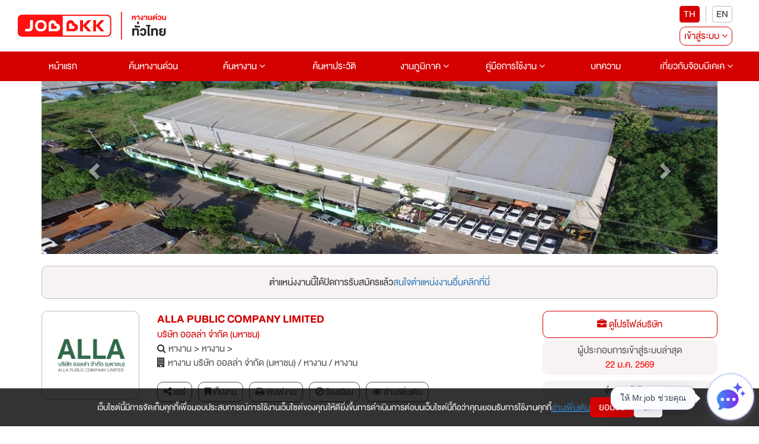

--- FILE ---
content_type: text/html; charset=utf-8
request_url: https://www.jobbkk.com/jobs/detail/30000/962634
body_size: 39360
content:
    <!DOCTYPE html>
<html lang="th">

<head>
    <meta charset="utf-8">
    <!-- <meta http-equiv="content-language" content="th" /> -->
    <meta http-equiv="X-UA-Compatible" content="IE=edge,chrome=1" />
    <meta name="viewport" content="width=device-width, initial-scale=1">

    
    <meta name="csrf-token" content="aa0292ff01b3751acdd6c87bc40b5c6114741b5e9d83402b4f49fd34e8969023">

    
<meta name="author" content="เว็บไซต์หางานยอดนิยมอันดับ 1 JOBBKK.COM" />
<meta name="robots" content="index, follow" />
<meta name="revisit-after" content="1 days" />
<title>ผู้จัดการฝ่ายทรัพยากรมนุษย์ (ปฎิบัติงานที่อ่อนนุช 46 ) | บริษัท ออลล่า จำกัด (มหาชน) งาน หางาน สมัครงาน - jobbkk.com</title>
<meta name="description" content="งาน หางาน สมัครงาน ผู้จัดการฝ่ายทรัพยากรมนุษย์ (ปฎิบัติงานที่อ่อนนุช 46 ) บริษัท บริษัท ออลล่า จำกัด (มหาชน) อัปเดตตำแหน่งงานใหม่ทุกวัน ที่ jobbkk.com" />
<link rel="canonical" href="https://www.jobbkk.com/jobs/detail/30000/962634" />
<link rel="profile" href="https://gmpg.org/xfn/11" />
<link rel="author" href="https://plus.google.com/+Jobbkkdotcom" />
<link rel="publisher" href="https://plus.google.com/+Jobbkkdotcom" />
<link rel="shortcut icon" href="https://www.jobbkk.com/assets/template/jobbkk/theme02/images/favicon/favicon.ico?v=1769100768" type="image/x-icon" />
<meta property="og:type" content="website" />
<meta property="og:title" content="ผู้จัดการฝ่ายทรัพยากรมนุษย์ (ปฎิบัติงานที่อ่อนนุช 46 ) | บริษัท ออลล่า จำกัด (มหาชน) งาน หางาน สมัครงาน - jobbkk.com" />
<meta property="og:description" content="งาน หางาน สมัครงาน ผู้จัดการฝ่ายทรัพยากรมนุษย์ (ปฎิบัติงานที่อ่อนนุช 46 ) บริษัท บริษัท ออลล่า จำกัด (มหาชน) อัปเดตตำแหน่งงานใหม่ทุกวัน ที่ jobbkk.com" />
<meta property="og:url" content="https://www.jobbkk.com/jobs/detail/30000/962634" />
<meta property="og:site_name" content="JOBBKK.COM" />
<meta property="og:locale" content="th_TH" />
<meta property="og:image"  content="https://www.jobbkk.com/upload/employer/00/530/007530/images/30000.webp" />
<meta property="og:image:secure_url"  content="https://www.jobbkk.com/upload/employer/00/530/007530/images/30000.webp" />
<meta property="fb:app_id" content="1726869034523603" />
<meta property="fb:admins" content="100007838533711"/>
<meta property="fb:pages" content="138460342856363" />
        <!-- optionally increase loading priority -->
    <link rel="stylesheet" type="text/css" href="https://www.jobbkk.com/assets/template/jobbkk/theme02/css/normalize.css">
    <link rel="stylesheet" type="text/css" href="https://www.jobbkk.com/assets/template/jobbkk/theme02/css/bootstrap.min.css">
    <link rel="stylesheet" type="text/css" href="https://www.jobbkk.com/assets/template/jobbkk/theme02/css/font-awesome.min.css">
    <link rel="stylesheet" type="text/css" href="https://www.jobbkk.com/assets/template/jobbkk/theme02/css/preview.css?ver=1769100768">
    <link rel="stylesheet" type="text/css" href="https://www.jobbkk.com/assets/template/jobbkk/theme02/css/varible.css">
    <link rel="stylesheet" type="text/css" href="https://www.jobbkk.com/assets/template/jobbkk/theme02/css/main.css?ver=1769100768">
    <link rel="stylesheet" type="text/css" href="https://www.jobbkk.com/assets/template/jobbkk/theme02/css/slide-menu.css?ver=1769100768">
    <link rel="stylesheet" type="text/css" href="https://www.jobbkk.com/assets/template/jobbkk/theme02/css/modal.css">
    <link rel="stylesheet" type="text/css" href="https://www.jobbkk.com/assets/template/jobbkk/theme02/css/applicant.css?var=3">
    <link rel="stylesheet" type="text/css" href="https://www.jobbkk.com/assets/template/jobbkk/theme02/css/modal_email_verify.css?ver=1769100768">
    <link rel="stylesheet" type="text/css" href="https://www.jobbkk.com/assets/template/jobbkk/theme02/css/animate.css">
    <link rel="stylesheet" type="text/css" href="https://www.jobbkk.com/assets/template/jobbkk/theme02/css/modal_resume_urgent.css">
    <link rel="stylesheet" type="text/css" href="https://www.jobbkk.com/assets/template/jobbkk/theme02/css/policy_new.css">
    <link rel="stylesheet" type="text/css" href="https://www.jobbkk.com/assets/template/jobbkk/theme02/css/e_book.css">
    <link rel="stylesheet" type="text/css" href="https://www.jobbkk.com/assets/template/jobbkk/theme02/css/eye-password.css">
    <link rel="stylesheet" type="text/css" href="https://www.jobbkk.com/assets/template/jobbkk/theme02/css/ewe_promote.css">
    <style>
        body *:is(h1, h2, h3, h4, h5, h6) {
            font-weight: 500 !important;
        }
    </style>
    <!-- Tiktok Pixel Code -->
    <!-- <script>
    !function (w, d, t) {
      w.TiktokAnalyticsObject=t;var ttq=w[t]=w[t]||[];ttq.methods=["page","track","identify","instances","debug","on","off","once","ready","alias","group","enableCookie","disableCookie"],ttq.setAndDefer=function(t,e){t[e]=function(){t.push([e].concat(Array.prototype.slice.call(arguments,0)))}};for(var i=0;i<ttq.methods.length;i++)ttq.setAndDefer(ttq,ttq.methods[i]);ttq.instance=function(t){for(var e=ttq._i[t]||[],n=0;n<ttq.methods.length;n++)ttq.setAndDefer(e,ttq.methods[n]);return e},ttq.load=function(e,n){var i="https://analytics.tiktok.com/i18n/pixel/events.js";ttq._i=ttq._i||{},ttq._i[e]=[],ttq._i[e]._u=i,ttq._t=ttq._t||{},ttq._t[e]=+new Date,ttq._o=ttq._o||{},ttq._o[e]=n||{};var o=document.createElement("script");o.type="text/javascript",o.async=!0,o.src=i+"?sdkid="+e+"&lib="+t;var a=document.getElementsByTagName("script")[0];a.parentNode.insertBefore(o,a)};
    
      ttq.load('CMBTAABC77UFIL1R1P8G');
      ttq.page();
    }(window, document, 'ttq');
    </script> -->
    <!-- END Tiktok Pixel Code -->
    <!-- LINE Tag Base Code -->
    <!-- Do Not Modify -->
    <!-- <script>
    (function(g,d,o){
    g._ltq=g._ltq||[];g._lt=g._lt||function(){g._ltq.push(arguments)};
    var h=location.protocol==='https:'?'https://d.line-scdn.net':'http://d.line-cdn.net';
    var s=d.createElement('script');s.async=1;
    s.src=o||h+'/n/line_tag/public/release/v1/lt.js';
    var t=d.getElementsByTagName('script')[0];t.parentNode.insertBefore(s,t);
        })(window, document);
    _lt('init', {
    customerType: 'account',
    tagId: '9dbb6f4f-70a0-4942-924b-72b2e4886b9d'
    });
    _lt('send', 'pv', ['9dbb6f4f-70a0-4942-924b-72b2e4886b9d']);
    </script>
    <noscript>
    <img height="1" width="1" style="display:none"
        src="https://tr.line.me/tag.gif?c_t=lap&t_id=9dbb6f4f-70a0-4942-924b-72b2e4886b9d&e=pv&noscript=1" />
    </noscript> -->
    <!-- End LINE Tag Base Code -->
    <!-- <script>
    _lt('send', 'cv', {
    type: 'Conversion'
    },['9dbb6f4f-70a0-4942-924b-72b2e4886b9d']);
    </script> -->
    <!-- Facebook Pixel Code -->
    <!-- <script>
        !function(f,b,e,v,n,t,s)
            {if(f.fbq)return;n=f.fbq=function(){n.callMethod?
            n.callMethod.apply(n,arguments):n.queue.push(arguments)};
            if(!f._fbq)f._fbq=n;n.push=n;n.loaded=!0;n.version='2.0';
            n.queue=[];t=b.createElement(e);
            t.type ="edgemesh/beforeInteractive";
            t.async=!0;
            t.src=v;s=b.getElementsByTagName(e)[0];
            s.parentNode.insertBefore(t,s)}(window,document,'script','https://connect.facebook.net/en_US/fbevents.js');
            fbq('init', '214898340357859'); 
            fbq('track', 'PageView');
            </script>
            <noscript>
            <img height="1" width="1" src="https://www.facebook.com/tr?id=214898340357859&ev=PageView&noscript=1"/>
    </noscript> -->
    <!-- End Facebook Pixel Code -->
    
    <!-- Meta Facebook Pixel Code -->
    <!-- <script>
        !function(f,b,e,v,n,t,s)
        {if(f.fbq)return;n=f.fbq=function(){n.callMethod?
        n.callMethod.apply(n,arguments):n.queue.push(arguments)};
        if(!f._fbq)f._fbq=n;n.push=n;n.loaded=!0;n.version='2.0';
        n.queue=[];t=b.createElement(e);t.async=!0;
        t.src=v;s=b.getElementsByTagName(e)[0];
        s.parentNode.insertBefore(t,s)}(window, document,'script',
        'https://connect.facebook.net/en_US/fbevents.js');
        fbq('init', '770574854910850');
        fbq('track', 'PageView');
    </script>
    <noscript><img height="1" width="1" style="display:none"
        src="https://www.facebook.com/tr?id=770574854910850&ev=PageView&noscript=1" />
    </noscript> -->
    <!-- End Facebook Meta Pixel Code -->
    <!-- Google Tag Manager -->
    <script>(function(w,d,s,l,i){w[l]=w[l]||[];w[l].push({'gtm.start':
    new Date().getTime(),event:'gtm.js'});var f=d.getElementsByTagName(s)[0],
    j=d.createElement(s),dl=l!='dataLayer'?'&l='+l:'';j.async=true;j.src=
    'https://www.googletagmanager.com/gtm.js?id='+i+dl;f.parentNode.insertBefore(j,f);
    })(window,document,'script','dataLayer','GTM-P5PZQH');</script>
    <!-- End Google Tag Manager -->

    <!-- google analytic -->
    <script async src="https://www.jobbkk.com/assets/global/js/analytic.inc.js?ver=0"></script>
    <!-- End google analytic -->
    <!-- Global site tag (gtag.js) - Google Analytics -->
    <script async src="https://www.googletagmanager.com/gtag/js?id=UA-33975780-1"></script>
    <script>
        window.dataLayer = window.dataLayer || [];
        function gtag(){dataLayer.push(arguments);}
        gtag('js', new Date());
        gtag('config', 'UA-33975780-1');
    </script>
    <!-- Global site tag (gtag.js) - Google Analytics -->
    <script async src="https://www.googletagmanager.com/gtag/js?id=G-G7YJMQ0ZG4"></script>
    <script>
    window.dataLayer = window.dataLayer || [];
    function gtag(){dataLayer.push(arguments);}
    gtag('js', new Date());
    gtag('config', 'G-G7YJMQ0ZG4');
    </script>
    <!-- Google Tag Manager -->
    <!-- <script>(function(w,d,s,l,i){w[l]=w[l]||[];w[l].push({'gtm.start':
    new Date().getTime(),event:'gtm.js'});var f=d.getElementsByTagName(s)[0],
    j=d.createElement(s),dl=l!='dataLayer'?'&l='+l:'';
    j.async=true;
    j.src='https://www.googletagmanager.com/gtm.js?id='+i+dl;f.parentNode.insertBefore(j,f);
    })(window,document,'script','dataLayer','GTM-P5PZQH');</script> -->
    <!-- End Google Tag Manager -->
    <script type="text/javascript"> 
        (function(c,l,a,r,i,t,y){ 
            c[a]=c[a]||function(){(c[a].q=c[a].q||[]).push(arguments)}; 
            t=l.createElement(r);
            // t.type ="edgemesh/beforeInteractive";
            t.async=1;
            t.src="https://www.clarity.ms/tag/"+i; 
            y=l.getElementsByTagName(r)[0];y.parentNode.insertBefore(t,y); 
        })(window, document, "clarity", "script", "c4d363apya"); 
    </script>
    <!-- Start of  Zendesk Widget script -->
    <script>
    // สร้างตัวแปร global ที่จะใช้ใน chat-widget-js.js
    var chat_name = "";
    var chat_email = "";
    var chat_user_id = "";
    var chat_user_type = "";
    
    // กำหนด URL ของ JS ตาม hostname ในฝั่ง JavaScript
    var hostname = window.location.hostname;
    var js_url = '';
    if (hostname === 'www.jobbkk.com' || hostname === 'jobbkk.com') {
        js_url = 'https://apichat.jobbkk.com/static/js/chat-widget.js?ver=9.2';
    } else if (hostname === 'developers.jobbkk.com') {
        js_url = 'https://apichatdev.jobbkk.com/static/js/chat-widget.js?ver=9.2';
    }
    // โหลดไฟล์ JS ตามที่กำหนด
    var script = document.createElement('script');
    script.src = js_url;
    document.head.appendChild(script);
</script>            <!-- <script id="ze-snippet" async src="https://static.zdassets.com/ekr/snippet.js?key=5d8ef137-7f11-4712-9411-132599d475ca"> </script> -->
                <!-- End of  Zendesk Widget script -->
    <!-- Start of  Zendesk Widget script -->
    <!-- <script id="ze-snippet" async src="https://static.zdassets.com/ekr/snippet.js?key=5d8ef137-7f11-4712-9411-132599d475ca"> </script> -->
    <!-- End of  Zendesk Widget script -->
    
    <!-- css page -->
    <!-- optionally increase loading priority -->
<link rel="stylesheet" type="text/css" href="https://www.jobbkk.com/assets/template/jobbkk/theme02/css/employer/where-to-apply.css?ver=1769100768">
<link rel="stylesheet" type="text/css" href="https://www.jobbkk.com/assets/template/jobbkk/theme02/css/sweetalert.css">
<style>
    .map-address ul {
        margin: 0 0 15px 0;
        padding: 0;
        list-style: none;
        display: flex;
        flex-wrap: wrap;
        align-items: center;
        gap: 15px;
    }
    .map-address ul li button {
        background: #ebebeb;
        border: 1px solid #ebebeb;
        color: #333333;
        border-radius: 5px;
        padding: 5px 15px;
        transition: 0.5s ease-in-out;
    }
    .map-address ul li button.active {
        background: #d40401;
        border: 1px solid #d40401;
        color: #ffffff;
    }
    .map-address img {
        max-width: 100%;
        width: auto;
        border: 1px solid #bfbfbf;
    }
    .map-address .map-hidden {
        display: none;
        animation: fadeEffect 0.5s;
    }
    
    @keyframes fadeEffect {
        from {
            opacity: 0;
        }
        to {
            opacity: 1;
        }
    }

    html {
        scroll-behavior: smooth;
    }
    
    .add_link{
        background: #D40101;
        color: #fff;
        padding: 5px 10px;
        border-radius: 10px;
        text-decoration: none !important;
        text-align: center;
        display: inline-block;
        font-size: 16px;
    }
    .add_link:hover{
        background: #ebebeb;
        color: #D40101;
    }

    .grid_two {
        display: grid;
        grid-template-columns: repeat(2, 1fr);
        grid-gap: 1.5rem;
        margin-bottom: 2rem;
    }

    .apply-job-group table{
        margin-bottom: 10px;
        list-style: none;
    }

    .apply-job-group table tr td{
        padding: 5px;
        font-size: clamp(1.4px, 2.5vw, 16px);
    }

    .apply-job-group table tr td button {
        background: #D40101;
        color: #fff;
        border-radius: 20px;
        border: 1px solid var(--clRed);
        padding: 5px 20px;
        text-decoration: none;
        text-align: center;
        display: inline-block;
        width: 200px;
    }

    .apply-job-group table tr td p {
        text-decoration: none;
        text-align: left;
        display: inline-block;
        font-size: clamp(1.4px, 2.5vw, 16px);
    }

    .swal2-icon.swal2-warning {
        font-size: 18px;
    }

    .swal2-title {
        font-size: clamp(20px, 2.5vw, 24px);
    }

    .swal2-html-container {
        font-size: clamp(14px, 2.5vw, 16px);
    }

    .btn_customer_confirm {
        border: 0;
        border-radius: 0.25em;
        background: initial;
        background-color: var(--clGreen);
        color: var(--clWhite);
        margin: 0.3125em;
        padding: 8px 16px;
        box-shadow: none;
        font-weight: 500;
        font-size: clamp(14px, 2.5vw, 16px);
    }

    .btn_customer_cancel {
        border: 0;
        border-radius: 0.25em;
        background: initial;
        background-color: var(--clRed);
        color: var(--clWhite);
        margin: 0.3125em;
        padding: 8px 16px;
        box-shadow: none;
        font-weight: 500;
        font-size: clamp(14px, 2.5vw, 16px);
    }

    .btn_customer_confirm:hover {
        background: var(--clGreenHover);
        border: 1px solid var(--clGreenHover);
        color: var(--clWhite);
    }

    .btn_customer_cancel:hover {
        background: var(--clRedHover);
        border: 1px solid var(--clRedHover);
        color: var(--clWhite);
    }

    .lists-disc {
        list-style: disc; 
        padding: 0 2rem 0;
    }

    .lists-disc li a {
        text-decoration: none;
    }

    .ml-20 {
        margin-left: 20px;
    }
    .background-company-profile{
        width: 165px;
        height: 150px;
        border-radius: 10px;
        display: flex;
        justify-content: center;
        align-items: center;
        padding: 10px;
        background: linear-gradient(to bottom, #E6E6E6, #F2F2F2);
    
    }
    .text-company-name{
        display: -webkit-box;
        text-align: center;
        font-size: 24px;
        font-weight: bold;
        color: #333333;
        -webkit-line-clamp: 4;
        -webkit-box-orient: vertical;
        overflow: hidden;
        text-overflow: ellipsis;
        word-break: break-word;
    }
    @media (max-width: 1024px) {
        .background-company-profile{
            width: 131.66px;
            height: 150px;
        }
    }
    @media (max-width: 769px) {
        .background-company-profile{
            width: 95px;
            height: 100px;
        }
        .text-company-name{
            font-size: 12px;
        }
    }
    @media (max-width: 426px) {
        .background-company-profile{
            width: 97.5px;
            height: 100px;
        }
        .text-company-name{
            font-size: 12px;
        }
    }
    @media(max-width: 376px) {
        .background-company-profile{
            width: 82.5px;
            height: 80px;
        }
        .text-company-name{
            font-size: 12px;
        }
    }
    @media(max-width: 321px) {
        .background-company-profile{
            width: 66px;
            height: 80px;
        }
        .text-company-name{
            font-size: 12px;
        }
    }
    .background-company-profile-sm{
        width:  55px;
        height:  50px;
        border-radius: 10px;
        display: flex;
        justify-content: center;
        align-items: center;
        padding: 10px;
        background: linear-gradient(to bottom, #E6E6E6, #F2F2F2);
        border: 0.1px solid rgba(51, 51, 51, 0.2); 
    }
    .text-company-name-sm{
        display: -webkit-box;
        text-align: center;
        font-size: 10px;
        font-weight: bold;
        color: #333333;
        -webkit-line-clamp: 3;
        -webkit-box-orient: vertical;
        overflow: hidden;
        text-overflow: ellipsis;
        word-break: break-word;
    }
</style>    <!-- end css page -->
    <script type="text/javascript" src="https://www.jobbkk.com/assets/template/jobbkk/theme02/js/jquery-1.11.0.min.js"></script>
    <script type="text/javascript" src="https://www.jobbkk.com/assets/template/jobbkk/theme02/js/bootstrap.min.js"></script>
    
    <!-- FB Audience for JOBBKK 20140731-->
    <!-- <script>
        ! function(f, b, e, v, n, t, s) {
            if (f.fbq) return;
            n = f.fbq = function() {
                n.callMethod ?
                    n.callMethod.apply(n, arguments) : n.queue.push(arguments)
            };
            if (!f._fbq) f._fbq = n;
            n.push = n;
            n.loaded = !0;
            n.version = '2.0';
            n.queue = [];
            t = b.createElement(e);
            t.type = "edgemesh/beforeInteractive";
            t.async = !0;
            t.src = v;
            s = b.getElementsByTagName(e)[0];
            s.parentNode.insertBefore(t, s)
        }(window,
            document, 'script', '//connect.facebook.net/en_US/fbevents.js');
        fbq('init', '995962860477499');
        fbq('track', "PageView");
        fbq('track', 'ViewContent');
        fbq('track', 'Search');
    </script>
    <noscript><img height="1" width="1" style="display:none" src="https://www.facebook.com/tr?id=995962860477499&ev=PageView&noscript=1" /></noscript> -->
    <script type="text/javascript">
        /* <![CDATA[ */
        var google_conversion_id = 1000931039;
        var google_custom_params = window.google_tag_params;
        var google_remarketing_only = true;
        /* ]]> */
    </script>
    <script async src="//www.googleadservices.com/pagead/conversion.js">
    </script>
    <noscript>
        <div style="display:inline;">
            <img height="1" width="1" style="border-style:none;" alt="" src="//googleads.g.doubleclick.net/pagead/viewthroughconversion/1000931039/?guid=ON&amp;script=0" />
        </div>
    </noscript>
    <!-- End FB Audience for JOBBKK -->
        <!-- HTML5 shim and Respond.js for IE8 support of HTML5 elements and media queries -->
    <!-- WARNING: Respond.js doesn't work if you view the page via file:// -->
    <!--[if lt IE 9]>
    
    <!-- start Mixpanel -->
    <script type="text/javascript">
        (function(e, a) {
            if (!a.__SV) {
                var b = window;
                try {
                    var c, l, i, j = b.location,
                        g = j.hash;
                    c = function(a, b) {
                        return (l = a.match(RegExp(b + "=([^&]*)"))) ? l[1] : null
                    };
                    g && c(g, "state") && (i = JSON.parse(decodeURIComponent(c(g, "state"))), "mpeditor" === i.action && (b.sessionStorage.setItem("_mpcehash", g), history.replaceState(i.desiredHash || "", e.title, j.pathname + j.search)))
                } catch (m) {}
                var k, h;
                window.mixpanel = a;
                a._i = [];
                a.init = function(b, c, f) {
                    function e(b, a) {
                        var c = a.split(".");
                        2 == c.length && (b = b[c[0]], a = c[1]);
                        b[a] = function() {
                            b.push([a].concat(Array.prototype.slice.call(arguments,
                                0)))
                        }
                    }
                    var d = a;
                    "undefined" !== typeof f ? d = a[f] = [] : f = "mixpanel";
                    d.people = d.people || [];
                    d.toString = function(b) {
                        var a = "mixpanel";
                        "mixpanel" !== f && (a += "." + f);
                        b || (a += " (stub)");
                        return a
                    };
                    d.people.toString = function() {
                        return d.toString(1) + ".people (stub)"
                    };
                    k = "disable time_event track track_pageview track_links track_forms register register_once alias unregister identify name_tag set_config reset people.set people.set_once people.unset people.increment people.append people.union people.track_charge people.clear_charges people.delete_user".split(" ");
                    for (h = 0; h < k.length; h++) e(d, k[h]);
                    a._i.push([b, c, f])
                };
                a.__SV = 1.2;
                b = e.createElement("script");
                b.type = "text/javascript";
                b.async = !0;
                b.src = "https://www.jobbkk.com/assets/global/js/mixpanel-2-latest.min.js" 
                c = e.getElementsByTagName("script")[0];
                c.parentNode.insertBefore(b, c)
            }
        })(document, window.mixpanel || []);
        mixpanel.init("a527a8a865c0d5266466ac986a46af60");
    </script>
    <!-- end Mixpanel -->
    
    <!-- Google Tag Manager -->
    <!-- <script>
        (function(w, d, s, l, i) {
            w[l] = w[l] || [];
            w[l].push({
                'gtm.start': new Date().getTime(),
                event: 'gtm.js'
            });
            var f = d.getElementsByTagName(s)[0],
                j = d.createElement(s),
                dl = l != 'dataLayer' ? '&l=' + l : '';
            j.async = true;
            j.src =
                'https://www.googletagmanager.com/gtm.js?id=' + i + dl;
            f.parentNode.insertBefore(j, f);
        })(window, document, 'script', 'dataLayer', 'GTM-P5PZQH'); 
        window.dataLayer = window.dataLayer || []; function gtag(){dataLayer.push(arguments);} gtag('js', new Date()); gtag('config', 'AW-731937941');
    </script> -->
    <!-- End Google Tag Manager -->
    <!-- Global site tag (gtag.js) - Google Ads: 731937941 -->
    <!-- <script async src="https://www.googletagmanager.com/gtag/js?id=AW-731937941"></script> <script> window.dataLayer = window.dataLayer || []; function gtag(){dataLayer.push(arguments);} gtag('js', new Date()); gtag('config', 'AW-731937941'); </script> -->
</head>
<body>
    <!-- Google Tag Manager (noscript) -->
    <noscript><iframe src="https://www.googletagmanager.com/ns.html?id=GTM-P5PZQH"
    height="0" width="0" style="display:none;visibility:hidden"></iframe></noscript>
    <!-- End Google Tag Manager (noscript) -->
        <div class="jobbkk-news-sp">
    <!-- Revive Adserver Javascript Tag - Generated with Revive Adserver v4.1.3 -->
    <!-- <script type='text/javascript'>
        document.MAX_ct0 = unescape('INSERT_ENCODED_CLICKURL_HERE');

        var m3_u = (location.protocol=='https:'?'https://c2b.jobbkk.com/www/delivery/ajs.php':'http://c2b.jobbkk.com/www/delivery/ajs.php');
        var m3_r = Math.floor(Math.random()*99999999999);
        if (!document.MAX_used) document.MAX_used = ',';
        document.write ("<scr"+"ipt type='text/javascript' src='"+m3_u);
        document.write ("?zoneid=69&amp;block=1");
        document.write ('&amp;cb=' + m3_r);
        if (document.MAX_used != ',') document.write ("&amp;exclude=" + document.MAX_used);
        document.write (document.charset ? '&amp;charset='+document.charset : (document.characterSet ? '&amp;charset='+document.characterSet : ''));
        document.write ("&amp;loc=" + escape(window.location));
        if (document.referrer) document.write ("&amp;referer=" + escape(document.referrer));
        if (document.context) document.write ("&context=" + escape(document.context));
        if ((typeof(document.MAX_ct0) != 'undefined') && (document.MAX_ct0.substring(0,4) == 'http')) {
            document.write ("&amp;ct0=" + escape(document.MAX_ct0));
        }
        if (document.mmm_fo) document.write ("&amp;mmm_fo=1");
        document.write ("'><\/scr"+"ipt>");
        </script><noscript><a href='http://c2b.jobbkk.com/www/delivery/ck.php?n=a90f8dfd&amp;cb=INSERT_RANDOM_NUMBER_HERE' target='_blank'><img src='http://c2b.jobbkk.com/www/delivery/avw.php?zoneid=69&amp;cb=INSERT_RANDOM_NUMBER_HERE&amp;n=a90f8dfd&amp;ct0=INSERT_ENCODED_CLICKURL_HERE' border='0' alt='' /></a></noscript> -->

</div>        <!--menu-pc-->
    <header id="jobkk-menu-head" class="jobbkk-pc">
        <section class="bg-whtie">
            <article class="container-fluid">
                <div class="jobbkk-logo-login">
                    <figure>
                        <a href="https://www.jobbkk.com/home"><img src="https://www.jobbkk.com/assets/template/jobbkk/theme02/images/logo-jobbkk.svg" alt="logo" style="max-width:250px;"></a>
                    </figure>

                    <div class="pc-banner" style="text-align: center;">
                        
<!-- Revive Adserver Javascript Tag - Generated with Revive Adserver v5.0.5 -->
 <!-- include from header -->
<!-- <script type='text/javascript'>
   var m3_u = (location.protocol=='https:'?'https://c2b.jobbkk.com/www/delivery/ajs.php':'http://c2b.jobbkk.com/www/delivery/ajs.php');
   var m3_r = Math.floor(Math.random()*99999999999);
   if (!document.MAX_used) document.MAX_used = ',';
   document.write ("<scr"+"ipt type='text/javascript' src='"+m3_u);
   document.write ("?zoneid=139");
   document.write ('&amp;cb=' + m3_r);
   if (document.MAX_used != ',') document.write ("&amp;exclude=" + document.MAX_used);
   document.write (document.charset ? '&amp;charset='+document.charset : (document.characterSet ? '&amp;charset='+document.characterSet : ''));
   document.write ("&amp;loc=" + escape(window.location));
   if (document.referrer) document.write ("&amp;referer=" + escape(document.referrer));
   if (document.context) document.write ("&context=" + escape(document.context));
   if (document.mmm_fo) document.write ("&amp;mmm_fo=1");
   document.write ("'><\/scr"+"ipt>");
</script><noscript><a href='http://c2b.jobbkk.com/www/delivery/ck.php?n=a897fda4&amp;cb=INSERT_RANDOM_NUMBER_HERE' target='_blank'><img src='http://c2b.jobbkk.com/www/delivery/avw.php?zoneid=139&amp;cb=INSERT_RANDOM_NUMBER_HERE&amp;n=a897fda4' border='0' alt='' /></a></noscript> -->
                    </div>

                    <div class="pc-register">
                        <div style="display: flex; align-items: center; justify-content: center; flex-direction: column;">
                            <div class="register-flag">
                                <ul>
                                    <li><button type="button" class="active" onclick="window.location.href='https://www.jobbkk.com/global/language/change_lang/th/https%3A%2F%2Fwww.jobbkk.com%2Fjobs%2Fdetail%2F30000%2F962634';">TH</button></li>
                                    <li><button type="button" class="" onclick="window.location.href='https://www.jobbkk.com/global/language/change_lang/en/https%3A%2F%2Fwww.jobbkk.com%2Fjobs%2Fdetail%2F30000%2F962634';">EN</button></li>
                                </ul>
                            </div>

                            <div class="col-md-12 col-sm-12 col-xs-12 row-register top-zero">
    <ul>
        <li class="dropdown"><a href="#" class="register dropdown-toggle" id="dropdownMenu1" data-toggle="dropdown" aria-haspopup="true"
                                aria-expanded="true">เข้าสู่ระบบ <i class="fa fa-angle-down" aria-hidden="true"></i></a>
            <ul class="dropdown-menu dropdown-menu-mobile" aria-labelledby="dropdownMenu1">
                <!-- <li><a href="#" data-toggle="modal" data-target="#modal-login-resu">ผู้สมัครงาน</a></li>
                <li><a href="#" data-toggle="modal" data-target="#myModal-1">ผู้ประกอบการ</a></li> -->
                <li><a href="https://www.jobbkk.com/login/resume_login">ผู้สมัครงาน</a></li>
                <li><a href="https://www.jobbkk.com/login/employer_login">ผู้ประกอบการ</a></li>
                <li><a href="#" class="bg-red" data-toggle="modal" data-target="#myModal-2">สมัครสมาชิก</a></li>
            </ul>
        </li>
    </ul>
</div>
                        </div>
                    </div>
                </div>
            </article>
        </section>

        <nav class="navbar bg-red" role="navigation">
            <div class="container-fluid">
                <div>
                    <ul class="nav navbar-nav jobbkk-menu">
                        <li class="active main-menu"><a href="https://www.jobbkk.com/home">หน้าแรก</a></li>
                        <li class="active main-menu"><a href="https://www.jobbkk.com/jobs/urgent">ค้นหางานด่วน</a></li>
                        <li class="dropdown main-menu"><a href="https://www.jobbkk.com/jobs/lists" class="dropdown-toggle" aria-haspopup="true" aria-expanded="false">
                                ค้นหางาน <i class="fa fa-angle-down"></i></a>
                            <ul class="dropdown-menu" role="menu">
                                <li><a href="https://www.jobbkk.com/jobs/lists/1/หางาน,ทั้งหมด,กรุงเทพมหานคร,ทั้งหมด.html?province_id=246&keyword_type=1">งานกรุงเทพปริมณฑล</a></li>
                                <li><a href="https://www.jobbkk.com/jobs/lists_industrial">งานนิคมอุตสาหกรรม</a></li>
                                <li><a href="https://www.jobbkk.com/jobs/hotel">งานโรงแรม</a></li>
                                <li><a href="https://www.jobbkk.com/jobs/lists/1/หางาน,ทั้งหมด,ทุกจังหวัด,ทั้งหมด.html?job_type=232&keyword_type=3">งานนักศึกษาฝึกงาน</a></li>
                                <li><a href="https://www.jobbkk.com/jobs/lists/1/หางาน,ทั้งหมด,ทุกจังหวัด,ทั้งหมด.html?job_type=7251&keyword_type=3">งานสหกิจศึกษา</a></li>
                                <li><a href="https://www.jobbkk.com/jobs/lists/1/หางาน,ทั้งหมด,ทุกจังหวัด,ทั้งหมด.html?other[]=4&keyword_type=1">งานสำหรับคนพิการ</a></li>
                                <li><a href="https://www.jobbkk.com/jobs/intern">Intern Connext</a></li>
                                <li><a href="https://www.jobbkk.com/findwork">findwork</a></li>
                                <li><a href="https://www.jobbkk.com/ewe">EWE Platform</a></li>
                            </ul>
                        </li>
                        <li class="main-menu"><a href="https://www.jobbkk.com/resumes/lists">ค้นหาประวัติ</a></li>
                        <li class="dropdown main-menu"><a href="https://www.jobbkk.com/regional" class="dropdown-toggle" aria-haspopup="true" aria-expanded="false">
                                งานภูมิภาค <i class="fa fa-angle-down"></i></a>
                            <ul class="dropdown-menu">
                                <li><a href="https://www.jobbkk.com/regional/jobregion/central">งานภาคกลาง</a></li>
                                <li><a href="https://www.jobbkk.com/regional/jobregion/eastern">งานภาคตะวันออก</a></li>
                                <li><a href="https://www.jobbkk.com/regional/jobregion/northern">งานภาคเหนือ</a></li>
                                <li><a href="https://www.jobbkk.com/regional/jobregion/northeastern">งานภาคอีสาน</a></li>
                                <li><a href="https://www.jobbkk.com/regional/jobregion/southern">งานภาคใต้</a></li>
                                <li><a href="https://www.jobbkk.com/regional/jobregion/western">งานภาคตะวันตก</a></li>
                            </ul>
                        </li>
                        <li class="dropdown main-menu">
                            <!-- <div>
                                <p>NEW</p>
                            </div> -->
                            <a href="https://www.jobbkk.com/help/applicant">คู่มือการใช้งาน <i class="fa fa-angle-down"></i></a>
                            <ul class="dropdown-menu" role="menu">
                                <li><a href="https://www.jobbkk.com/help/company">ผู้ประกอบการ</a></li>
                                <li><a href="https://www.jobbkk.com/help/applicant">ผู้สมัครงาน</a></li>
                            </ul>
                        </li>
                        <li class="dropdown main-menu"><a href="https://www.jobbkk.com/variety/lists/jobtips" class="dropdown-toggle" aria-haspopup="true" aria-expanded="false">
                                บทความ </a>
                            <!-- <ul class="dropdown-menu" role="menu">
                                <li><a href="https://www.jobbkk.com/variety/lists/jobtips">คลังความรู้</a></li>
                                <li><a href="https://www.jobbkk.com/variety/lists/news">ข่าวน่าสนใจ</a></li>
                                <li><a href="https://www.jobbkk.com/variety/lists/activity">กิจกรรม JOBBKK</a></li>
                                <li><a href="https://www.jobbkk.com/variety/lists/upskill">กิจกรรม Up Skill</a></li>
                                <li><a href="https://www.jobbkk.com/variety/lists/inspired">บุคคลแรงบัลดาลใจ</a></li>
                                <li><a href="https://www.jobbkk.com/variety/lists/hrsociety">HR Society</a></li>
                                <li><a href="https://www.jobbkk.com/variety/lists/clips">VDO</a></li> -->
                                <!-- <li class="dropdown dropdown-submenu">
                                    <a href="#" class="dropdown-toggle">วาไรตี้</a>
                                    <ul class="dropdown-menu">
                                        <li><a href="https://www.jobbkk.com/variety/lists/news">ข่าวน่าสนใจ</a></li>
                                        <li><a href="https://www.jobbkk.com/variety/lists/activity">กิจกรรม JOBBKK</a></li>
                                        <li><a href="https://www.jobbkk.com/variety/lists/jobtips">คลังความรู้</a></li>
                                        <li><a href="https://www.jobbkk.com/variety/lists/style_worker">Lifestyle</a></li>
                                        <li><a href="https://www.jobbkk.com/variety/lists/jobchuanjia">จ๊อบ ชวนเจี๊ยะ</a></li>
                                        <li><a href="https://www.jobbkk.com/variety/lists/clips">VDO</a></li>
                                    </ul>
                                </li>
                                <li class="dropdown dropdown-submenu">
                                    <a href="#" class="dropdown-toggle">E-Book</a>
                                    <ul class="dropdown-menu">
                                        <li><a href="https://www.jobbkk.com/variety/e_book/hr_future">HR Future</a></li>
                                    </ul>
                                </li> -->
                            <!-- </ul> -->
                        </li>
                        <li class="dropdown main-menu"><a href="#" class="dropdown-toggle" aria-haspopup="true" aria-expanded="false">
                                เกี่ยวกับจ๊อบบีเคเค <i class="fa fa-angle-down"></i></a>
                            <ul class="dropdown-menu" role="menu">
                                <!-- <li><a href="https://newjobber.jobbkk.com/">งานสหกิจ/พาร์ทไทม์</a></li> -->
                                <li><a href="https://www.jobbkk.com/variety/news">ข่าวและกิจกรรม</a></li>
                                <li><a href="https://www.jobbkk.com/contactus">ติดต่อเรา</a></li>
                                <!-- <li><a href="https://www.jobbkk.com/jobbkk/microsite/jobs/lists">ร่วมงานกับเรา</a></li> -->
                                <li><a href="https://www.jobbkk.com/help/applicant">Help Center</a></li>
                                <li><a href="https://www.jobbkk.com/orders/shopping/package_urgent">อัตราค่าโฆษณา</a></li>
                                <li><a href="https://www.jobbkk.com/employer/payment">วิธีการชำระเงิน</a></li>
                            </ul>
                        </li>
                    </ul>
                </div>
            </div>
        </nav>

            </header>
    <!--end-menu-pc-->
<script type="text/javascript">
    $(function() {
        checkWidth()
        $(window).resize(function() {
            checkWidth()
        });
    })

    function checkWidth() {
        if ('browser' == 'mobile') {
            $('.jobbkk-pc').css('display', 'none');
            $('.main .btn').css('display', 'block');
            $('.jobbkk-mobile').css('display', 'block');
        } else {
            $('.jobbkk-pc').css('display', 'block');
            $('.jobbkk-mobile').css('display', 'none');
        }
    }
</script>            <!-- Model Popup -->
    <style>
    .jobbkk-alert .job-enter-register{ text-align: right;}
    .jobbkk-alert .job-enter-cancel{ text-align: left;}
    .jobbkk-alert a{ display: inline-block; padding: 10px 40px;}

    @media (max-width:576px){
        .jobbkk-alert{ width: 100%; text-align: center;}
        .jobbkk-alert a{ display: block; padding: 10px;}
    }

</style>
<section>
    <div class="modal fade" id="kickUserAutoLogin" tabindex="-1" role="dialog" aria-labelledby="kickUserAutoLogin02">
    <div class="modal-dialog" role="document">
        <div class="modal-content">
            <div class="modal-header login-header">
                <button type="button" class="close close-login" data-dismiss="modal" aria-label="Close"><span aria-hidden="true">&times;</span></button>
                <p class="modal-title text-login" id="kickUserAutoLogin02">แจ้งเตือน</p>
            </div>

            <div class="modal-body overflow-hidden">
                <div class="col-md-12 col-sm-12 col-xs-12 jobbkk-register margin-bottom">
                    <p class="margin-bottom text-align-c validate-user">รหัสผู้ใช้งานนี้ได้ถูกใช้งานอยู่ในระบบ หากคุณต้องการ เข้าสู่ระบบให้ทำการกดปุ่ม<span class="text-red"> ยืนยัน </span>ด้านล่าง ซึ่งมีผลให้ผู้ใช้งานก่อนหน้านี้ในระบบ จะถูก Logout ออกจากระบบโดยทันที มีข้อสงสัย                        <a href="https://www.jobbkk.com//landing/company/3010/20160902/landing" target="_blank">รายละเอียดเพิ่มเติม</a></p>
                </div>

                <div class="col-md-12 col-sm-12 col-xs-12">
                    <div class="row">
                        <div class="col-md-6 col-sm-6 col-xs-6 jobbkk-alert margin-bottom">
                            <div class="enter-register job-enter-register">
                                <a href="#" onClick="kickUser(this,'pc');">ยืนยัน</a>
                            </div>
                        </div>

                        <div class="col-md-6 col-sm-6 col-xs-6 jobbkk-alert margin-bottom">
                            <div class="register-member job-enter-cancel">
                                <a href="#" onClick="cancleKickuser('pc')">ยกเลิก</a>
                            </div>
                        </div>
                    </div>
                </div>
            </div>
        </div>
    </div>
    </div>
</section>
<section class="jobbkk-pc">
    <div class="modal fade" id="myModal-1" tabindex="-1" role="dialog" aria-labelledby="employerLogin02">
        <div class="modal-dialog" role="document">
            <div class="modal-content">
                <div class="modal-header login-header">
                    <button type="button" class="close close-login" data-dismiss="modal" aria-label="Close"><span aria-hidden="true">&times;</span></button>
                    <p class="modal-title text-login" id="employerLogin02">เข้าสู่ระบบ</p>
                </div>

                <div class="modal-body overflow-hidden">
                    <div class="col-md-12 col-sm-12 col-xs-12 jobbkk-register margin-bottom">
                        <p class="margin-bottom subHead">ผู้ประกอบการ</p>
                    </div>
                    <form id="form_emp" method="post" accept-charset="UTF-8">
                    <div class="col-md-12 col-sm-12 col-xs-12 jobbkk-alert margin-bottom employer_alert_account" style="display:none;">
                        <div class="alert-name">
                            <p class="validate-error"><i class="fa fa-exclamation-circle" aria-hidden="true"></i> บัญชีนี้มีผู้ใช้งานอยู่</p>
                        </div>
                    </div>
                        <div class="col-md-12 col-sm-12 col-xs-12 jobbkk-alert margin-bottom employer_alert_required" style="display:none;">
                            <div class="alert-name">
                                <p class="validate-error"><i class="fa fa-exclamation-circle" aria-hidden="true"></i> ชื่อผู้ใช้ หรือรหัสผ่านไม่ถูกต้อง</p>
                            </div>
                        </div>
                        <div class="col-md-12 col-sm-12 col-xs-12 jobbkk-alert margin-bottom employer_invalid" style="display:none;">
                            <div class="alert-name">
                                <p class="validate-error"><i class="fa fa-exclamation-circle" aria-hidden="true"></i> กรุณากรอกชื่อผู้ใช้งาน และ รหัสผ่าน</p>
                            </div>
                        </div>

                    <div class="col-md-12 col-sm-12 col-xs-12 jobbkk-enter">
                        <div class="row">
                            <div class="col-md-12 col-sm-12 col-xs-12 jobbkk-enter">
                                <p class="enter-name margin-bottom">เข้าสู่ระบบด้วยชื่อผู้ใช้งาน และรหัสผ่าน</p>
                            </div>

                            <div class="col-md-12 col-sm-12 col-xs-12 jobbkk-enter">
                                <div class="form-group has-primary has-feedback">
                                    <input type="text" class="form-control" aria-describedby="text" placeholder="username" name="username_emp" id="username_emp"
                                           onkeydown="if (event.keyCode == 13) { $('#password_emp').focus(); }"
                                           value="">
                                    <span class="fa fa-user form-control-feedback" aria-hidden="true"></span>
                                </div>
                            </div>

                            <div class="col-md-12 col-sm-12 col-xs-12 jobbkk-enter">
                                <div class="form-group has-primary has-feedback">
                                    <input type="password" class="form-control eye-password-employeer" aria-describedby="text" placeholder="password" id="password_emp" name="password_emp"
                                           onkeydown="if (event.keyCode == 13) { $('#username_emp').focus(); }">
                                    <span class="fa fa-lock form-control-feedback" aria-hidden="true"></span>
                                    <div id="eye_password_employeer"></div>
                                </div>
                            </div>

                            <div class="col-md-12 col-sm-12 col-xs-12 margin-bottom">
                                <div class="row">
                                    <div class="col-md- col-sm-6 col-xs-12 jobbkk-enter">
                                        <button class="enter-register" name="sign_in_emp" id="sign_in_emp">เข้าสู่ระบบ</button>
                                    </div>

                                    <div class="col-md-6 col-sm-6 col-xs-12 jobbkk-enter">
                                        <div class="register-member">
                                            <a href="https://www.jobbkk.com/register/employer">สมัครสมาชิก</a>
                                        </div>
                                    </div>
                                </div>
                            </div>

                            <div class="col-md-12 col-sm-12 col-xs-12 jobbkk-enter">
                                <ul class="checkbox-forget">
                                    <li><input name="remember_emp" id="remember_emp" value="1" type="checkbox"><span> เข้าสู่ระบบอัตโนมัติ</span></li>
                                    <li><a href="https://www.jobbkk.com/company/forgot_pass">ลืมรหัสผ่าน</a></li>
                                </ul>
                            </div>
                        </div>
                    </div>
                                                <input type="hidden" name="last_url" id="last_url" value="jobs/detail/30000/962634">
                        <input type="hidden" name="action" value="save">
                    </form>
                </div>
            </div>
        </div>
    </div>
</section>

<div style="display: none;" id="userCompanyId"></div>

<script type="text/javascript">
    var userCompanyId = "";
</script>    <section class="jobbkk-pc">
    <div class="modal fade" id="modal-login-resu" tabindex="-1" role="dialog" aria-labelledby="loginResume02">
        <div class="modal-dialog" role="document">
            <div class="modal-content">
                <div class="modal-header login-header">
                    <button type="button" class="close close-login" data-dismiss="modal" aria-label="Close"><span aria-hidden="true">&times;</span></button>
                    <p class="modal-title text-login" id="loginResume02">เข้าสู่ระบบ</p>
                </div>

                <div class="modal-body overflow-hidden">
                    <div class="col-md-12 col-sm-12 col-xs-12 jobbkk-register margin-bottom">
                        <p class="margin-bottom subHead">ผู้สมัครงาน</p>
                    </div>
                    <form id="form_res" class="form_res" method="post" onsubmit="resume_verify(this); return false;" accept-charset="UTF-8">

                        <div class="col-md-12 col-sm-12 col-xs-12 jobbkk-alert margin-bottom">
                            <div class="alert-name jobseeker_alert_required" style="display:none;">
                                <p class="validate-error"><i class="fa fa-exclamation-circle" aria-hidden="true"></i> ชื่อผู้ใช้ หรือรหัสผ่านไม่ถูกต้อง</p>
                            </div>
                            <div class="alert-name jobseeker_invalid" style="display:none;">
                                <p class="validate-error"><i class="fa fa-exclamation-circle" aria-hidden="true"></i> กรุณากรอกชื่อผู้ใช้งาน และ รหัสผ่าน</p>
                            </div>
                        </div>

                        <div class="col-md-6 col-sm-6 col-xs-12 jobbkk-enter">
                            <div class="row jobbkk-line">
                                <div class="col-md-12 col-sm-12 col-xs-12 jobbkk-enter">
                                    <p class="enter-name margin-bottom">เข้าสู่ระบบด้วยชื่อผู้ใช้งาน และรหัสผ่าน</p>
                                </div>

                                <div class="col-md-12 col-sm-12 col-xs-12 jobbkk-enter">
                                    <div class="form-group has-primary has-feedback">
                                        <input type="text" class="form-control" aria-describedby="text" placeholder="username" name="username_res" id="username_res"
                                            onkeydown="if(event.keyCode == 13){ $('#password_res').focus(); }">
                                        <span class="fa fa-user form-control-feedback" aria-hidden="true"></span>
                                    </div>
                                </div>

                                <div class="col-md-12 col-sm-12 col-xs-12 jobbkk-enter">
                                    <div class="form-group has-primary has-feedback">
                                        <input type="password" class="form-control eye-password-member" aria-describedby="text" placeholder="password" name="password_res" id="password_res"
                                            onkeydown="if(event.keyCode == 13){ $('#form_res').submit(); return false; }">
                                        <span class="fa fa-lock form-control-feedback" aria-hidden="true"></span>
                                        <div id="eye_password_member"></div>
                                    </div>
                                </div>

                                <div class="col-md-6 col-sm-6 col-xs-12 jobbkk-enter margin-bottom">
                                    <button class="enter-register" type="submit">เข้าสู่ระบบ</button>
                                </div>

                                <div class="col-md-6 col-sm-6 col-xs-12 jobbkk-enter margin-bottom">
                                    <div class="register-member">
                                        <a href="https://www.jobbkk.com/register/resume/signup">สมัครสมาชิก</a>
                                    </div>
                                </div>

                                <div class="col-md-12 col-sm-12 col-xs-12 jobbkk-enter">
                                    <ul class="checkbox-forget">
                                        <li><input type="checkbox" name="remember_me" id="remember_em" value="1"><span class=""> เข้าสู่ระบบอัตโนมัติ</span></li>
                                        <li><a href="https://www.jobbkk.com/register/forgot/password_new/resume">ลืมรหัสผ่าน</a></li>
                                    </ul>
                                </div>
                            </div>
                        </div>
                    </form>
                    <div class="col-md-6 col-sm-6 col-xs-12 jobbkk-enter">
                        <div class="row">
                            <div class="col-md-12 col-sm-12 col-xs-12 jobbkk-enter">
                                <p class="enter-name margin-bottom">เข้าสู่ระบบผ่านโซเชียล</p>
                            </div>

                            <div class="col-md-12 col-sm-12 col-xs-12 jobbkk-enter">
                                <div class="social-enter">
                                    <a href="#" class="fb" onclick="auth_popup('https://www.jobbkk.com/auth/social_login/login/Facebook', 500, 500);"><i class="fa fa-facebook-square color-fb" aria-hidden="true"></i> Sign in with Facebook</a>
                                    
                                    <!-- <a href="#" class="fb" data-toggle="modal" data-target="#modal_login_facebook"><i class="fa fa-facebook-square color-fb" aria-hidden="true"></i> Sign in with Facebook</a> -->
                                </div>
                            </div>

                            <div class="col-md-12 col-sm-12 col-xs-12 jobbkk-enter">
                                <div class="social-enter">
                                    <a href="#" class="gplus" onclick="auth_popup('https://www.jobbkk.com/auth/social_login/login/Google?ver=1', 500, 500);"><i class="fa fa-google-plus-square color-gplus" aria-hidden="true"></i> Sign in with Google+</a>
                                </div>
                            </div>

                            <div class="col-md-12 col-sm-12 col-xs-12 jobbkk-enter margin-bottom">
                                <div class="social-enter">
                                    <a href="#" class="linkedin" onclick="auth_popup('https://www.jobbkk.com/auth/social_login/login/LinkedIn', 500, 500);"><i class="fa fa-linkedin-square color-linkedin" aria-hidden="true"></i> Sign in with Linkedin</a>
                                </div>
                            </div>
                        </div>
                    </div>
                </div>
            </div>
        </div>
    </div>
</section>

<div style="display: none;" id="userMemberId"></div>

<!-- start modal facebook -->
<div class="modal fade" id="modal_login_facebook" tabindex="-1" role="dialog" aria-labelledby="exampleModalCenterTitle" aria-hidden="true">
    <div class="modal-dialog modal-dialog-centered modal-login-facebook" role="document" style="margin-top: 100px;" >
        <div class="modal-content" style="border-radius: 20px;">

        <div class="modal-header" style="background-color: #d40101 !important; border-radius: 7px 7px 0px 0px !important;">
            <button type="button" class="close close-login" data-dismiss="modal" aria-label="Close"><span aria-hidden="true">&times;</span></button>
            <p class="modal-title text-login" id="exampleModalCenterTitle">แจ้งเหตุขัดข้องการเข้าสู่ระบบด้วย facebook</p>
        </div>

        <div class="modal-body" style="padding: 30px 50px;">
            <div class="col-12">
                <div class="frame my-5" style="line-height: 1.8;">
                    <p>ขณะนี้เกิดข้อผิดพลาดทางระบบ ทำให้ไม่สามารถเข้าสู่ระบบด้วย Facebook ได้ <br>
กรุณาเข้าสู่ระบบด้วย <b>ชื่อผู้ใช้งาน</b> และ <b>รหัสผ่าน</b><br> 
หากลืมรหัสผ่าน ท่านสามารถคลิก <a href="/register/forgot/password_new/resume" style="display:inline">รีเซ็ตรหัสผ่าน</a> เพื่อทำการตั้งรหัสผ่านใหม่</p>
                    <br>
                    <p>ทาง Jobbkk กำลังเร่งแก้ไขข้อผิดพลาดดังกล่าว<br>
ขออภัยในความไม่สะดวก<br>
ทีมงาน Jobbkk</p>
                </div>
            </div>
        </div>

        </div>
    </div>
</div>
<!-- end modal facebook -->

<script type="text/javascript">
    var userMemberId = "";
</script>    <section class="jobbkk-pc">
    <div class="modal fade" id="myModal-2" tabindex="-1" role="dialog" aria-labelledby="singUp02">
        <div class="modal-dialog" role="document">
            <div class="modal-content">
                <div class="modal-header login-header margin-bottom">
                    <button type="button" class="close close-login" data-dismiss="modal" aria-label="Close"><span aria-hidden="true">&times;</span></button>
                    <p class="modal-title text-login" id="singUp02">สมัครสมาชิก</p>
                </div>

                <div class="modal-body overflow-hidden">
                    <div class="col-md-6 col-sm-6 col-xs-12 jobbkk-enter jobbkk-border-regis">
                        <div class="row">
                            <div class="col-md-12 col-sm-12 col-xs-12">
                                <p class="enter-name margin-bottom"><i class="fa fa-user-circle-o fa-2x" aria-hidden="true"></i> ผู้สมัครงาน</p>
                            </div>

                            <div class="col-md-12 col-sm-12 col-xs-12 jobbkk-enter margin-bottom">
                                <div class="enter-register">
                                    <a href="https://www.jobbkk.com/register/resume/signup">สมัครสมาชิก</a>
                                </div>
                            </div>
                        </div>
                    </div>

                    <div class="col-md-6 col-sm-6 col-xs-12 jobbkk-enter">
                        <div class="row">
                            <div class="col-md-12 col-sm-12 col-xs-12">
                                <p class="enter-name margin-bottom"><i class="fa fa-users fa-2x" aria-hidden="true"></i> ผู้ประกอบการ</p>
                            </div>

                            <div class="col-md-12 col-sm-12 col-xs-12 jobbkk-enter margin-bottom">
                                <div class="enter-register">
                                    <a href="https://www.jobbkk.com/register/employer">สมัครสมาชิก</a>
                                </div>
                            </div>
                        </div>
                    </div>
                </div>
            </div>
        </div>
    </div>
</section>
    <!-- Modal สถานะหางานด่วน-->
<div class="modal fade" id="modal_you_urgent" tabindex="-1" role="dialog" aria-labelledby="modalUrgentResume02" data-backdrop="static">
	<div class="modal-dialog modal_urgent_resume " role="document">
            <div class="modal-content">
                <div class="modal-header login-header" >
					<button type="button" id="close-urgent" class="close close-login " data-dismiss="modal" aria-label="Close"><span aria-hidden="true">&times;</span></button>
                    <p class="modal-title text-login" id="modalUrgentResume02">ต้องการงานด่วน</p>
                </div>
				
			<p class="l-urgent subHead">คุณต้องการงานด่วนภายในกี่วัน ?</p>

          

				<div class="date_urgent_list">

					<div class="form-check">
						<label class="labalcheck enter-name" style="font-weight:100" > 
							<input class="form-check-input formCheckInput" type="radio" name="urgent_date" value="7"  checked > 7 วัน						</label>
					</div>
					<div class="form-check">
						<label class="labalcheck enter-name" style="font-weight:100">
							<input class="form-check-input formCheckInput" type="radio" name="urgent_date" value="15"  > 15 วัน						</label>
					</div>
					<div class="form-check">
						<label class="labalcheck enter-name" style="font-weight:100">
							<input class="form-check-input formCheckInput" type="radio" name="urgent_date" value="30"  > 30 วัน						</label>
					</div>
				</div>

				<div class="button-footer-urgent">
                    <input type="hidden" id="member_resume_id">
					<a href="javascript:need_urgent();" class="button-red">ตกลง</a>
                    
					<!-- <a class="btn btn-primary" href="#" role="button">Link</a> -->
					<!-- <button type="button" class="btn_white" data-dismiss="modal">ยกเลิก</button> -->
				</div>
				
				<div class="text-footer-ur">

					<p class="urgent-note"><span style="color: red;">หมายเหตุ :  </span>ระบบจะแสดงสถานะต้องการงานด่วนให้ผู้ประกอบการทราบว่า คุณกำลังต้องการงานด่วนตามระยะเวลาที่เลือกหลังจากนั้นจึงจะสามารถกดได้อีกครั้ง</p>
					<br>
					<!-- <p style="color: red;">หมายเหตุ : <p>ระบบจะแสดงสถานะต้องการงานด่วนให้ผู้ประกอบการทราบว่า คุณกำลังต้องการงานด่วนตามระยะเวลาที่เลือกหลังจากนั้นตึงจะสามารถกดได้อีกครั้ง</p></p> -->

				</div>

			</div>
	</div>
</div>

<!-- end Modal สถานะหางานด่วน-->
    <!-- Modal ยืนยันอีเมล์-->
<style>
	.verify-mail-02{
		max-width: 660px !important;
	}
</style>
<div class="modal fade" id="modal_email_alert" tabindex="-1" role="dialog" aria-labelledby="modalEmailAlert" data-backdrop="static">
	<div class="modal-dialog verify-mail-02 dialog-width" role="document">
		<div class="modal-content p-b-20">
			<div class="modal-header login-header">
				<button type="button" id="close-email" class="close close-login " data-dismiss="modal" aria-label="Close"><span aria-hidden="true">×</span></button>
				<p class="modal-title text-white p-l-5" id="modalEmailAlert">ยืนยันอีเมล</p>
			</div>

			<div class="text-box">
				<p class="dear-text"><b>เรียน ผู้สมัครงาน</b></p>
				<p style="padding: 0 17px;">อีเมล <strong id="email_verify" class="text-blue"></strong> ยังไม่ได้ทำการยืนยันอีเมล กรุณาดำเนินการต่อให้แล้วเสร็จ เพื่อรับแจ้งเตือนอัปเดตตำแหน่งงาน, การนัดสัมภาษณ์งาน, การขอดูใบสมัคร และข่าวสารอื่นๆ จาก jobbkk.com</p>

				<div class="notation-box" style="padding: 0 17px;">
					<p><b class="text-red">*หมายเหตุ : </b><span class="text-red">กรุณายืนยันการสมัครสมาชิก ภายใน <b id="date_verify"> "7 วัน" </b></span> หากไม่ทำการยืนยันอีเมลภายในระยะเวลาที่กำหนด คุณจะไม่สามารถเข้าสู่ระบบได้</p>
				</div>
			</div>

			<div class="button-footer-urgent m-t-20">
				<input type="hidden" id="member_resume_id">
				<a href="https://www.jobbkk.com/register/resume/verify_email" class="button-red p-7-10">ยืนยันอีเมล</a>
			</div>
		</div>
	</div>
</div>

<!-- end Modal ยืนยันอีเมล์-->        <!-- END Model Popup -->
    <!-- Model Link Footer -->
    <!-- modal link line -->
<section>
    <div class="modal fade modal-position-line" id="modal-link-line" tabindex="-1" role="dialog" aria-labelledby="modalLinkfooter">

        <div class="modal-dialog" role="document" style="display: flex;
        justify-content: center;
        align-items: center;
        ">
            <div class="modal-content modal-background-line">
                <div class="modal-header custom-modal-header-line" style="padding: 0; border-bottom: none;">
                    <button type="button" class="close button-close-line" data-dismiss="modal" aria-label="Close">
                        <span aria-hidden="true">&times;</span>
                    </button>
                    <div class="custom-header-box-line" style="background-color: #39CD00"></div>
                    <div class="custom-header-box-line"></div>
                    <div class="custom-header-box-line"></div>
                </div>
                <div class="modal-body body-line">
                    <div class="box1-line">
                        <img class="boximageline" src="https://www.jobbkk.com/assets/template/jobbkk/theme02/images/social-line.png" alt="image-line">
                        <p>เลือกช่องทางติดต่อ</p>
                    </div>
                    <div class="box1-line">
                        <a style="text-decoration: none;" href="https://page.line.me/jobbkk.com">
                            <div class="rounded-box-black">
                                <div class="content">
                                    <img src="https://www.jobbkk.com/assets/template/jobbkk/theme02/images/icon-user-line-modal.png" alt="icon-user-line-modal" class="icon-user-line-modal">
                                    <p>ผู้สมัครงาน</p>
                                </div>
                            </div>
                        </a>
                        <a style="text-decoration: none;" href="https://page.line.me/jobbkkvip">
                            <div class="rounded-box-black">
                                <div class="content">
                                    <img src="https://www.jobbkk.com/assets/template/jobbkk/theme02/images/icon-building-line-modal.png" alt="icon-user-line-modal" class="icon-user-line-modal">
                                    <p>ผู้ประกอบการ</p>
                                </div>
                            </div>
                        </a>
                    </div>

                </div>

            </div>
        </div>

    </div>
</section>
    <!-- END Link Footer -->
        <script type="text/javascript">
        var urlEmployerLogin = 'https://www.jobbkk.com/login/employer/dologin';
        var urlEmployerLoginEmail = 'https://www.jobbkk.com/login/employer/dologin_email';
        var urlEmployerDashboard = 'https://www.jobbkk.com/employer/dashboard';
        var msgLoginEmployerPoup6 = 'เข้าสู่ระบบ';
        var urlResumeVerify = 'https://www.jobbkk.com/login/resume/verify';
        var urlJobseekerDashboard = 'https://www.jobbkk.com/jobseeker';
        var msgLoginResumePoup6 = 'เข้าสู่ระบบ';
        var urlCheckout = 'https://www.jobbkk.com/orders/shopping/checkout/completed';
        var urlcheckDisplayPopUp_KickUser = 'https://www.jobbkk.com/login/employer/checkDisplayPopUp_KickUser';
        var urlclearCookie = 'https://www.jobbkk.com/login/employer/clearCookie/employer';
        var urlkickUser_v1 = 'https://www.jobbkk.com/login/employer/kickUser_v1/';
        var sess_username = '';
        var urlupdateurgent_status = 'https://www.jobbkk.com/login/resume/update_status_resume_urgent';
        var s_id = 'd33i48lf5eis1g6ec629moo657';
        // var urlPolicy = 'https://www.jobbkk.com/policy/index';
        var urlPolicy = 'https://www.jobbkk.com/policy/privacy_policy';
        var urlConfirm = 'https://www.jobbkk.com/policy/setCookie';
        var isMemberLogin = 'N';
    </script>
    <!-- include tabbar policy -->
    <div id="policy" class="hidden-print"></div>
    <script type="text/javascript" src="https://www.jobbkk.com/assets/template/jobbkk/theme02/js/cookiePolicy.js"></script>
    <script type="text/javascript" src="https://www.jobbkk.com/assets/template/jobbkk/theme02/js/verify.js?ver=1769100768"></script>
    <!-- <script type="text/javascript" src="https://www.jobbkk.com/assets/template/jobbkk/theme02/js/sweetalert2.min.js"></script> -->
    <!-- <script type="text/javascript" src="https://www.jobbkk.com/assets/template/jobbkk/theme02/js/sweetalert2.all.min.js"></script> -->
    <script type="text/javascript" src="https://www.jobbkk.com/assets/template/jobbkk/theme02/js/eye-password.js?ver=1769100768"></script>
    <!-- set preload Zendesk -->
    <script type="text/javascript">
        window.zESettings = {
            webWidget: {
                chat: {
                    connectOnPageLoad: false
                }
            }
        };
    </script>

            <script type="text/javascript">
            localStorage.removeItem('edm_promote');
            localStorage.removeItem('company_login_id');
        </script>
    
    
    <script>
    function fetchNotificationCount() {
        var com_id = null;
        if (com_id != null) {
            fetch("https://www.jobbkk.com/api/employer/request_count_noti")
            .then(response => response.json())
            .then(data => {
                var count = data.length > 0 ? data[0].count : 0;

                localStorage.setItem("notification_count", count);

                // console.log("count:", count);
            })
            .catch(error => console.error("Error fetching count:", error));
        }
    }

    fetchNotificationCount();
    setInterval(fetchNotificationCount, 120000);
    </script>

    

<section class="container margin-bottom">
    <div id="carousel-example-generic" class="carousel slide" data-ride="carousel">

        <ol class="carousel-indicators">
                                <li data-target="#carousel-example-generic" data-slide-to="0" class="active"></li>
                                        <li data-target="#carousel-example-generic" data-slide-to="1" ></li>
                                        <li data-target="#carousel-example-generic" data-slide-to="2" ></li>
                                        <li data-target="#carousel-example-generic" data-slide-to="3" ></li>
                                        <li data-target="#carousel-example-generic" data-slide-to="4" ></li>
                            </ol>

        <div class="carousel-inner" role="listbox">
                                <div class="item active">
                        <img src="https://www.jobbkk.com/upload/employer/00/530/007530/images/2020-01-095022.jpg">                    </div>
                                        <div class="item ">
                        <img src="https://www.jobbkk.com/upload/employer/00/530/007530/images/2020-01-093429.jpg">                    </div>
                                        <div class="item ">
                        <img src="https://www.jobbkk.com/upload/employer/00/530/007530/images/2020-01-091484.jpg">                    </div>
                                        <div class="item ">
                        <img src="https://www.jobbkk.com/upload/employer/00/530/007530/images/2020-01-092993.jpg">                    </div>
                                        <div class="item ">
                        <img src="https://www.jobbkk.com/upload/employer/00/530/007530/images/2020-01-097953.jpg">                    </div>
                            </div>

                <a class="left carousel-control" href="#carousel-example-generic" role="button" data-slide="prev">
            <span class="glyphicon glyphicon-chevron-left" aria-hidden="true"></span>
            <span class="sr-only">Previous</span>
        </a>
        <a class="right carousel-control" href="#carousel-example-generic" role="button" data-slide="next">
            <span class="glyphicon glyphicon-chevron-right" aria-hidden="true"></span>
            <span class="sr-only">Next</span>
        </a>
                </div>
</section>

<section class="container">
    <article class="row">
        
                    <div class="col-md-12 col-sm-12 col-xs-12">
                <div class="close-job">
                    <p>ตำแหน่งงานนี้ได้ปิดการรับสมัครแล้ว <a href="https://www.jobbkk.com/jobs/lists/1/หางาน,บุคคล-ฝึกอบรม,ทั้งหมด,ทุกจังหวัด,ทั้งหมด.html?occupation=34"> สนใจตำแหน่งงานอื่นคลิกที่นี่</a></p>
                </div>
            </div>
        
        <div class="col-md-12 col-sm-12 col-xs-12 margin-bottom">
            <div class="row">

               <div class="col-md-2 col-sm-2 col-xs-2 pic-company">
                    <div class="pic-detail-company">
                                                    <img src="https://www.jobbkk.com/upload/employer/00/530/007530/images/30000.webp" alt="บริษัท ออลล่า จำกัด (มหาชน)" title="บริษัท ออลล่า จำกัด (มหาชน)">
                             <!-- https://www.jobbkk.com/upload/employer/00/530/007530/images/30000.webp -->
                                            </div>
                </div> 

                <input type="hidden" id="jobpost_id_company" value="962634">
                <input type="hidden" id="job_recommend" value="0">

                <div class="col-md-10 col-sm-10 col-xs-10 text-company">
                    <div class="row">
                        <div class="col-md-8 col-sm-8 col-xs-12 job-name-company">
                            <div class="row">
                                <div class="col-md-12 col-sm-12 col-xs-12">
                                                                                                                        <p class="font-text-20 font-DB-HeaventRounded-Bold"><a href="https://www.jobbkk.com/jobs/lists/1/หางาน,ALLA%20PUBLIC%20COMPANY%20LIMITED,ทุกจังหวัด,ทั้งหมด.html?keyword_type=2">ALLA PUBLIC COMPANY LIMITED</a></p>

                                                                                            <p class="font-text-16"><a href="https://www.jobbkk.com/jobs/lists/1/หางาน,บริษัท%20ออลล่า%20จำกัด%20(มหาชน),ทุกจังหวัด,ทั้งหมด.html?keyword_type=2">บริษัท ออลล่า จำกัด (มหาชน)</a></p>
                                                                                                                                                        </div>
                                <div class="col-md-12 col-sm-12 col-xs-12">
                                    <p class="tag-tag">
                                        <span><i class="fa fa-search" aria-hidden="true"></i>
                                        <a target="_blank" href="https://www.jobbkk.com/jobs/lists/1/หางาน,ทั้งหมด,จังหวัด,ทั้งหมด.html">หางาน</a> >
                                        <a target="_blank" href="https://www.jobbkk.com/jobs/lists/1/หางาน,ทั้งหมด,,ทั้งหมด.html?province_id=">หางาน </a> >
                                        </span>
                                    </p>
                                </div>

                                <div class="col-md-12 col-sm-12 col-xs-12 margin-bottom sub-tag">
                                    <p class="tag-tag">
											<span><i class="fa fa-building" aria-hidden="true"></i>
                                                <a target="_blank" href="https://www.jobbkk.com/jobs/lists/1/หางาน,บริษัท%20ออลล่า%20จำกัด%20(มหาชน),ทุกจังหวัด,ทั้งหมด.html?keyword_type=2">หางาน บริษัท ออลล่า จำกัด (มหาชน)</a> /
                                                                                <a target="_blank" href="https://www.jobbkk.com/jobs/lists/1/หางาน,บริษัท%20ออลล่า%20จำกัด%20(มหาชน),ทุกจังหวัด,ทั้งหมด.html?occupation=&keyword_type=1">หางาน </a> /
									    <a target="_blank" href="https://www.jobbkk.com/jobs/lists/1/หางาน,,ทุกจังหวัด,ทั้งหมด.html?keyword_type=1">หางาน </a>
                                        											</span>
                                    </p>
                                </div>

                                <!--แชร์ pc-->
                                <div class="col-md-12 col-sm-12 col-xs-12 social-company-1">
                                    <ul>
                                        <li>
                                            <a href="#" data-toggle="modal" data-target="#company-share" onclick="share('https://www.jobbkk.com/jobs/detail','30000','962634');return false;"><i class="fa fa-share-alt" aria-hidden="true"></i> แชร์</a>
                                        </li>

                                        <li>
                                            <a href="#" data-target="#modal-login-resu" data-toggle="modal"><i class="fa fa-bookmark" aria-hidden="true"></i> เก็บงาน</a>
                                        </li>

<!--                                        <li>-->
<!--                                
                                     </li>-->

                                        <li>
                                                                                        <a href="javascript:void(0)"><i class="fa fa-print" aria-hidden="true"></i> พิมพ์งาน</a>
                                                                                    </li>

                                        <li>
                                            <a href="#" data-target="#modal-login-resu" data-toggle="modal"><i class="fa fa-ban" aria-hidden="true"></i> ร้องเรียน</a>
                                        </li>

                                        <li id="accordion" role="tablist" aria-multiselectable="true">
                                            <div class="panel panel-default panel-default-cus">
                                                <div class="panel-heading panel-profile" role="tab" id="headingOne">
                                                    <a role="button" data-toggle="collapse" href="#collapseOne" aria-expanded="false" aria-controls="collapseOne">
                                                        <i class="fa fa-eye" aria-hidden="true"></i> อ่านเพิ่มเติม                                                    </a>
                                                </div>
                                            </div>
                                        </li>
                                    </ul>
                                </div>
                                <!--end แชร์ pc-->

                                <!--แชร์ mobile-->
                                <div class="col-md-12 col-sm-12 col-xs-12 social-company-2">
                                    <ul>
                                        <li>
                                            <a href="#" data-toggle="modal" data-target="#company-share" onclick="share('https://www.jobbkk.com/jobs/detail','30000','962634');return false;"><i class="fa fa-share-alt" aria-hidden="true"></i></a>
                                        </li>

                                        <li>
                                            <a href="#" data-target="#modal-login-resu" data-toggle="modal"><i class="fa fa-bookmark" aria-hidden="true"></i></a>
                                        </li>

<!--                                        <li>-->
<!--                                            <a href="#" class="bt-follow --><!--" --><!--<i class="fa fa-heart" aria-hidden="true"></i></a>-->
<!--                                        </li>-->

                                        <li>
                                                                                        <a href="javascript:void(0)"><i class="fa fa-print" aria-hidden="true"></i></a>
                                                                                    </li>

                                        <li>
                                            <a href="#" data-target="#modal-login-resu" data-toggle="modal"><i class="fa fa-ban" aria-hidden="true"></i></a>
                                        </li>

                                        <li id="accordion" role="tablist" aria-multiselectable="true">
                                            <div class="panel panel-default panel-default-cus">
                                                <div class="panel-heading panel-profile" role="tab" id="headingOne">
                                                    <a role="button" data-toggle="collapse" href="#collapseOne" aria-expanded="false" aria-controls="collapseOne">
                                                        <i class="fa fa-eye" aria-hidden="true"></i>
                                                    </a>
                                                </div>
                                            </div>
                                        </li>
                                    </ul>
                                </div>
                                <!--end แชร์ mobile-->
                            </div>
                        </div>

                        <div class="col-md-4 col-sm-4 col-xs-12 hidden-xs">
                            <div class="row">
                                <div class="col-md-12 col-sm-12 col-xs-12 job-all margin-bottom-1">
                                    <p><a href="https://www.jobbkk.com/company/30000"><i class="fa fa-briefcase" aria-hidden="true"></i> ดูโปรไฟล์บริษัท</a></p>
                                </div>

                                <div class="col-md-12 col-sm-12 col-xs-12 entrance-owner">
                                    <ul>
                                        <li>
                                            <div>ผู้ประกอบการเข้าสู่ระบบล่าสุด<br><span class="text-red">22 ม.ค. 2569</span></div>
                                        </li>

                                        <li>
                                            <div>จำนวนผู้เข้าชม<br><span class="text-red">10,411</span></div>
                                        </li>
                                    </ul>
                                </div>
                            </div>
                        </div>

                    </div>
                </div>

            </div>
        </div>

        <section class="col-md-12 col-sm-12 col-xs-12">
            <div id="collapseOne" class="panel-collapse collapse" role="tabpanel" aria-labelledby="headingOne">
                                <section class="col-md-12 col-sm-12 col-xs-12 margin-bottom-4 margin-top">
                    <div class="row">
                        <div class="col-md-12 col-sm-12 col-xs-12 jobbkk-service-product margin-bottom">
                            <div class="row">
                                <p><i class="fa fa-user" aria-hidden="true"></i> เกี่ยวกับเรา</p>
                            </div>
                        </div>

                        <div class="col-md-12 col-sm-12 col-xs-12 jobbkk-about-company">
                            <div class="row">
                                <p><p>ประวัติและความเป็นมาของบริษัท</p><br/><br/><p><span style="color:rgb(119, 119, 119)">          บริษัท ออลล่า จำกัด (มหาชน) เราเป็นผู้นำในธุรกิจระบบขนถ่ายสินค้าสำหรับโรงงานอุตสาหกรรม ในประเทศไทย ด้วยประสบการณ์ในการทำงานที่มากกว่า 20 ปี ทางด้านวิศวกรรม เครื่องจักรหนัก อุปกรณ์ขนถ่ายสินค้าสำหรับโรงงานอุตสาหกรรม ระบบขนถ่ายสินค้าในลานโหลดสินค้าตามคลังสินค้าต่างๆ เพื่อตอบสนองความต้องการของภาคอุตสาหกรรมต่างๆ อาทิเช่น บริษัทผู้รับเหมาก่อสร้างขนาดใหญ่ทั้งภายในและภายนอกประเทศ ผู้ผลิตรถยนต์ กลุ่มอุตสาหกรรมเคมี กลุ่มอุตสาหกรรมไฟฟ้า กลุ่มอุตสาหกรรมเหล็ก กลุ่มธุรกิจซีเมนต์  ผู้ให้บริการโลจิสติกส์ สนามบิน เป็นต้น รวมถึงหน่วยงานของภาครัฐ  เราให้ความสำคัญกับคุณภาพสินค้าและงานบริการในทุกขั้นตอน และมุ่งมั่นที่จะพัฒนาคุณภาพและประสิทธิภาพต่อไปอย่างไม่หยุดหยั่ง เพื่อความพึงพอใจสูงสุดของลูกค้า</span></p><br/></p>
                            </div>
                        </div>
                    </div>
                </section>
                                                <section class="col-md-12 col-sm-12 col-xs-12 margin-bottom-4">
                    <div class="row">
                        <div class="col-md-12 col-sm-12 col-xs-12 jobbkk-service-product margin-bottom">
                            <div class="row">
                                <p><i class="fa fa-bookmark" aria-hidden="true"></i> สินค้าและบริการ</p>
                            </div>
                        </div>

                                                    <div class="row">
                                                                    <figure class="col-md-3 col-sm-3 col-xs-6 margin-bottom-1"><img src="https://www.jobbkk.com/upload/employer/00/530/007530/images/2020-01-095701.jpg"></figure>
                                                                    <figure class="col-md-3 col-sm-3 col-xs-6 margin-bottom-1"><img src="https://www.jobbkk.com/upload/employer/00/530/007530/images/2020-01-097335.jpg"></figure>
                                                                    <figure class="col-md-3 col-sm-3 col-xs-6 margin-bottom-1"><img src="https://www.jobbkk.com/upload/employer/00/530/007530/images/2020-01-093854.jpg"></figure>
                                                                    <figure class="col-md-3 col-sm-3 col-xs-6 margin-bottom-1"><img src="https://www.jobbkk.com/upload/employer/00/530/007530/images/2020-01-091930.jpg"></figure>
                                                            </div>
                                                                    </div>
                </section>
                
                                <section class="col-md-12 col-sm-12 col-xs-12 margin-bottom">
                    <div class="row">
                        <div class="col-md-12 col-sm-12 col-xs-12 jobbkk-vdo-company margin-bottom">
                            <div class="row">
                                <p class="text-black"><i class="fa fa-youtube-play" aria-hidden="true"></i> วีดีโอ</p>
                            </div>
                        </div>

                        <div class="col-md-12 col-sm-12 col-xs-12 jobbkk-service-product">
                            <div class="row">
                                <div class="embed-responsive embed-responsive-16by9">
                                    <iframe src="https://www.youtube.com/embed/ySs1KaXwnvo" frameborder="0" width="560" height="315"></iframe>                                </div>
                            </div>
                        </div>
                    </div>
                </section>
                            </div>
        </section>

        <section class="col-md-8 col-sm-12 col-xs-12">
            <div class="row">

            <div class="col-md-8 col-sm-8 col-xs-6">
                    <h1 class="margin-bottom text-red font-size-20"><i class="fa fa-briefcase" aria-hidden="true"></i> ผู้จัดการฝ่ายทรัพยากรมนุษย์ (ปฎิบัติงานที่อ่อนนุช 46 ) </h1>
                </div>

                <div class="col-md-4 col-sm-4 col-xs-6 apply-job">
                    <!-- <p class="margin-bottom"><a href="#"  onclick="alert_msg_apply();return false;" ><i class="fa fa-pencil-square-o" aria-hidden="true"></i> สมัครงาน</a></p> -->
                    <p class="margin-bottom"><a href="#element-apply-job-group"><i class="fa fa-pencil-square-o" aria-hidden="true"></i> สมัครงาน</a></p> 
                </div>

                <div class="col-md-12 col-sm-12 col-xs-12">
                    <div class="border-bottom-grey-1 margin-bottom"></div>
                </div>

                <div class="col-md-12 col-sm-12 col-xs-12 margin-bottom">
                    <p class="text-red margin-bottom-1">รายละเอียดงาน</p>
                    <p><b>รูปแบบงาน : </b>งานประจำ</p>
                    <p><b>จำนวนที่รับ : </b>1 ตำแหน่ง</p>
                    <p><b>สถานที่ปฏิบัติงาน : </b>ฉะเชิงเทรา(บ้านโพธิ์), กรุงเทพมหานคร(เขตสวนหลวง)</p>
                                                              <p><b>เงินเดือน(บาท) : </b>ตามตกลง</p>
                    <p><b>วันหยุด : </b><span>วันเสาร์</span>, <span>วันอาทิตย์</span></p>
                    <p><b>เวลาทำงาน : </b>08:00 - 17:00</p>
                    <p><b>เวลาทำงานอื่น : </b>ไม่ระบุ</p>
                </div>

                <div class="col-md-12 col-sm-12 col-xs-12">
                    <div class="border-bottom-grey-1 margin-bottom"></div>
                </div>

                <div class="col-md-12 col-sm-12 col-xs-12 margin-bottom">
                    <p class="text-red margin-bottom-1">หน้าที่ความรับผิดชอบ</p>
                    <!-- <p></p> -->
                    1.จัดทำกฏะเบียบข้อบังคับในการทำงานของบริษัทฯ และการเปลี่ยนแปลงแก้ไขกฏระเบียบข้อบังคับเกี่ยวกับการทำงานของบริษัทฯ ตามกฏหมายต่างๆ รวมถึงการปรับปรุงให้มีความทันสมัยตามนโยบายฝ่ายบริหารฯ<br/>2.จัดการออกประกาศของบริษัทฯ <br/>3.จัดทำงบประมาณประจำปีของฝ่ายเสนออนุมัติ<br/>4.ดูแลการเลื่อนตำแหน่งงาน,การแต่งตั้ง,โอน,หรือโยกย้าย การจ้างหรือเลิกจ้าง<br/>5.การวางแผนและจัดทำนโยบายเกี่ยวกับการบริหารงานทรัพยากรบุคคลและธุรการ<br/>6.ควบคุมดูแลการติดต่อและประสานงานกับหน่วยงานราชการต่างๆ เช่น กระทรวงแรงงานและสวัสดิการสังคม การทรวงอุตสาหกรรม การทรวงพาณิชย์ กองบัญชาการตำรวจแห่งชาติ สำนักงานคณะกรรมการส่งเสริมการลงทุน กรมสรรพากร<br/>7.ให้คำแนะนำกับทางฝ่ายต่างๆของบริษัทฯในการปฏิบัติให้เป็นไปตามนโยบายและระเบียบของบริษัทฯ<br/>8.จัดทำโครงสร้างอัตราค่าจ้างให้เหมาะสม กำหนดแผนอัตรากำลังคน<br/>9.ควบคุมดูแลการปฏิบัติงานด้านประกันสังคม กองทุนเงินทดแทน การร้องทุกข์ สวัสดิการต่างๆของพนักงาน<br/>10.จัดทำแผนการพัฒนาบุคลากร ทางด้านการฝึกอบรม การสัมมนา การดูงานต่างๆ<br/>11.จัดการเพื่อนำไปสู่การปฏิบัติตามนโยบายระบบ ISO 9000 และประสานงานกับฝ่ายต่างๆ เพื่อจัดทำและดำเนินการฝึกอบรมตามขั้นตอน ส่วนความรับผิดชอบในสายงานทรัพยากรบุคคลก็เป็นไปตามข้อกำหนดและตัววัดผลในแต่ละเดือนให้ตรงตามเป้าหมาย<br/>12.การควบคุมดูแลเกี่ยวกับ ค่าจ้าง เงินเดือน เงินค่าล่วงเวลา เงินได้-เงินหักต่างๆ<br/>13.การควบคุมดุแลเกี่ยวกับภาษีเงินได้บุคคลธรรมดา<br/>14.การควบคุมดูแลและกำหนดกลยุทธ์งานด้านสรรหา-ว่าจ้างพนักงานตามโครงสร้างองค์กร<br/>15.การควบคุมดูแลบริหารงานเกี่ยวกับการฝึกอบรม<br/>16.งานด้านแรงงานสัมพันธ์<br/>17.การควบคุมดูแลบริหารเกี่ยวกับงานธุรการ<br/>18.บริหารงานฝ่ายทรัพยากรบุคคลทั้งระบบ (ดูงาน HR 2 บริษัท)                </div>

                <div class="col-md-12 col-sm-12 col-xs-12">
                    <div class="border-bottom-grey-1 margin-bottom"></div>
                </div>

                <div class="col-md-12 col-sm-12 col-xs-12 margin-bottom">
                    <p class="text-red margin-bottom-1">คุณสมบัติ</p>
                    <p><b>เพศ : </b>ชาย , หญิง</p>
                    <p><b>อายุ(ปี) : </b>35 - 36</p>
                    <p><b>ระดับการศึกษา : </b>ปริญญาตรี - ปริญญาเอก</p>
                    <p><b>ประสบการณ์(ปี) : </b>5 - 6</p>
                    <p><b> อื่นๆ : </b>ไม่ระบุ</p>
                                            <p class="text-red margin-top margin-bottom-1">คุณสมบัติเพิ่มเติม</p>
                        <p>
                            - วุฒิปริญาตรี ทรัพยากรมนุษย์ หรือสาขาที่เกี่ยวข้อง<br/>- มีประสบการณ์ในด้านการทำงานบริหารงานบุคคล ด้าน HRM และ HRD ทั้งระบบ ประสบการณ์อย่างน้อย 8 ปี ในระดับหัวหน้าหรือผู้จัดการ<br/>- มีทักษะด้านการบริหาร , การจัดการ และการพัฒนาทีมงาน<br/>- มีภาวะความเป็นผู้นำ ,มี Skill สูง ,มีความรับผิดชอบในการทำงานสูง<br/>- มีความรู้และทักษะการพัฒนาทรัพยากรมนุษย์ ด้านการฝึกอบรม และพัฒนาบุคคลากร <br/>- มีประสบการณ์ด้านการสร้างวัฒนธรรมองค์กร และทักษะด้านการบริหารการจัดการ<br/>- มีความรู้เรื่องกฎหมายแรงงานเป็นอย่างดี ,กล้าแสดงออก มีทักษะในการพูด<br/>- มีความรู้ระบบ ISO 9001, ISO 45001<br/>- มีมนุษยสัมพันธ์ดี มีทัศนคติในการทำงานเชิงบวก                        </p>
                                    </div>

                <div class="col-md-12 col-sm-12 col-xs-12">
                    <div class="border-bottom-grey-1 margin-bottom"></div>
                </div>

                <div class="col-md-12 col-sm-12 col-xs-12 margin-bottom">
                    <p class="text-red margin-bottom-1">สวัสดิการ</p>
                    <p><ul class="lists-disc"><li>ตามข้อตกลงของบริษัท</li><li>ประกันสังคม</li></ul></p>
                                        <p class="text-red margin-top margin-bottom-1">สวัสดิการอื่นๆ</p>
                    <p>1.   กองทุนสำรองเลี้ยงชีพ (บริษัทสมทบเพิ่ม 5 %)<br/>2.   ปรับเงินประจำปี ปีละ 1 ครั้ง<br/>3.   โบนัสประจำปี ปีละ 2 ครั้ง (แบ่งจ่ายเดือนธันวาคม และ เดือนเมษายน)<br/>4.   วันหยุดพักผ่อนประจำปี ( เพิ่มขึ้นตามอายุงาน )<br/>5.   เงินรางวัลตามอายุงาน 5 , 10 , 15 , 20 , 25 ปี (เริ่มต้นที่ 15,000 - 120,000)<br/>6.   ประกันชีวิตกลุ่มพร้อมค่ารักษาพยาบาลกรณีเกิดอุบัติเหตุ (100,000 - 200,000 บาท)<br/>7.   เบี้ยขยันอัตราก้าวหน้า 500 - 900 บาท/เดือน<br/>8.   ชุดยูนิฟอร์ม / อุปกรณ์ความปลอดภัยส่วนบุคคล<br/>9.   เงินช่วยเหลือค่าพักรักษาตัวในโรงพยาบาล (กรณีเจ็บป่วยจากการทำงาน)<br/>10.  ค่าแนะนำพนักงาน (3,000 / คน)<br/>11.   ค่าขับรถ 500 บาท ( เฉพาะบางตำแหน่ง )<br/>12.  ค่าชิ้นงาน (เฉพาะฝ่ายช่างเซอร์วิส)<br/>13.  ค่าตอบแทนพิเศษวันละ 24 บาท (เฉพาะช่างฝ่ายเซอร์วิส , โครงการ และ QC )<br/>14.  ค่าน้ำมัน + ค่าประกันภัยรถยนต์ปีละ 2,000 / 6,000 บาท (เฉพาะบางตำแหน่ง)<br/>15.  ค่าใบประกอบวิชาชีพวิศวกรรม ( เฉพาะบางตำแหน่ง)<br/>16.  ค่าอาหาร 50-150 บาทต่อวัน ( เฉพาะ พนง.ที่ต้องไปทำงานภายนอก )<br/>17.  ค่าโทรศัพท์ (เฉพาะบางตำแหน่ง)<br/>18.  คอมมิชชั่น (เฉพาะ Sales)<br/>19.  เบี้ยเลี้ยง (กรณีออกทำงานค้างต่างจังหวัด) <br/>20. เงินช่วยเหลือพนักงานเสียชีวิต และทายาทเสียชีวิต <br/>21.  ตรวจสุขภาพประจำปี<br/>22.  ของขวัญวันเกิด<br/>23.  งานเลี้ยงสังสรรค์ประจำปี</p>
                                    </div>

                <div class="col-md-12 col-sm-12 col-xs-12">
                    <div class="border-bottom-grey-1 margin-bottom"></div>
                </div>

                                <div class="col-md-12 col-sm-12 col-xs-12 margin-bottom">
                    <p class="text-red margin-bottom-1">สนใจสมัครงานตำแหน่งงานนี้กรุณาติดต่อ</p>
                    <p>ชื่อผู้ติดต่อ : คุณรพีพรรณ (เลย์)</p>
                    <p>เบอร์ผู้ติดต่อ : 085-8268811</p>
                    <!-- <p>อีเมล : recruit@alla.co.th</p> -->
                </div>
                
                    

                

                <div class="col-md-12 col-sm-12 col-xs-12">
                    <div class="border-bottom-grey-1 margin-bottom"></div>
                </div>
            </div>
        </section>

        <section class="col-md-4 col-sm-12 col-xs-12 hidden-sm hidden-xs margin-bottom">
            <div class="bg-bg">
                <div class="col-md-12 col-sm-12 col-xs-12 margin-bottom">
                    <p class="text-red"><i class="fa fa-file" aria-hidden="true"></i> ข้อมูลที่น่าสนใจ</p>
                </div>

                <div class="col-md-12 col-sm-12 col-xs-12 margin-bottom">
                    <div class="row">
                        <div class="col-md-8 col-sm-8 col-xs-12">
                            <p><b>วันที่อัพเดท : </b>22/01/2024</p>
                            <p><b>รับสมัคร : </b>1 ตำแหน่ง</p>
                            <p><b>เงินเดือน(บาท) : </b>ตามตกลง</p>
                            <p><b>สมัครงานตำแหน่งนี้ : </b>0 คน</p>
                        </div>

                        <div class="col-md-4 col-sm-4 col-xs-12 qr-owner">
                            <a href="#" target="_blank"><img src="https://www.jobbkk.com/download/qrcode/show/aHR0cHM6Ly93d3cuam9iYmtrLmNvbS9qb2JzL2RldGFpbC8zMDAwMC85NjI2MzQ%3D"></a>
                        </div>
                    </div>
                </div>

                <div class="col-md-12 col-sm-12 col-xs-12">
                    <div class="border-bottom-grey-1 margin-bottom"></div>
                </div>

                <div class="col-md-12 col-sm-12 col-xs-12">
                    <div class="row">
                        <div class="col-md-12 col-sm-12 col-xs-12">
                            <p class="margin-bottom text-red"><i class="fa fa-briefcase" aria-hidden="true"></i> ตำแหน่งงานอื่นๆ</p>
                        </div>

                        <div data-load="position" data-company="30000"> <span>Loading...</span></div>

                        <section class="col-md-12 col-sm-12 col-xs-12 text-align-c margin-bottom-1">
                            <div class="row">
                                <p class="text-red">จำนวน 10 รายการ</p>
                            </div>
                        </section>

                        <section class="col-md-12 col-sm-12 col-xs-12 text-align-c">
                            <div class="row">
                                                                <div class="read-all font-text-16"><a href="https://www.jobbkk.com/jobs/lists/1/หางาน,บริษัท ออลล่า จำกัด (มหาชน),ทุกจังหวัด,ทั้งหมด.html?keyword_type=2" target="_blank">อ่านทั้งหมด</a></div>
                            </div>
                        </section>

                    </div>
                </div>

            </div>
        </section>



        <section class="col-md-8 col-sm-12 col-xs-12 company-address margin-bottom">
            <div class="row">
                <div class="col-md-12 col-sm-12 col-xs-12 margin-bottom data-adress">
                    <ul>
                        <li><p class="text-red"><i class="fa fa-address-card" aria-hidden="true"></i> ข้อมูลติดต่อ</p></li>
                    </ul>
                </div>
                <div class="col-md-12 col-sm-12 col-xs-12">
                    <div class="row">
                        <div class="col-md-9 col-sm-9 col-xs-12 contact-address">
                            <div class="row">
                                <div class="col-md-12 col-sm-12 col-xs-12 margin-bottom">
                                    <p><b>คุณชื่นชม , คุณกอเซีย</b></p>
                                    <p>บริษัท ออลล่า จำกัด (มหาชน)</p>
                                    <p>( สำนักงานใหญ่ ) 933,935,937,939 ซอยอ่อนนุช 46 ถนนอ่อนนุช แขวงอ่อนนุช เขตสวนหลวง กรุงเทพฯ  10250 Tel. 02-721-5699 Fax. 02-322-1891-2<br>(โรงงาน ) 2/1 หมู่ 4 ถนนคลองเกาะดอน-วัดพิมพาวาส ตำบลเกาะไร่ อำเภอบ้านโพธิ์ จังหวัดฉะเชิงเทรา Tel. 038-595781-3 แขวงสวนหลวง เขตสวนหลวง จังหวัดกรุงเทพมหานคร  10250 ประเทศไทย </p>
                                </div>

                                <div class="col-md-12 col-sm-12 col-xs-12 contact-company">
                                    <ul class="ul-contact">
                                                                                <li class="li-contact contact-width">
                                            <img src="https://www.jobbkk.com/assets/template/jobbkk/theme02/images/contact-2.png"> โทร. : 038 - 595781-3                                                                                    </li>
                                                                                                                        <!--                                         <li class="li-contact">
                                            <img src="https://www.jobbkk.com/assets/template/jobbkk/theme02/images/contact-9.png"> <a href="mailto:recruit@alla.co.th">recruit@alla.co.th</a>
                                        </li>
                                         -->

                                        
                                                                                <div class="contact-width">
                                            <li class="li-contact li-contact-left font-size-16">
                                                <img src="https://www.jobbkk.com/assets/template/jobbkk/theme02/images/contact-4.png"> Social Media :
                                            </li>

                                            <li class="li-contact li-contact-left li-contact-bottom">
                                                <ul class="ul-contact-lv2">
                                                                                                        <li class="li-contact-lv2">
                                                        <a href="https://www.facebook.com/?locale=th_TH" target="_blank" class="facebook">
                                                            <img src="https://www.jobbkk.com/assets/template/jobbkk/theme02/images/contact-5.png"> Facebook
                                                        </a>
                                                    </li>
                                                                                                        <!--  -->
                                                                                                                                                        </ul>
                                            </li>
                                        </div>
                                        
                                    </ul>
                                </div>
                            </div>
                        </div>
                        
                        <div class="col-md-3 col-sm-3 col-xs-12 map-adress">
                            <div class="row">
                                <div class="col-md-12 col-sm-12 col-xs-12 margin-bottom">
                                        <figure>
                                            <img src="https://www.jobbkk.com/upload/employer/00/530/007530/map/30000.jpg">
                                         </figure>
                                    </div>
                                                                                                                                                    <div class="col-md-12 col-sm-12 col-xs-12">
                                            <figcaption class="text-align-c map-company">
                                                <p>แผนที่<span><a href="https://www.jobbkk.com/download/map/ZFhCc2IyRmtMMlZ0Y0d4dmVXVnlMekF3THpVek1DOHdNRGMxTXpBdmJXRndMek13TURBd0xtcHdadz09"> คลิกเพื่อดาวน์โหลด</a></span></p>
                                            </figcaption>
                                        </div>
                                                                                                </div>
                        </div>
                    </div>
                    
                                    </div>
            </div>
        </section>


        <div class="col-md-8 col-sm-12 col-xs-12">
            <div class="border-bottom-grey-1 margin-bottom"></div>
        </div>

        <section class="col-md-8 col-sm-12 col-xs-12 company-address margin-bottom">
            <div class="row">
                <div class="col-md-12 col-sm-12 col-xs-12 margin-bottom">
                    <p class="text-red"><i class="fa fa-bus" aria-hidden="true"></i> การเดินทาง</p>
                </div>

                <div class="col-md-12 col-sm-12 col-xs-12 margin-bottom">
                    <ul class="transport-company">
                        <li><img src="https://www.jobbkk.com/assets/template/jobbkk/theme02/images/icon-transport-4.webp"><br>ไม่มี</li>
                        <li><img src="https://www.jobbkk.com/assets/template/jobbkk/theme02/images/icon-transport-2.webp"><br>ไม่มี</li>
                        <li><img src="https://www.jobbkk.com/assets/template/jobbkk/theme02/images/icon-transport-3.webp"><br>ไม่มี</li>
                        <li><img src="https://www.jobbkk.com/assets/template/jobbkk/theme02/images/icon-transport-1.webp"><br>ไม่มี</li>
                        <li><img src="https://www.jobbkk.com/assets/template/jobbkk/theme02/images/icon-transport-5.webp"><br>ไม่มี</li>
                    </ul>
                </div>

                                    <div class="col-md-12 col-sm-12 col-xs-12">
                        <div class="bg-plus">
                            <p>การเดินทางเพิ่มเติม : สำหรับสำนักงานใหญ่ อ่อนนุช 46 สามารถโดยสายรถประจำทาง สายลาดกระบัง-อ่อนนุช-พระโขนง ลงที่ซอยอ่อนนุช 46 ต่อมอเตอร์ไซด์รับจ้างหรือนั่งรถสองแถวสาย ม.มิตภาพ-พระโขนง ไปลงที่ซอยหมู่บ้านมิตรภาพ 1 บริษัทตั้งอยู่ห่างจากปากซอยเพียง 200 เมตร</p>
                        </div>
                    </div>
                            </div>
        </section>

        <div class="col-md-8 col-sm-12 col-xs-12">
            <div class="border-bottom-grey-1 margin-bottom"></div>
        </div>

        <section class="col-md-8 col-sm-12 col-xs-12 company-address margin-bottom" id="element-apply-job-group">
            <div class="row">
                <div class="col-md-12 col-sm-12 col-xs-12 margin-bottom">
                    <p class="text-red"><i class="fa fa-building" aria-hidden="true"></i> กรุณาเลือกวิธีการสมัครงาน</p>
                </div>

                <div class="col-md-12 col-sm-12 col-xs-12 apply-job-group">
                    <ul class="new-type-resume">
                        <li>
                            <button type="button" class="btn_job_apply_now apply-job-resume"  data-apply="job_apply_now">
                                สมัครงานด่วน                            </button>
                            <div>
                                <p>สมัครด้วยเรซูเม่รูปแบบเต็ม จากระบบสมาชิก JOBBKK</p>
                            </div>
                        </li>

                        <li>
                            <button type="button" class="btn_job_resume apply-job-resume" data-apply="job_resume">
                                สร้างเรซูเม่แบบย่อ                            </button>
                            <div>
                                <p>สมัครง่ายและรวดเร็ว ด้วยการกรอกข้อมูลแบบย่อ</p>
                            </div>
                        </li>

                        <li>
                            <button type="button" class="btn_job_attach_file apply-job-resume" data-apply="job_attach_file">
                                แนบไฟล์สมัคร                            </button>
                            <div>
                                <p>สมัครด้วยการแนบไฟล์เรซูเม่ หรือ ผลงานของท่าน</p>
                            </div>
                        </li>

                         
                    </ul>
                </div>
            </div>
        </section>

    </article>
</section>
<section>
    <div class="modal fade" id="company-share" tabindex="-1" role="dialog" aria-labelledby="modalCompanyShare">
        <div class="modal-dialog" role="document">
            <div class="modal-content">
                <div class="modal-header login-header">
                    <button type="button" class="close close-login" data-dismiss="modal" aria-label="Close"><span aria-hidden="true">&times;</span></button>
                    <p class="modal-title text-login" id="modalCompanyShare">แชร์ข้อมูลบริษัท</p>
                </div>

                <div class="modal-body overflow-hidden">
                    <div class="col-md-4 col-sm-4 col-xs-12 jobbkk-register-social margin-bottom">
                        <p class="margin-bottom font-text-16">แชร์ผ่านโซเชียล</p>
                    </div>

                    <div class="col-md-8 col-sm-8 col-xs-12 jobbkk-share-social">
                        <div class="row">
                            <ul>
                                <li data-sns="facebook" class="tooltip-div"><a href="#" target="_blank" class="icon-fb shareClick" data-resume="" data-toggle="tooltip" data-placement="bottom" title="facebook"></a></li>
                                <!--                                <li class="tooltip-div"><a href="#" class="icon-youtube" data-toggle="tooltip" data-placement="bottom" title="youtube"></a></li>-->
                                <li data-sns="line" class="tooltip-div"><a href="#" target="_blank" class="icon-line shareClick" data-resume="" data-toggle="tooltip" data-placement="bottom" title="line"></a></li>
                                <li data-sns="twitter" class="tooltip-div"><a href="#" target="_blank" class="icon-twis shareClick" data-resume="" data-toggle="tooltip" data-placement="bottom" title="twister"></a></li>
                                <!-- <li data-sns="google+" class="tooltip-div" ><a href="#" target="_blank" class="icon-google" data-toggle="tooltip" data-placement="bottom" title="Google"></a></li> -->
                                <!--                                <li class="tooltip-div"><a href="#" class="icon-skype" data-toggle="tooltip" data-placement="bottom" title="skype"></a></li>-->
                                <!--                                <li class="tooltip-div"><a href="#" class="icon-intragram" data-toggle="tooltip" data-placement="bottom" title="intragram"></a></li>-->
                                <!-- <li class="tooltip-div"><a href="#" class="icon-copylink" data-toggle="tooltip" data-placement="bottom" title="copylink"></a></li> -->
                                <!--                                <li class="tooltip-div"><a href="#" class="icon-qrcode" data-toggle="tooltip" data-placement="bottom" title="qrcode"></a></li>-->
                            </ul>
                        </div>
                    </div>
                </div>
            </div>
        </div>
    </div>
</section>


<section>
    <div class="modal fade" id="variety-share" tabindex="-1" role="dialog" aria-labelledby="modalVarietyShare">
        <div class="modal-dialog" role="document">
            <div class="modal-content">
                <div class="modal-header login-header">
                    <button type="button" class="close close-login" data-dismiss="modal" aria-label="Close"><span aria-hidden="true">&times;</span></button>
                    <p class="modal-title text-login" id="modalVarietyShare">Social Share</p>
                </div>

                <div class="modal-body overflow-hidden">
                    <div class="col-md-4 col-sm-4 col-xs-12 jobbkk-register-social margin-bottom">
                        <p class="margin-bottom">แชร์ผ่านโซเชียล</p>
                    </div>

                    <div class="col-md-8 col-sm-8 col-xs-12 jobbkk-share-social">
                        <div class="row">
                            <ul>
                                <li data-sns="facebook" class="tooltip-div"><a href="#" target="_blank" class="icon-fb" data-toggle="tooltip" data-placement="bottom" title="facebook"></a></li>
                                <!--                                <li class="tooltip-div"><a href="#" class="icon-youtube" data-toggle="tooltip" data-placement="bottom" title="youtube"></a></li>-->
                                <li data-sns="line" class="tooltip-div"><a href="#" target="_blank" class="icon-line" data-toggle="tooltip" data-placement="bottom" title="line"></a></li>
                                <li data-sns="twitter" class="tooltip-div"><a href="#" target="_blank" class="icon-twis" data-toggle="tooltip" data-placement="bottom" title="twister"></a></li>
                                <li data-sns="google+" class="tooltip-div"><a href="#" target="_blank" class="icon-google" data-toggle="tooltip" data-placement="bottom" title="Google"></a></li>
                                <!--                                <li class="tooltip-div"><a href="#" class="icon-skype" data-toggle="tooltip" data-placement="bottom" title="skype"></a></li>-->
                                <!--                                <li class="tooltip-div"><a href="#" class="icon-intragram" data-toggle="tooltip" data-placement="bottom" title="intragram"></a></li>-->
                                <li class="tooltip-div"><a href="#" class="icon-copylink" data-toggle="tooltip" data-placement="bottom" title="copylink"></a></li>
                                <!--                                <li class="tooltip-div"><a href="#" class="icon-qrcode" data-toggle="tooltip" data-placement="bottom" title="qrcode"></a></li>-->
                            </ul>
                        </div>
                    </div>
                </div>
            </div>
        </div>
    </div>
</section>

<script src="https://www.jobbkk.com/assets/2016/js/social.min.js?ver=0"></script>
<script type="text/javascript">
    var http_fb = "https://www.facebook.com/sharer.php?u=";
    var http_tw = "https://www.twitter.com/share?url=";
    var http_gg = "https://plus.google.com/share?url=";
    var http_line = "https://social-plugins.line.me/lineit/share?url=";
    var _share_social_link = "";

    function share(_social_link, _com_id, _job_id) {
        if (_job_id != '' && _job_id != 0) {
            _share_social_link = _social_link + '/' + _com_id + '/' + _job_id;
        } else {
            _share_social_link = _social_link + '/' + _com_id;
        }
        $('li[data-sns = "facebook"] a').attr("href", http_fb + _share_social_link);
        $('li[data-sns = "twitter"] a').attr("href", http_tw + _share_social_link);
        $('li[data-sns = "google+"] a').attr("href", http_gg + _share_social_link);
        $('li[data-sns = "line"] a').attr("href", http_line + _share_social_link);
    }

    function share_resume(_social_link, _resume_id) {
        _share_social_link = _social_link + '/' + _resume_id;

        $('li[data-sns = "facebook"] a').attr("href", http_fb + _share_social_link);
        $('li[data-sns = "twitter"] a').attr("href", http_tw + _share_social_link);
        $('li[data-sns = "google+"] a').attr("href", http_gg + _share_social_link);
        $('li[data-sns = "line"] a').attr("href", http_line + _share_social_link);
    }


    function share_variety(_social_link, _variety_id) {

        _share_social_link = _social_link + '/' + _variety_id;

        $('li[data-sns = "facebook"] a').attr("href", http_fb + _share_social_link);
        $('li[data-sns = "twitter"] a').attr("href", http_tw + _share_social_link);
        $('li[data-sns = "google+"] a').attr("href", http_gg + _share_social_link);
        $('li[data-sns = "line"] a').attr("href", http_line + _share_social_link);
    }

    $(function() {
        $('.shareClick').on('mousedown', function() {
            var resume_id = $(this).attr("data-resume")
            console.log("share")
            console.log(resume_id)

            $.ajax({
                method: 'POST',
                url: "https://www.jobbkk.com/resumes/setShareTime" + "/" + resume_id,
                dataType: 'JSON',
            }).done(function(response) {
                if (response.result) {
                    console.log("updated")
                }
            });

        });

    });
</script><section>
    <div class="modal fade" id="Resumelist" tabindex="-1" role="dialog" aria-labelledby="modalResumelist" data-jobseeker="">
        <div class="modal-dialog" role="document">
            <div class="modal-content">

                <div class="modal-header login-header">
                    <button type="button" class="close close-login" data-dismiss="modal" aria-label="Close"><span aria-hidden="true">&times;</span></button>
                    <p class="modal-title text-login" id="modalResumelist">สมัครงาน</p>
                </div>

                <div id="ApplyNowJob">

                </div>

            </div>
        </div>
    </div>
</section>

<script type="text/javascript">
    var baseURl = "https://www.jobbkk.com/jobs/";
    var url_favorite = 'https://www.jobbkk.com/jobs/favorite';
    var URL_ApplyNowJob =   'https://www.jobbkk.com/jobs/apply/loadApply_job';
    var url_load_Resume = 'https://www.jobbkk.com/jobs/apply/load_Resume';
    var url_SendApplyJob = 'https://www.jobbkk.com/jobs/apply/SendApplyJob';
    var msg_apply_success = 'คุณสมัครงานเรียบร้อยแล้ว';
    var msg_apply_error = 'คุณเคยสมัครงานนี้แล้ว';
    var msg_alert_error = 'สำหรับผู้สมัครงานเท่านั้น';
    var msg_favorite_success = 'คุณบันทึกตำแหน่งงานนี้เรียบร้อย';
    var msg_favorite_warning = 'คุณเคยบันทึกตำแหน่งงานนี้แล้ว';
    var msg_alert_job = 'ตำแหน่งงานนี้ปิดรับสมัครแล้ว';
    var msg_error = 'error';
    var msg_validate = 'กรุณาเลือกใบสมัครงาน';

    //บันทึก หรือเก็บงาน
    function favorite(company_id, jobpost_id) {
        $.ajax({
            type: "POST",
            url: url_favorite + '/' + company_id + '/' + jobpost_id,
            success: function (msg) {
                // respond(msg);
                if (msg == "Successful"){
                    swal({
                        type: 'success',
                        title: 'Success',
                        text: msg_favorite_success,
                        showConfirmButton: false,
                        timer: 2500
                    });
                    return false;
                }else {
                    swal({
                        type: 'warning',
                        title: 'Warning',
                        text: msg_favorite_warning,
                        showConfirmButton: false,
                        timer: 2500
                    });
                    return false;
                }

            }
        });
    }

    //ติดตาม
    $("body").on("click", "[data-click='btn-follow']", function () {
        var pos_data = $(this).data("job");
        var pos_company = $(this).data("company");
        var pos_member = $(this).data("member");
        var $path ;
        var $this = $(this);


        if($(this).hasClass("bt-follow active"))
            $path = baseURl + "umfollow/" + pos_company + "/" + pos_data  + "/" + pos_member  ;
        else if($(this).hasClass("bt-follow  active"))
            $path = baseURl + "umfollow/" + pos_company + "/" + pos_data  + "/" + pos_member  ;
        else
            $path = baseURl + "follow/" + pos_company + "/" + pos_data + "/1" ;

        if(typeof pos_data !== 'undefined'){
            $.post( $path  , function(data){
                if(data == "Successful"){
                    $(".bt-follow").addClass("active");
                }
                else if( data  == "Unfollow")
                {
                    $(".bt-follow").removeClass("active");
                }

            });
        }
    });

    $("body").on("click", "[data-click='btn-apply']", function () {
        jobpost_id = $(this).data("job");
        var jobseeker = $(this).data("jobseeker");
        $("#ApplyNowJob").load(URL_ApplyNowJob + "/" + jobseeker + "/" + jobpost_id);
    });

    function ChkResumeID(resume_id)
    {
        $('input[name="resume_id"]').val(resume_id);
    }


    function checkresume() {
        var resume_id = $("input[name='resume_id']").val();
        var apply_job_id = $("input[name='apply_job_id']").val();

        if(!resume_id)
        {
            send_checkjob();
            return false;
        }

        $.post( url_load_Resume + '/' + resume_id + '/' + apply_job_id,
            function(json)
            {
                if(json.result == 'success')
                {
                    send_job(resume_id, jobpost_id);
                }
            },
            'json'
        );

    }

    function send_job(resume_id, jobpost_id) {
        var model  = $("#Resumelist") ;
        var job_recommend = $("input[id='job_recommend']").val();
        var email_to_me = $("input[id='email_to_me']").val();
        $.ajax({
            type: "POST",
            url: url_SendApplyJob + '/' + resume_id + '/' + jobpost_id,
            // data: $("#frmCreate_Appy").serialize(),
            data: {email_to_me : email_to_me , job_recommend:job_recommend},
            success: function (msg) {
                if (msg == "suss"){

                    //$.ajaxSetup({
                    //    cache: false
                    //});
                    //$("#loadnumapply").load('//' + jobpost_id );
                    //$("[data-target='#Resumelist']").each( function(k, e) {
                    //    var v_job = $(this).data('job');
                    //    if(v_job == jobpost_id){
                    //        $(this).prop("disabled",true);
                    //    }
                    //});
                    model.modal('hide');
                    swal({
                        type: 'success',
                        title: 'Success',
                        text: msg_apply_success,
                        showConfirmButton: false,
                        timer: 2500
                    });
                    return false;
                } else if (msg == "error"){
                    model.modal('hide');
                    swal({
                        type: 'warning',
                        title: 'Warning',
                        text: msg_apply_error,
                        showConfirmButton: false,
                        timer: 2500
                    });
                    return false;
                } else {
                    model.modal('hide');
                    swal({
                        type: 'error',
                        title: 'Error',
                        text: msg,
                        showConfirmButton: false,
                        timer: 2500
                    });
                    return false;
                }
            }
        });
    }

    function send_checkjob(){

        swal({
            type: 'error',
            title: 'Error',
            text: msg_validate,
            showConfirmButton: false,
            timer: 2500
        });
        return false;
    }

    function alert_msg() {
        swal({
            type: 'warning',
            title: 'Warning',
            text: msg_alert_error,
            showConfirmButton: false,
            timer: 2500
        });
        return false;
    }

    function alert_msg_apply(){
        swal({
            type: 'warning',
            title: 'Warning',
            text: msg_alert_job,
            showConfirmButton: false,
            timer: 2500
        });
        return false;

    }

    $("body").on("click", "[data-click^='btn']", function () {
        var company_id = $(this).data("company");
        var postjob_id = $(this).data("job");
        var target = $(this).data("target");
        $(target).data("company", company_id ).data("job",postjob_id);
    });

</script><section>
    <div class="modal fade" id="sent-report" tabindex="-1" role="dialog" aria-labelledby="modalSendReport">
        <div class="modal-dialog" role="document">
            <div class="modal-content">
                <div class="modal-header login-header">
                    <button type="button" class="close close-login" data-dismiss="modal" aria-label="Close"><span aria-hidden="true">&times;</span></button>
                    <p class="modal-title text-login" id="modalSendReport">ร้องเรียน</p>
                </div>
                <form action="" name="frmReport" id="frmReport">
                <div class="modal-body overflow-hidden">
                    <div class="col-md-12 col-sm-12 col-xs-12 margin-bottom register-company">
                        <p class="margin-bottom-1"><b>หัวข้อร้องเรียน</b></p>
                        <p>
                            <label class="label-cursor">
                                <input type="radio" name="report" id="report1" value="Insurance" checked=""> ประกันภัย                            </label>
                        </p>

                        <p>
                            <label class="label-cursor">
                                <input type="radio" name="report" id="report2" value="Deceive" checked=""> เข้าข่ายหลอกลวง                            </label>
                        </p>

                        <p>
                            <label class="label-cursor">
                                <input type="radio" name="report" id="report3" value="Other" checked=""> อื่นๆ                            </label>
                        </p>
                    </div>

                    <div class="col-md-12 col-sm-12 col-xs-12 margin-bottom">
                        <div class="line-under"></div>
                    </div>

                    <div class="col-md-12 col-sm-12 col-xs-12 margin-bottom-1">
                        <div class="row">
                            <div class="col-md-4 col-sm-4 col-xs-4 detail-left">
                                <p><b>ชื่อ :</b></p>
                            </div>

                            <div class="col-md-8 col-sm-8 col-xs-8 detail-right">
                                <p>                                </p>
                            </div>
                        </div>
                    </div>

                    <div class="col-md-12 col-sm-12 col-xs-12 margin-bottom-1">
                        <div class="row">
                            <div class="col-md-4 col-sm-4 col-xs-4 detail-left">
                                <p><b>รายละเอียด :</b></p>
                            </div>

                            <div class="col-md-8 col-sm-8 col-xs-8 detail-right">
                                <textarea class="detail-complaint" name= "message" id="sentReport"></textarea>
                            </div>
                        </div>
                    </div>

                    <div class="col-md-12 col-sm-12 col-xs-12 margin-bottom">
                        <div class="line-under"></div>
                    </div>

                    <div class="col-md-12 col-sm-12 col-xs-12 margin-bottom">
                        <div class="mem-cancel">
                            <ul>
                                <li><button type="button" data-click="submit">ส่ง</button></li>
                                <li><button type="button" data-dismiss="modal">ยกเลิก</button></li>
                            </ul>
                        </div>
                    </div>
                </div>
                </form>
            </div>
        </div>
    </div>
</section>
<script>

    $(function(){

        var baseURl = "https://www.jobbkk.com/jobs/" ;
        $("[data-click='submit']").click(function(){
            var model  = $("#sent-report") ;
            var company_id = model.data("company");
            var postjob_id = model.data("job");


            var type = $("#sent-report input:checked").val();

            if( $("form#frmReport textarea").val().length ==0){
                model.modal('hide');
                swal({
                    type: 'warning',
                    title: 'Warning',
                    text: 'กรุณากรอกรายละเอียดร้องเรียนค่ะ',
                    showConfirmButton: false,
                    timer: 2500
                });
                return false;
            }

            $.ajax({
                type: "POST",
                url: baseURl + 'Reportjob' + '/' + company_id + '/' + postjob_id + '/' + type,
                data: $("form#frmReport").serialize(),
                success: function(msg){
                    if (msg == "Reportjob"){
                        model.modal('hide');
                        swal({
                            type: 'success',
                            title: 'Success',
                            text: 'ส่งคำร้องเรียนเรียบร้อย',
                            showConfirmButton: false,
                            timer: 2500
                        });
                        return false;
                    }else {
                        model.modal('hide');
                        swal({
                            type: 'error',
                            title: 'Error',
                            text: 'เกิดข้อผิดพลาดเกิดขึ้นขณะกำลังประมวลผลคำขอของคุณค่ะ',
                            showConfirmButton: false,
                            timer: 2500
                        });
                        return false;
                    }
                }
            });

            return false;
        });

        $("body").on("click", "[data-click^='btn']", function () {
            var company_id = $(this).data("company");
            var postjob_id = $(this).data("job");
            var target = $(this).data("target");
            $(target).data("company", company_id ).data("job",postjob_id);
        });

    });
</script>

    <link rel="stylesheet" type="text/css" href="https://www.jobbkk.com/assets/template/jobbkk/theme03/css/sweetalert2.min.css">
    <script type="text/javascript" src="https://www.jobbkk.com/assets/template/jobbkk/theme03/js/sweetalert2.all.min.js"></script>
<link rel="stylesheet" type="text/css" href="https://www.jobbkk.com/assets/template/jobbkk/theme02/css/apply_job.css?ver=1769100768">

<!--variable script-->
<script type="text/javascript">
    var check_apply_login = "F";
    var company_id = "30000";
    var jobpost_id = "962634";
    var member_id = "0";
    var lang_id = "1";
    var mail_zimbra = "";
    var mail_open_target = "_blank";
    var message_check_apply_login_y = "หากคุณเป็นสมาชิกต้องการให้ระบบดึงเรซูเม่มาแสดงกรุณาคลิกยืนยัน";
    var message_check_apply_login_n = "หากคุณเป็นสมาชิกต้องการให้ระบบดึงเรซูเม่มาแสดงกรุณาเข้าสู่ระบบ";
    var gen_token = localStorage.getItem('gen_token');
    var member_token;
</script>
<!--end variable script-->

<!--search params script-->
<script type="text/javascript">
    var url_current = "http://www.jobbkk.com/jobs/detail/30000/962634";
    var url_search = new URL(url_current);
    var type_apply = url_search.searchParams.get("type_apply");
</script>
<!--end search params script-->

<!--start ready function script-->
<script type="text/javascript">
    $(document).ready(function() {
        $("#form_resume_apply").on("submit", function(event) {
            event.preventDefault();
        });

        if (gen_token === null || gen_token === undefined || gen_token === 'null' || gen_token === '') {
            localStorage.setItem('gen_token', 'bd70e91ebc5e2406d74688d473208658');
        }

        member_token = localStorage.getItem('gen_token');
        $('#note_apply_job_mail').on('click', function(e) {
            if (check_apply_login === 'E') {
                alert_msg();
                return false;
            }

            if (check_apply_login === 'F') {
                alert_msg_apply();
                return false;
            }

            if (mail_zimbra != '') {
                $('#ApplyJobMailList').modal('show');
                $('#mail_zimbra').val(mail_zimbra);
            } else {
                messageSwalTimer("warning", "Warning!", "ไม่พบอีเมล กรุณาลองใหม่อีกครั้ง", "");
            }
        });
    });

    function checkEmailToMe(el) {
        if ($(el).is(':checked')) {
            $(el).val('yes');
        } else {
            $(el).val('no');
        }
    }
</script>
<!--end ready function script-->

<script type="text/javascript">
    function setCookie(name, value) {
        let expires = "";
        let date = new Date();
        date.setTime(date.getTime() + (1 * 60 * 1000));
        expires = "; expires=" + date.toUTCString();
        document.cookie = name + "=" + encodeURIComponent(value) + expires + "; path=/; SameSite=Strict; Secure";
    }
</script>

<!--start get resume function script-->
<script type="text/javascript">
    function getResume(company_id, jobpost_id, type_apply) {
        $.ajax({
            url: 'https://www.jobbkk.com/apply_job/resume/get_resume',
            type: "POST",
            data: {
                company_id: company_id,
                jobpost_id: jobpost_id,
            },
            success: function(data) {
                let object = JSON.parse(data, true);
                if (object.status == 'success') {

                    $('#list_resume_id').attr({
                        href: '#element-apply-job-group'
                    });

                    $('#list_resume_apply_new').html('');
                    $('#list_resume_apply_new').append(
                        $('<tr>').append(
                            $('<td>', {
                                class: 'text-center'
                            }).append(
                                $('<input>', {
                                    type: 'radio',
                                    name: 'select_resume_id',
                                    id: 'select_resume_id'
                                }).attr({
                                    checked: 'checked',
                                    disabled: 'disabled'
                                })
                            ),
                            $('<td>', {
                                class: 'text-center'
                            }).append(
                                $('<label>', {
                                    class: 'label-cursor'
                                }).append(
                                    $('<a>', {
                                        href: `${location.origin}/resumes/preview_new/${object.resume_id}`,
                                        target: '_blank',
                                        text: `${object.resume_name}`
                                    })
                                )
                            ),
                            $('<td>', {
                                class: 'text-center th-position',
                                text: `${object.created_at}`
                            }),
                            $('<td>', {
                                class: 'text-center th-position',
                                text: `${object.updated_at}`
                            })
                        )
                    );

                    $('#list_resume_id').html('');
                    $('#list_resume_id').append(
                        $('<button>', {
                            class: 'btn_red',
                            name: 'apply_jobs',
                            id: 'apply_jobs',
                            text: 'ยืนยัน',
                        }).attr({
                            onClick: `apply_insert('${object.resume_id}')`
                        })
                    );

                    $('#list_apply_now_email_to_me').html('');
                    $('#list_apply_now_email_to_me').append(
                        $('<form>', {
                            name: 'frmCreate_Appy2',
                            id: 'frmCreate_Appy2',
                            method: 'POST'
                        }).append(
                            $('<div>').append(
                                $('<input>', {
                                    type: 'checkbox',
                                    name: 'email_to_me2',
                                    id: 'email_to_me2',
                                    value: 'yes',
                                    checked: 'checked'
                                }).attr({
                                    onClick: 'checkEmailToMe(this)'
                                }),
                                $('<p>', {
                                    text: 'ส่งสำเนาเข้าอีเมลของฉัน'
                                })
                            ).css({
                                'list-style': 'none',
                                'display': 'flex',
                                'justify-content': 'end',
                                'align-items': 'center',
                                'gap': '5px'
                            })
                        )
                    );

                    $('#ResumeApplyNewList').modal('show');
                } else {
                    // if (object?.message == 'resume_not_pass') {
                    //     $('#text_resume_not_found')?.html('เรซูเม่ของคุณยังขาดข้อมูลบางส่วน หรือกรอกไม่กับภาษาที่สร้างเรซูเม่ กรุณากดปุ่ม <span style="color: #d40101">แก้ไขเรซูเม่</span> Step ประวัติส่วนตัว, ประวัติการศึกษา, งานที่ต้องการ ที่สำคัญ และข้อมูล Step อื่นๆ เพื่อกรอกข้อมูลให้ครบถ้วน และอัปเดตข้อมูลเรซูเม่ให้เป็นปัจจุบันก่อนสมัครงาน');
                    //     $('.btn_create_resume')?.text('แก้ไขเรซูเม่');
                    //     if (object?.resume_id != '') $('#btn_list_resume').attr('href', `${location.origin}/jobseeker/create/resume_wizard/th/${object?.resume_id}`);
                    // }
                    $('#ResumeNotFound').modal('show');
                }
            },
            error: function(data) {
                console.log('Error');
            }
        });
    }

    function apply_insert(resume_id) {
        $('#ResumeApplyNewList').modal('hide');
        let email_to_me2 = $('#email_to_me2').val();
        let job_recommend = $("input[id='job_recommend']").val();
        let set_type_apply = (type_apply != '' && type_apply != null) ? `?type_apply=${type_apply}` : '';
        let url_apply = `${location.origin}/jobs/apply/SendApplyJob/${resume_id}/${jobpost_id}${set_type_apply}`;
        const urlParams = new URLSearchParams(window.location.search);
        const job_hilight = urlParams.get('source') === 'job_hilight' ? '1' : '0';
        const n8n = urlParams.get('n8n') !== null ? urlParams.get('n8n') : null;
        $.ajax({
            type: "POST",
            url: url_apply,
            data: {
                email_to_me: email_to_me2,
                job_recommend: job_recommend,
                job_hilight: job_hilight,
                n8n: n8n
            },
            success: function(msg) {
                if (msg == "session_not_found") {
                    messageSessionNotFoundSwalConfirm("warning", "", "เซสชันของคุณหมดอายุ กรุณาเข้าสู่ระบบใหม่เพื่อดำเนินการสมัครงานต่อ");
                } else if (msg == "suss") {
                    $('#apply_jobs').prop('disabled', true);
                    window.open(`https://www.jobbkk.com/apply_job/resume/thank_you/?resume_apply_type=apply_now`, "_blank");
                    window.setTimeout(function() {
                        window.location.reload();
                    }, 2000);
                } else if (msg == "error") {
                    messageSwalTimer("warning", "", "", "<p>คุณได้สมัครงานนี้ไปแล้ว</p>");
                } else {
                    messageSwalTimer("warning", "", "", "<p>" + msg + "</p>");
                }
            }
        });
    }

    function verifyUrlResumeNew(type_apply_job = 'easy_apply_new') {
        let urlParams = new URLSearchParams(window.location.search);
        let job_hilight = urlParams.get('source') === 'job_hilight' ? '1' : '';
        let n8n = urlParams.get('n8n') !== null ? urlParams.get('n8n') : '';
        let url = `${location.origin}/apply_job/resume/${type_apply_job}/${company_id}/${jobpost_id}`;
        let set_type_apply = '?';

        if (type_apply != '' && type_apply != null) set_type_apply += `type_apply=${type_apply}&`
        if (job_hilight != '') set_type_apply += `job_hilight=${job_hilight}&`
        if (n8n != '') set_type_apply += `n8n=${n8n}`
        if (set_type_apply != '?') url += `${set_type_apply}`;
        if (check_apply_login === 'N') setCookie("non_member_apply", member_token);
        url = url.replace(/&$/, "");
        
        return url;
    }

    function getSendJobMail() {
        $.ajax({
            url: 'https://www.jobbkk.com/apply_job/resume/getSendJobMail',
            type: "POST",
            dataType: "json",
            data: {
                company_id: company_id,
                jobpost_id: jobpost_id,
                check_apply_login: check_apply_login,
                member_token: member_token
            },
            success: function(object) {
                if (object.status === "success") {
                    if (object.mail_to != "") {
                        let mail_id = object.mail_id;
                        let mail_to = object.mail_to;
                        let mail_cc = object.mail_cc;
                        let mail_body = object.mail_body;
                        let position = object.position;
                        let encodedBody = encodeURIComponent(`${mail_body}`);
                        let mailto_link = `mailto:${mail_to}?subject=${encodeURIComponent(`Job Application:${mail_id}: ${position}`)}&body=${encodedBody}`;
                        window.location.href = mailto_link;
                    }
                }

                if (object.status == "warning") {
                    messageSwalTimer("warning", "Warning!", object.message, "");
                }

                if (object.status == "error") {
                    messageSwalTimer("error", "Error!", object.message, "");
                }
            },
            error: function(data) {
                console.log('Error');
            }
        });
    }

    function copyText(text) {
        var textToCopy = document.getElementById(text);
        textToCopy.select();
        document.execCommand("copy");
    }

    function jobRecommend(company_id, jobpost_id) {
        const urlParams = new URLSearchParams(window.location.search);
        const source = urlParams.get('source');
        const csrf_token = $('meta[name="csrf-token"]').attr('content');
        if (source === 'job_recommend' || source === 'random_recommend') {
            $.ajax({
                url: `https://www.jobbkk.com/api/api_view/log_job_recommend_new/${company_id}/${jobpost_id}/${lang_id}/2/${source}/${csrf_token}`,
                type: "GET",
                success: function(data) {
                    //
                }
            });
        }
    }
</script>
<!--end get resume script-->

<!--start apply job function script-->
<script type="text/javascript">
    $('.apply-job-resume').on('click', function() {
        const data_apply = $(this).attr('data-apply');
        if (check_apply_login === 'E') {
            alert_msg();
            return false;
        } else if (check_apply_login === 'F') {
            alert_msg_apply();
            return false;
        } else {

            let message = '';
            if (check_apply_login === "Y") {
                message = message_check_apply_login_y;
            } else if (check_apply_login === "N") {
                message = message_check_apply_login_n;
            }

            switch (data_apply) {
                case 'job_apply_now':
                    if (check_apply_login === "Y") {
                        getResume(company_id, jobpost_id, type_apply);
                    }
                    if (check_apply_login === "N") {
                        $('#apply_job_name').val('job_apply_now');
                        $('#modal-login-resume-apply-new').modal('show');
                    }
                    break;
                case 'job_resume':
                    let url_resume_new = verifyUrlResumeNew('easy_apply_new');
                    window.open(url_resume_new, "_self");
                    break;
                case 'job_attach_file':
                    let url_attach_file = verifyUrlResumeNew('attach_file_new');
                    window.open(url_attach_file, "_self");
                    break;
                case 'job_email':
                    getSendJobMail();
                    break;
                default:
                    send_checkjob();
                    return false;
                    break;
            }

            jobRecommend(company_id, jobpost_id);
        }
    });
</script>
<!--end apply job script-->

<!--start jquery sweetalert message function script-->
<script type="text/javascript">
    function messageSwal(icon, title, text, html) {
        Swal.fire({
            icon: icon,
            title: title,
            text: text,
            html: html,
            showCancelButton: false,
            showCloseButton: true,
            confirmButtonText: "ตกลง",
        });
    }

    function messageSwalTimer(icon, title, text, html) {
        Swal.fire({
            icon: icon,
            title: title,
            text: text,
            html: html,
            showConfirmButton: false,
            timer: 3000
        });
    }

    function messageAttachFileSwalConfirm(icon, title, text, html, urlRedirect, tarGet = "_self") {
        Swal.fire({
            icon: icon,
            title: title,
            text: text,
            html: html,
            showConfirmButton: true,
            showCancelButton: true,
            showCloseButton: true,
            allowOutsideClick: false,
            buttonsStyling: false,
            customClass: {
                confirmButton: 'btn_customer_confirm',
                cancelButton: 'btn_customer_cancel',
            },
            confirmButtonText: "เข้าสู่ระบบ",
            cancelButtonText: "สร้างใหม่",
        }).then((result) => {
            if (result.value) {
                $('#apply_job_name').val('job_attach_file');
                $('#modal-login-resume-apply-new').modal('show');
            }

            if (result.dismiss == 'cancel') {
                window.open(urlRedirect, tarGet);
            }
        });
    }

    function messageSessionNotFoundSwalConfirm(icon, title, text, html) {
        Swal.fire({
            icon: icon,
            title: title,
            text: text,
            html: html,
            showConfirmButton: true,
            showCancelButton: true,
            showCloseButton: false,
            allowOutsideClick: false,
            buttonsStyling: false,
            customClass: {
                confirmButton: 'btn_customer_confirm',
                cancelButton: 'btn_customer_cancel',
            },
            confirmButtonText: "ยืนยัน",
            cancelButtonText: "ยกเลิก",
        }).then((result) => {
            if (result.value) {
                $('#apply_job_name').val('job_apply_now');
                $('#modal-login-resume-apply-new').modal('show');
            }
        });
    }
</script>
<!--end jquery sweetalert message function script-->

<!--start orther function script-->
<script type="text/javascript">
    function resume_apply_new_verify(form) {
        var urlResumeVerify = 'https://www.jobbkk.com/login/resume/verify';
        var msgLoginResumePoup6 = 'เข้าสู่ระบบ';
        var user = $('input[name="username_resume_apply"]', $(form));
        var pass = $('input[name="password_resume_apply"]', $(form));
        var remem = $('input[name="remember_me_resume_apply"]', $(form));
        var data = {
            username: user.val(),
            password: pass.val()
        };

        var btn_signin = $('[type="submit"]', $(form));

        if (remem.is(':checked')) {
            data['remember_me'] = '1';
        }

        $.ajax({
            type: "POST",
            url: urlResumeVerify,
            data: data,
            dataType: 'json',
            beforeSend: function() {
                btn_signin.innerHTML = msgLoginResumePoup6;
                btn_signin.disabled = true;
            },
            success: function(response) {
                let seeker = '';

                if (response.result == 'success') {

                    let apply_job_name = $("input[name='apply_job_name']").val();
                    $('#modal-login-resume-apply-new').modal('hide');

                    if (apply_job_name === "job_apply_now") {
                        getResume(company_id, jobpost_id);
                    }
                } else if (response.result == 'error') {
                    btn_signin.innerHTML = msgLoginResumePoup6;
                    btn_signin.prop('disabled', false);
                    $(".jobseeker_alert_required").removeClass('hide');
                    $(".jobseeker_alert_required").fadeIn(400, function() {
                        window.setTimeout(function() {
                            $(".jobseeker_alert_required").fadeOut(500);
                        }, 5000);
                    });
                }
            }
        });
        pass.value = '';
    }

    function auth_popup(url, width, height) {
        $('#log_mem').modal('hide');
        var left = (screen.width / 2) - (width / 2);
        var top = (screen.height / 2) - (height / 2);
        var myPopUp = window.open(url, "auth", "toolbar=no,location=no,directories=no,status=no,scrollbars=no,menubar=0,resizable=1,width=" + width + ",height=" + height + ',top=' + top + ',left=' + left);
    }
</script>
<!--end orther function script--> <!-- พบเรซูเม่ 02-->
 <div class="modal fade" id="ResumeApplyNewList" tabindex="-1" role="dialog" aria-labelledby="myModalLabel" style="display:none;" aria-modal="true">
     <div class="modal-dialog" role="document">
         <div class="modal-content">

             <div class="modal-header login-header d-flex align-items-center justify-content-between" style="gap: 1.6rem">
                 <p class="flexHeadModal modal-title text-login" id="myModalLabel">
                     สมัครงาน                     <button type="button" class="close close-login" data-dismiss="modal" aria-label="Close"><span aria-hidden="true">&times;</span></button>
                 </p>
             </div>

             <div class="modal-body overflow-hidden">
                 <div class="col-md-12 col-sm-12 col-xs-12 margin-bottom">
                     <p>กรุณากดปุ่ม <span class="text-red">ยืนยัน</span> เมื่อคุณเลือกเรซูเม่ที่ต้องการได้แล้ว</p>
                 </div>

                 <table class="table table-striped">
                     <thead>
                         <tr>
                             <th class="text-center" scope="col"></th>
                             <th class="text-center" scope="col">เลือกเรซูเม่</th>
                             <th class="text-center" scope="col" class="th-position">วันที่สร้าง</th>
                             <th class="text-center" scope="col" class="th-position">วันที่อัปเดต</th>
                         </tr>
                     </thead>

                     <tbody id="list_resume_apply_new"></tbody>
                 </table>
                 
                 <div class="col-md-12 col-sm-12 col-xs-12 text-right div-right" id="list_apply_now_email_to_me" style="max-width: 100%;"></div>
             </div>

             <div class="modal-footer">
                 <div class="col-md-12 col-sm-12 col-xs-12 margin-bottom">
                     <div class="mem-cancel">
                         <ul>
                             <li>
                                 <a href="#element-apply-job-group" id="list_resume_id">
                                     <button type="button" class="btn_confirm_job_apply_now" id="apply_jobs">ยืนยัน</button>
                                 </a>
                             </li>
                             <li>
                                 <button type="button" class="btn_cancel_job_apply_now" data-dismiss="modal">ยกเลิก</button>
                             </li>
                         </ul>
                     </div>
                 </div>
             </div>

         </div>
     </div>
 </div><!-- ไม่พบเรซูเม่ 02-->
<div class="modal fade" id="ResumeNotFound" tabindex="-1" role="dialog" aria-labelledby="myModalLabel" style="display:none;" aria-modal="true">
    <div class="modal-dialog" role="document">
        <div class="modal-content">

            <div class="modal-header login-header d-flex align-items-center justify-content-between" style="gap: 1.6rem">
                <p class="flexHeadModal modal-title text-login" id="myModalLabel">
                    สมัครงาน                    <button type="button" class="close close-login" data-dismiss="modal" aria-label="Close"><span aria-hidden="true">&times;</span></button>
                </p>
            </div>

            <div class="modal-body overflow-hidden">
                <div class="col-md-12 col-sm-12 col-xs-12 margin-bottom">
                    <p id="text_resume_not_found">ไม่พบเรซูเม่ของคุณ หากคุณต้องการสร้างเรซูเม่ กรุณากดปุ่ม <span class="text-red">แก้ไขเรซูเม่</span> ค่ะ</p>
                </div>

                <div class="col-md-12 col-sm-12 col-xs-12 margin-bottom text-center">
                    <div class="mem-cancel">
                        <ul>
                            <li>
                                <a href="https://www.jobbkk.com/jobseeker/lists_resume" target="_blank" id="btn_list_resume">
                                    <button type="button" class="button-not-found btn_create_resume">
                                        สร้างเรซูเม่                                    </button>
                                </a>
                            </li>
                            <li>
                                <button type="button" class="btn_cancel_resume" data-dismiss="modal">ยกเลิก</button>
                            </li>
                        </ul>
                    </div>
                </div>
            </div>
        </div>
    </div>
</div><!-- สมัครงาน เรซูเม่ 4 รูปแบบ ล็อกอิน 02-->
<div class="modal fade" id="modal-login-resume-apply-new" tabindex="-1" role="dialog" aria-labelledby="modalLoginResumeApplyNew" style="display:none;" aria-modal="true">
    <div class="modal-dialog" role="document">
        <div class="modal-content">
            <div class="modal-header login-header">
                <button type="button" class="close close-login" data-dismiss="modal" aria-label="Close"><span aria-hidden="true">&times;</span></button>
                <p class="modal-title text-login" id="modalLoginResumeApplyNew">เข้าสู่ระบบ</p>
            </div>

            <div class="modal-body overflow-hidden">
                <div class="col-md-12 col-sm-12 col-xs-12 jobbkk-register margin-bottom">
                    <p class="margin-bottom subHead">ผู้สมัครงาน</p>
                </div>
                <form id="form_resume_apply" class="form_res" method="post" onsubmit="resume_apply_new_verify(this); return false;" accept-charset="UTF-8">

                    <div class="col-md-12 col-sm-12 col-xs-12 jobbkk-alert margin-bottom">
                        <div class="alert-name jobseeker_alert_required" style="display:none;">
                            <p class="validate-error"><i class="fa fa-exclamation-circle" aria-hidden="true"></i> ชื่อผู้ใช้ หรือรหัสผ่านไม่ถูกต้อง</p>
                        </div>
                        <div class="alert-name jobseeker_invalid" style="display:none;">
                            <p class="validate-error"><i class="fa fa-exclamation-circle" aria-hidden="true"></i> กรุณากรอกชื่อผู้ใช้งาน และ รหัสผ่าน</p>
                        </div>
                    </div>

                    <div class="col-md-6 col-sm-6 col-xs-12 jobbkk-enter">
                        <div class="row jobbkk-line">
                            <div class="col-md-12 col-sm-12 col-xs-12 jobbkk-enter">
                                <p class="enter-name margin-bottom">เข้าสู่ระบบด้วยชื่อผู้ใช้งาน และรหัสผ่าน</p>
                            </div>

                            <div class="col-md-12 col-sm-12 col-xs-12 jobbkk-enter">
                                <div class="form-group has-primary has-feedback">
                                    <input type="text" class="form-control" aria-describedby="text" placeholder="username" name="username_resume_apply" id="username_resume_apply" onkeydown="if(event.keyCode == 13){ $('#password_resume_apply').focus(); }">
                                    <span class="fa fa-user form-control-feedback" aria-hidden="true"></span>
                                </div>
                            </div>

                            <div class="col-md-12 col-sm-12 col-xs-12 jobbkk-enter">
                                <div class="form-group has-primary has-feedback">
                                    <input type="password" class="form-control" aria-describedby="text" placeholder="password" name="password_resume_apply" id="password_resume_apply" onkeydown="if(event.keyCode == 13){ $('#form_resume_apply').submit(); return false; }">
                                    <span class="fa fa-lock form-control-feedback" aria-hidden="true"></span>
                                </div>
                            </div>

                            <div class="col-md-6 col-sm-6 col-xs-12 jobbkk-enter margin-bottom">
                                <button class="enter-register" type="submit">เข้าสู่ระบบ</button>
                            </div>

                            <div class="col-md-6 col-sm-6 col-xs-12 jobbkk-enter margin-bottom">
                                <div class="register-member">
                                    <a href="https://www.jobbkk.com/register/resume/signup">สมัครสมาชิก</a>
                                </div>
                            </div>

                            <div class="col-md-12 col-sm-12 col-xs-12 jobbkk-enter">
                                <ul class="checkbox-forget">
                                    <li><input type="checkbox" name="remember_me_resume_apply" id="remember_me_resume_apply" value="1"><span class=""> เข้าสู่ระบบอัตโนมัติ</span></li>
                                    <li><a href="https://www.jobbkk.com/register/forgot/password_new/resume">ลืมรหัสผ่าน</a></li>
                                </ul>
                            </div>
                        </div>
                    </div>
                    <input type="hidden" name="apply_job_name" id="apply_job_name" value="">
                </form>
                <div class="col-md-6 col-sm-6 col-xs-12 jobbkk-enter">
                    <div class="row">
                        <div class="col-md-12 col-sm-12 col-xs-12 jobbkk-enter">
                            <p class="enter-name margin-bottom">เข้าสู่ระบบผ่านโซเชียล</p>
                        </div>

                        <div class="col-md-12 col-sm-12 col-xs-12 jobbkk-enter">
                            <div class="social-enter">
                                <a href="#" class="fb" onclick="auth_popup('https://www.jobbkk.com/auth/social_login/login/Facebook', 500, 500);"><i class="fa fa-facebook-square color-fb" aria-hidden="true"></i> Sign in with Facebook</a>
                            </div>
                        </div>

                        <div class="col-md-12 col-sm-12 col-xs-12 jobbkk-enter">
                            <div class="social-enter">
                                <a href="#" class="gplus" onclick="auth_popup('https://www.jobbkk.com/auth/social_login/login/Google?ver=1', 500, 500);"><i class="fa fa-google-plus-square color-gplus" aria-hidden="true"></i> Sign in with Google+</a>
                            </div>
                        </div>

                        <div class="col-md-12 col-sm-12 col-xs-12 jobbkk-enter margin-bottom">
                            <div class="social-enter">
                                <a href="#" class="linkedin" onclick="auth_popup('https://www.jobbkk.com/auth/social_login/login/LinkedIn', 500, 500);"><i class="fa fa-linkedin-square color-linkedin" aria-hidden="true"></i> Sign in with Linkedin</a>
                            </div>
                        </div>
                    </div>
                </div>
            </div>
        </div>
    </div>
</div> <!-- แนะนำการสมัครงานแบบอีเมล 02-->
 <div class="modal fade" id="ApplyJobMailList" tabindex="-1" role="dialog" aria-labelledby="myModalLabel" style="display:none;" aria-modal="true">
     <div class="modal-dialog" role="document">
         <div class="modal-content">
             <div class="modal-header login-header d-flex align-items-center justify-content-between" style="gap: 1.6rem">
                 <p class="flexHeadModal modal-title text-login" id="myModalLabel">
                     แนะนำการใช้งานสมัครด้วยอีเมล                     <button type="button" class="close close-login" data-dismiss="modal" aria-label="Close"><span aria-hidden="true">&times;</span></button>
                 </p>
             </div>

             <div class="modal-body overflow-hidden">
                 <div class="col-md-12 col-sm-12 col-xs-12 margin-bottom">
                     <p class="privacy-policy-link">1.&nbsp;การสมัครงานผ่านอีเมลครั้งแรก</p>
                     <p class="privacy-policy-link-sub">1.1.&nbsp;หลังจากส่งอีเมลสมัครงานแล้ว</p>
                     <p class="privacy-policy-link-sub">1.2.&nbsp;กรุณาตรวจสอบอีเมลของท่าน เพื่อคลิก '<u class='textBlue'>ยอมรับเงื่อนไขความเป็นส่วนตัว</u>'</p>
                     <p class="privacy-policy-link-note"><b class='textRed'>(*เฉพาะการสมัครงานแบบอีเมลครั้งแรกเท่านั้น)</b></p>
                     <p class="privacy-policy-link-note"><u>หมายเหตุ</u>: หากท่านไม่ได้ทำการคลิกยอมรับเงื่อนไขนโยบายความเป็นส่วนตัวภายใน<br>1 วัน หลังจากได้รับอีเมลฉบับนี้ กรุณาสมัครงานใหม่และทำการยอมรับเงื่อนไขอีกครั้ง</p>
                 </div>

                 <div class="col-md-12 col-sm-12 col-xs-12 margin-bottom">
                     <p class="privacy-policy-link margin-bottom-10px">
                         2.&nbsp;กรณีไม่สามารถคลิกปุ่ม                         <button type="button" class="apply-job-mail-button">สมัครงานผ่านอีเมล</button>
                     </p>
                     <p class="privacy-policy-link-sub margin-bottom-10px">โปรด copy อีเมลนี้เพื่อใช้สมัครงาน</p>
                     <ul class="apply-job-mail-input">
                         <li>
                             <input type="text" class="form-control input-mail" name="mail_zimbra" id="mail_zimbra" readonly>
                             <button type="button" class="apply-job-mail-copy" onclick="copyText('mail_zimbra');">คัดลอก</button>
                         </li>
                     </ul>
                 </div>

                 <div class="col-md-12 col-sm-12 col-xs-12 margin-bottom">
                     <p class="privacy-policy-link margin-bottom-10px">3.&nbsp;เมื่อสมัครงานสำเร็จ</p>
                     <p class="privacy-policy-link-sub margin-bottom-10px">ใบสมัครของคุณจะถูกส่งไปยังผู้ประกอบการ ภายใน 1 ชั่วโมง หลังจากกดสมัครงานผ่านช่องทางอีเมล กรุณาตรวจสอบกล่องอีเมลหากผู้ประกอบการติดต่อกลับ</p>
                 </div>
             </div>
         </div>
     </div>
 </div>    <!-- เงื่อนไขไลน์ -->
<!-- เงื่อนไขไลน์ -->
<section class="bg-grey-young height-career no-print" >
    <article class="container-fluid">
        <div class="row margin-bottom">
            <div class="col-md-5 col-sm-4 col-xs-5 jobbkk-work-career">
                <div class="row">
                    <div class="col-md-12 col-sm-12 col-xs-12 head-work-career">
                        <div class="work-career">
                            <p class="font-text-16">หางานตามสาขาอาชีพ</p>
                        </div>

                        <div class="col-md-6 col-sm-6 col-xs-12 text-work-career">
                            <ul>
                                <li><a href="https://www.jobbkk.com/หางาน/งานนอกเวลา">หางาน Part Time</a></li>
                                <li><a href="https://www.jobbkk.com/หางาน/การตลาด-pr">หางาน การตลาด</a></li>
                                <li><a href="https://www.jobbkk.com/หางาน/ไอที,programmer-developer">หางาน โปรแกรมเมอร์</a></li>
                                <li><a href="https://www.jobbkk.com/หางาน/บัญชี">หางาน บัญชี</a></li>
                                <li><a href="https://www.jobbkk.com/หางาน/ท่องเที่ยว-โรงเเรม,บริหารการโรงแรม-รีสอร์ท-ท่องเที่ยว">หางาน โรงแรม</a></li>
                                <li><a href="https://www.jobbkk.com/หางาน/ธุรการ-การจัดการทั่วไป">หางาน ธุรการ</a></li>
                                <li><a href="https://www.jobbkk.com/หางาน/ไอที">หางาน IT</a></li>
                                <li><a href="https://www.jobbkk.com/หางาน/ห้างสรรพสินค้า">หางาน ในห้าง</a></li>
                                <li><a href="https://www.jobbkk.com/หางาน/ท่องเที่ยว-โรงเเรม">หางาน ท่องเที่ยว</a></li>
                                <li><a href="https://www.jobbkk.com/หางาน/จัดซื้อ">หางาน จัดซื้อ</a></li>
                                <li><a href="https://www.jobbkk.com/หางาน/ขาย">หางาน การขาย</a></li>
                                <li><a href="https://www.jobbkk.com/jobs/lists/1/หางาน,คีย์ข้อมูล,ทุกจังหวัด,ทั้งหมด.html?keyword_type=3">หางาน คีย์ข้อมูล</a></li>
                                <li><a href="https://www.jobbkk.com/หางาน/บุคคล/ฝึกอบรม">หางาน บุคคล</a></li>
                                <li><a href="https://www.jobbkk.com/หางาน/วิศวกรรม">หางาน วิศวกร</a></li>
                                <li><a href="https://www.jobbkk.com/หางาน/เจ้าหน้าที่ความปลอดภัย-จป-สิ่งแวดล้อม">หางาน เจ้าหน้าที่รักษาความปลอดภัย</a></li>
                                <li><a href="https://www.jobbkk.com/หางาน/คนขับรถ">หางาน พนักงานขับรถ</a></li>
                                <li><a href="https://www.jobbkk.com/หางาน/บริหาร-ผู้จัดการ">หางาน ผู้จัดการ</a></li>
                                <li><a href="https://www.jobbkk.com/jobs/lists/1/หางาน,โปรแกรมเมอร์,ทุกจังหวัด,ทั้งหมด.html?keyword_type=3&member_user_id=1">โปรแกรมเมอร์</a></li>
                                <li><a href="https://www.jobbkk.com/jobs/lists/1/หางาน,เจ้าหน้าที่ความปลอดภัย,ทุกจังหวัด,ทั้งหมด.html?keyword_type=3&member_user_id=1">เจ้าหน้าที่ความปลอดภัย</a></li>
                                <li><a href="https://www.jobbkk.com/หางาน/ไอที">หางานไอที</a></li>
                            </ul>
                        </div>

                        <div class="col-md-6 col-sm-6 col-xs-12 text-work-career">
                            <ul>
                                <li><a href="https://www.jobbkk.com/หางาน/ขนส่ง-คลังสินค้า">หางาน โลจิสติกส์</a></li>
                                <li><a href="https://www.jobbkk.com/หางาน/ขนส่ง-คลังสินค้า,คลังสินค้า">หางาน คลังสินค้า</a></li>
                                <li><a href="https://www.jobbkk.com/หางาน/ไอที">หางาน คอมพิวเตอร์</a></li>
                                <li><a href="https://www.jobbkk.com/หางาน/ธนาคาร-การเงิน">หางาน การเงิน</a></li>
                                <li><a href="https://www.jobbkk.com/หางาน/บุคคล-ฝึกอบรม,เจ้าหน้าที่ฝึกอบรม-วิทยากร">หางาน ฝึกอบรม</a></li>
                                <li><a href="https://www.jobbkk.com/หางาน/part-time-พนักงานสัญญาจ้าง">หางาน พนักงานชั่วคราว</a></li>
                                <li><a href="https://www.jobbkk.com/หางาน/บริการลูกค้า-ลูกค้าสัมพันธ์-call-center">หางาน บริการลูกค้า</a></li>
                                <li><a href="https://www.jobbkk.com/หางาน/บริการลูกค้า-ลูกค้าสัมพันธ์-call-center">หางาน ประชาสัมพันธ์</a></li>
                                <li><a href="https://www.jobbkk.com/หางาน/บริการลูกค้า-ลูกค้าสัมพันธ์-call-center,call-center">หางาน รับโทรศัพท์</a></li>
                                <li><a href="https://www.jobbkk.com/หางาน/จัดซื้อ">หางาน ประสานงาน</a></li>
                                <li><a href="https://www.jobbkk.com/หางาน/มัคคุเทศก์-จองห้อง-จองตั๋ว">หางาน จองตั๋ว</a></li>
                                <li><a href="https://www.jobbkk.com/หางาน/อาหาร-เครื่องดื่ม-กุ๊ก-บาร์เทนเดอร์-พนักงานเสิร์ฟ">หางาน ร้านอาหาร</a></li>
                                <li><a href="https://www.jobbkk.com/หางาน/อาหาร-เครื่องดื่ม-กุ๊ก-บาร์เทนเดอร์-พนักงานเสิร์ฟ,กุ๊กอาหารไทย-นานาชาติ">หางาน กุ๊ก</a></li>
                                <li><a href="https://www.jobbkk.com/หางาน/นักศึกษาฝึกงาน">หางาน นักศึกษาฝึกงาน</a></li>
                                <li><a href="https://www.jobbkk.com/หางาน/ไอที,mobile-application">หางาน Mobile Application Developer</a></li>
                                <li><a href="https://www.jobbkk.com/หางาน/มนุษยศาสตร์-ล่าม">หางาน ล่ามแปลภาษา</a></li>
                                <li><a href="https://orchidjobs.com">บริการสรรหาพนักงาน</a></li>
                                <li><a href="https://orchidjobs.com">บริษัทจัดหางาน</a></li>
                                <li><a href="https://orchidjobs.com">บริษัทจัดหาพนักงาน</a></li>
                                <li><a href="https://www.jobbkk.com/variety/detail/1076/มาสร้างเรซูเม่เพียงไม่กี่ขั้นตอน%20กับระบบใบสมัครงานใหม่%20Multi-resume">เรซูเม่</a></li>
                                <li><a href="https://www.jobbkk.com/variety/detail/5253/เทคนิคการเขียนเรซูเม่เรียกเงินเดือนสูง%20สำหรับเด็กจบใหม่">ตัวอย่างเรซูเม่</a></li>  
                                <li><a href="https://www.jobbkk.com/หางาน">ประกาศรับสมัครงาน</a></li>
                                <li><a href="https://www.jobbkk.com/jobs/lists/1/หางาน,ออนไลน์,ทุกจังหวัด,ทั้งหมด.html">งานออนไลน์</a></li>
                                <li><a href="https://www.jobbkk.com/variety/detail/5727/สัมภาษณ์งานไม่ผ่าน%20ตั้งแต่การแนะนำตัว%20เพราะ">แนะนำตัวสัมภาษณ์งาน</a></li>
                            </ul>
                        </div>
                    </div>
                </div>
            </div>

            <div class="col-md-5 col-sm-4 col-xs-5 jobbkk-work-area">
                <div class="row">
                    <div class="col-md-12 col-sm-12 col-xs-12 head-work-area">
                        <div class="work-area">
                            <p class="font-text-16">หางานตามพื้นที่</p>
                        </div>

                        <div class="col-md-6 col-sm-6 col-xs-12 text-work-career">
                            <ul>
                                <li><a href="https://www.jobbkk.com/regional/jobregion/central">หางาน ภาคกลาง</a></li>
                                <li><a href="https://www.jobbkk.com/regional/jobregion/southern">หางาน ภาคใต้</a></li>
                                <li><a href="https://www.jobbkk.com/regional/jobregion/northern">หางาน ภาคเหนือ</a></li>
                                <li><a href="https://www.jobbkk.com/regional/jobregion/northeastern">หางาน ภาคอีสาน</a></li>
                                <li><a href="https://www.jobbkk.com/regional/jobregion/eastern">หางาน ภาคตะวันออก</a></li>
                                <li><a href="https://www.jobbkk.com/regional/jobregion/western">หางาน ภาคตะวันตก</a></li>
                                <li><a href="https://www.jobbkk.com/หางาน/กรุงเทพมหานคร">หางาน กรุงเทพมหานคร</a></li>
                                <li><a href="https://www.jobbkk.com/หางาน/เชียงใหม่">หางาน เชียงใหม่</a></li>
                                <li><a href="https://www.jobbkk.com/หางาน/ฉะเชิงเทรา">หางาน ฉะเชิงเทรา</a></li>
                            </ul>
                        </div>
                        <div class="col-md-6 col-sm-6 col-xs-12 text-work-career">
                            <ul>
                                <li><a href="https://www.jobbkk.com/หางาน/ชลบุรี">หางาน ชลบุรี</a></li>
                                <li><a href="https://www.jobbkk.com/หางาน/นนทบุรี">หางาน นนทบุรี</a></li>
                                <li><a href="https://www.jobbkk.com/หางาน/ปทุมธานี">หางาน ปทุมธานี</a></li>
                                <li><a href="https://www.jobbkk.com/หางาน/พระนครศรีอยุธยา">หางาน พระนครศรีอยุธยา</a></li>
                                <li><a href="https://www.jobbkk.com/หางาน/ระยอง">หางาน ระยอง</a></li>
                                <li><a href="https://www.jobbkk.com/หางาน/สมุทรปราการ">หางาน สมุทรปราการ</a></li>
                                <li><a href="https://www.jobbkk.com/หางาน/สมุทรสาคร">หางาน สมุทรสาคร</a></li>
                                <li><a href="https://www.jobbkk.com/jobs/lists/1/หางาน,นิคม,ทุกจังหวัด,ทั้งหมด.html?keyword_type=4">หางาน นิคม</a></li>
                                <li><a href="https://www.jobbkk.com/หางาน/พระนครศรีอยุธยา">หางานอยุธยา</a></li>
                            </ul>
                        </div>
                    </div>
                </div>
            </div>

            <div class="col-md-2 col-sm-4 col-xs-6 jobbkk-about">
                <div class="row">
                    <div class="col-md-12 col-sm-12 col-xs-12 head-about">
                        <div class="about">
                            <p class="font-text-16">เกี่ยวกับเรา</p>
                        </div>

                        <div class="col-md-12 col-sm-12 col-xs-12 text-about">
                            <ul>
                                <li><a href="https://www.jobbkk.com/jobbkk/microsite/jobs/lists">ร่วมงานกับเรา</a></li>
                                <li><a href="https://www.jobbkk.com/contactus">ติดต่อเรา</a></li>
                                <li><a href="https://www.jobbkk.com/terms">ข้อกำหนดและเงื่อนไข</a></li>
                                <li><a href="https://www.jobbkk.com/assets/template/jobbkk/theme02/images/contact/maps.svg" target="_blank">แผนที่เว็บไซต์</a></li>
                                <li><a href="https://www.jobbkk.com/help">แนะนำการใช้งานเว็บไซต์</a></li>
                                <li><a href="https://www.jobbkk.com/home/thank">ขอบคุณทีมงาน</a></li>
                                <li><a href="https://www.jobbkk.com/help">แบบสอบถาม</a></li>
                                <li><a href="https://www.jobbkk.com/banner/business_partner">Business Partners</a></li>
                                <li><a href="https://www.jobbkk.com/banner/university_partner">Partner มหาวิทยาลัย</a></li>
                                <li><a href="https://www.jobbkk.com/home/Job_index">Job Index</a></li>
                                <li><a href="https://www.jobbkk.com/home/company_index">Company Index</a></li>
                                <li><a href="https://jobbkk.com/">job</a></li>
                            </ul>
                        </div>
                    </div>
                </div>
            </div>
        </div>
    </article>
</section>

<footer class="bg-red no-print">
    <article class="container-fluid">
        <div class="row margin-bottom">
            <div class="col-md-8 col-sm-12 col-xs-12 jobbkk-footer">
                <div class="row">
                    <div class="col-md-12 col-sm-12 col-xs-12 head-footer">
                        <div class="col-md-3 col-sm-12 col-xs-12 logo-footer">
                            <figure><a href="https://www.jobbkk.com/home"><img src="https://www.jobbkk.com/assets/template/jobbkk/theme02/images/logo-jobbkk-footer.svg" alt="log-footer" style="max-width:250px;"></a></figure>
                        </div>

                        <div class="col-md-4 col-sm-12 col-xs-12 adress-footer">
                            <p style="font-size: var(--font16);">บริษัท จัดหางาน จ๊อบบีเคเค ดอท คอม จำกัด<br>เลขที่ 625 อาคารทัศนียา ห้องเลขที่ ยูนิต ดี ชั้น 5<br>ซอยรามคำแหง 39 ถนนประชาอุทิศ<br>แขวงวังทองหลางเขตวังทองหลาง กรุงเทพฯ 10310</p>
                        </div>

                        <div class="col-md-5 col-sm-12 col-xs-12 customer-footer">
                            <p style="font-size: var(--font16);">ฝ่ายบริการลูกค้า : จันทร์-เสาร์ 8:30-18:00 น. <br/>โทร : 02-514-7474 แฟ็กซ์ 02-514-7447 <br/>อีเมล : <a href="/cdn-cgi/l/email-protection" class="__cf_email__" data-cfemail="a1c9c4cdd1e1cbcec3c3caca8fc2cecc">[email&#160;protected]</a>, <a href="/cdn-cgi/l/email-protection" class="__cf_email__" data-cfemail="8af9ebe6eff9cae0e5e8e8e1e1a4e9e5e7">[email&#160;protected]</a></p>
                        </div>
                    </div>
                </div>
            </div>

            <div class="col-md-4 col-sm-12 col-xs-12 jobbkk-social">
                <div class="row">
                    <div class="col-md-12 col-sm-6 col-xs-12 social margin-bottom">
                        <ul>
                                                        <li><a href="https://www.facebook.com/JOBBKK" class="icon-fb" aria-label="Read more about facebook"></a></li>
                            <li><a href="https://twitter.com/jobbkk/" class="icon-twis" aria-label="Read more about twitter"></a></li>
                            <li><a href="https://www.youtube.com/@Jobbkkofficial" class="icon-youtube" aria-label="Read more about youtube"></a></li>
                            <li><a href="https://www.instagram.com/jobbkkofficial/" class="icon-intragram" aria-label="Read more instagram"></a></li>
                            <li><a href="https://th.linkedin.com/company/jobbkk/" class="icon-in" aria-label="Read more about linkedin"></a></li>
                                                            <li><a href="#" class="icon-line" aria-label="Read more about line" data-toggle="modal" data-target="#modal-link-line"></a></li>
                                                        <li><a href="https://www.tiktok.com/@jobbkkofficial?_t=8Xpt8raNE9p&_r=1" class="icon-tiktok" aria-label="Read more tiktok"></a></li>
                        </ul>
                    </div>

                    <div class="col-md-12 col-sm-6 col-xs-12 app">
                        <ul>
                            <li><a href="https://itunes.apple.com/us/app/jobbkk/id454925704?l=th&ls=1&mt=8"><img src="https://www.jobbkk.com/assets/template/jobbkk/theme02/images/app_store.webp" width="100" height="30" data-original-width="100" data-original-height="30" alt="App Store" style="margin-top: 5px;" loading="lazy"></a></li>
                            <li><a href="https://play.google.com/store/apps/details?id=app.seeker.jobbkk"><img src="https://www.jobbkk.com/assets/template/jobbkk/theme02/images/google_play.webp" width="100" height="30" data-original-width="100" data-original-height="30" alt="Google Play" style="margin-top: 5px;" loading="lazy"></a></li>
                            <li><a href="https://appgallery.huawei.com/#/app/C104544195"><img src="https://www.jobbkk.com/assets/template/jobbkk/theme02/images/appGallery.webp" width="100" height="30" data-original-width="100" data-original-height="30" alt="AppGallery" style="margin-top: 5px;" loading="lazy"></a></li>
                            <!-- <li><a target="_blank" rel="nofollow" href="javascript:void(0)" onclick="show_dbd()"><img class="dbd" src="https://www.jobbkk.com/assets/template/jobbkk/theme02/images/dbd.jpg" alt="trustmarkthai dbd"></a></li> -->
                        </ul>
                    </div>
                </div>
            </div>
        </div>
    </article>
</footer>

<!-- menu footer policy -->
<div id="policy" class="hidden-print">
    <div class="policy">
        <section class="container-fluid" style="position:relative">
            <p>JOBBKK.COM © สงวนลิขสิทธิ์ All Right Reserved</p>
            <ul>
                <li><a href="https://www.jobbkk.com/policy/term_condition_business">ข้อตกลงและเงื่อนไขการใช้บริการสมาชิกผู้ประกอบการ</a></li>
                <li><a href="https://www.jobbkk.com/policy/term_condition_jobseeker">ข้อตกลงและเงื่อนไขการใช้บริการสมาชิกผู้สมัครงาน</a></li>
                <li><a href="https://www.jobbkk.com/policy/privacy_policy">นโยบายความเป็นส่วนตัว</a></li>
                <li><a href="https://www.jobbkk.com/policy/cookie_policy">นโยบายคุกกี้</a></li>
            </ul>
        </section>
    </div>

    <div class="dbd">
        <section class="container-fluid text-center" style="position:relative">
            <p>
                jobbkk มีเพียงเว็บเดียวเท่านั้น ไม่มีเว็บเครือข่าย โปรดอย่าหลงเชื่อผู้แอบอ้าง และหากผู้ใดแอบอ้าง ไม่ว่าทาง Email, โทรศัพท์, SMS หรือทางใดก็ตาม จะถูกดำเนินคดีตามที่กฎหมายบัญญัติไว้สูงสุด                <span style="display: inline-block;">
                    <a href="https://dbdregistered.dbd.go.th/api/public/shopinfo?param=F6F5C65086F95F07A4F830B468039806B949433478969F9D1F1212DCBD2CA655" target="_blank">
                        <img src="https://dbdregistered.dbd.go.th/api/public/banner?param=F6F5C65086F95F07A4F830B468039806B949433478969F9D1F1212DCBD2CA655" alt="DBD" loading="lazy"/>
                    </a>
                </span>
            </p>
        </section>
    </div>
</div>
<!-- End  menu footer policy -->



<!-- <section class="bg-black no-print">
    <article class="container-fluid">
        <div class="row">
            <div class="col-md-12 col-sm-12 col-xs-12 copy-right">
                <p>JOBBKK.COM &copy; สงวนลิขสิทธิ์  All Right Reserved including text, graphics, interfaces and design thereof are all rights reserved. -->
<!--                <span><a href="http://truehits.net/stat.php?login=bangkokjob" target="_blank"><img src="--><!--/images/goggen.jpg" alt="Thailand Web Stat" border="0"></a></span>-->
                <!-- </p>
                
            </div>
        </div>
    </article>
</section> -->

<a href="#0" class="cd-top">Top</a>
<div id="policy" class="hidden-print"></div>

<!-- เงื่อนไขไลน์ -->
<!-- เงื่อนไขไลน์ -->

<!--<script type="text/javascript" src="--><!--/js/owl.carousel.min.js"></script>-->
<script data-cfasync="false" src="/cdn-cgi/scripts/5c5dd728/cloudflare-static/email-decode.min.js"></script><script type="text/javascript" src="https://www.jobbkk.com/assets/template/jobbkk/theme02/js/jquery.dotdotdot.min.js"></script>
<!--slide-menu-->
<script type="text/javascript" src="https://www.jobbkk.com/assets/template/jobbkk/theme02/js/slide-menu.js"></script>
<script defer="defer">(function ($) {
        $(document).ready(function () {
            var menuLeft = $('#head-menu-left').slideMenu({
                position: 'left',
                submenuLinkAfter: ' >',
                backLinkBefore: '<i class="fa fa-caret-left" aria-hidden="true"></i> '
            });
        });
    })(jQuery);
</script>
<!--ตัดคำ-->
<script type="text/javascript" language="javascript">
    // console.log("%cหยุด!", 'font-style: italic; color: #D40101; font-size: 50px;');
    // console.log("%cนี่เป็นคุณสมบัติการทำงานของเบราว์เซอร์ที่มีจุดมุ่งหมายให้ใช้สำหรับผู้พัฒนา หากผู้ใดบอกให้คุณคัดลอกแล้ววางข้อความบางอย่างที่นี่เพื่อเปิดใช้งานคุณสมบัติการทำงานของ JOBBKK.COM หรือเพื่อเข้าถึงบัญชีผู้ใช้ของบุคคลใดบุคคลหนึ่ง \"โดยมิชอบ\" คำบอกกล่าวเช่นนี้เป็นกลลวงและจะทำให้ผู้นั้นมีสิทธิ์เข้าถึงบัญชีผู้ใช้ JOBBKK.COM ของคุณ", 'font-style: italic; color: #000000; font-size: 16px;');
    $(function() {
        $('#dot1').dotdotdot();

        $('.dot2').dotdotdot();

        $('#dot3').dotdotdot({
            after: 'a.readmore'
        });

        $('#dot4').dotdotdot({
            watch: 'window'
        });

        var $dot5 = $('#dot5');
        $dot5.append(' <a class="toggle" href="#"><span class="open">[ + ]</span><span class="close">[ - ]</span></a>');


        function createDots() {
            $dot5.dotdotdot({
                after: 'a.toggle'
            });
        }

        function destroyDots() {
            $dot5.trigger('destroy');
        }
        createDots();

        $dot5.on(
            'click',
            'a.toggle',
            function() {
                $dot5.toggleClass('opened');

                if ($dot5.hasClass('opened')) {
                    destroyDots();
                } else {
                    createDots();
                }
                return false;
            }
        );

        $('#dot6 .pathname').each(function() {
            var path = $(this).html().split('/');
            if (path.length > 1) {
                var name = path.pop();
                $(this).html(path.join('/') + '<span class="filename">/' + name + '</span>');
                $(this).dotdotdot({
                    after: '.filename',
                    wrap: 'letter'
                });
            }
        });

        $('#dot7').dotdotdot({maxLength:5});

    });
</script>

<!--back-to-top-->
<script>
    jQuery(document).ready(function($){
        // browser window scroll (in pixels) after which the "back to top" link is shown
        var offset = 300,
            //browser window scroll (in pixels) after which the "back to top" link opacity is reduced
            offset_opacity = 1200,
            //duration of the top scrolling animation (in ms)
            scroll_top_duration = 700,
            //grab the "back to top" link
            $back_to_top = $('.cd-top');

        //hide or show the "back to top" link
        $(window).scroll(function(){
            ( $(this).scrollTop() > offset ) ? $back_to_top.addClass('cd-is-visible') : $back_to_top.removeClass('cd-is-visible cd-fade-out');
            if( $(this).scrollTop() > offset_opacity ) {
                $back_to_top.addClass('cd-fade-out');
            }
        });

        //smooth scroll to top
        $back_to_top.on('click', function(event){
            event.preventDefault();
            $('body,html').animate({
                    scrollTop: 0 ,
                }, scroll_top_duration
            );
        });

    });
</script>


<!--ค้นหางานในพื้นที่ต่างๆ-->
<script>
    var options = [];

    $( '.area-menu a' ).on( 'click', function( event ) {

        var $target = $( event.currentTarget ),
            val = $target.attr( 'data-value' ),
            $inp = $target.find( 'input' ),
            idx;

        if ( ( idx = options.indexOf( val ) ) > -1 ) {
            options.splice( idx, 1 );
            setTimeout( function() { $inp.prop( 'checked', false ) }, 0);
        } else {
            options.push( val );
            setTimeout( function() { $inp.prop( 'checked', true ) }, 0);
        }

        $( event.target ).blur();

        // console.log( options );
        return false;
    });
</script>

<script>
 $('.btnData').on('click', function (e) {
  var next = $(this).next();
  if (next.hasClass('dropdownMenuNone')) {
   next.removeClass('dropdownMenuNone');
  } else {
   next.addClass('dropdownMenuNone')
  }
  e.stopPropagation();
  e.preventDefault();
 });
</script>

<!--placeholder for ie7 ie8-->
<script>

    (function ($) {
        $.support.placeholder = ('placeholder' in document.createElement('input'));
    })(jQuery);


    //fix for IE7 and IE8
    $(function () {
        if (!$.support.placeholder) {
            $("[placeholder]").focus(function () {
                if ($(this).val() == $(this).attr("placeholder")) $(this).val("");
            }).blur(function () {
                if ($(this).val() == "") $(this).val($(this).attr("placeholder"));
            }).blur();

            $("[placeholder]").parents("form").submit(function () {
                $(this).find('[placeholder]').each(function() {
                    if ($(this).val() == $(this).attr("placeholder")) {
                        $(this).val("");
                    }
                });
            });
        }
    });
</script>




<script type="text/javascript">
    function show_dbd() {

        var url = 'https://www.trustmarkthai.com/callbackData/popup.php?data=e4ccc-20-4-ff3eef7a364e550834286ae13633086f83fdefe';
        var title = 'เว็บไซต์นี้ได้รับการจดทะเบียนพาณิชย์อิเล็กทรอนิกส์กับทางกรมพัฒนาธุรกิจการค้า กระทรวงพาณิชย์';
        var w = 800;
        var h = screen.height - 80;

        var dualScreenLeft = window.screenLeft != undefined ? window.screenLeft : screen.left;
        var dualScreenTop = window.screenTop != undefined ? window.screenTop : screen.top;

        width = window.innerWidth ? window.innerWidth : document.documentElement.clientWidth ? document.documentElement.clientWidth : screen.width;
        height = window.innerHeight ? window.innerHeight : document.documentElement.clientHeight ? document.documentElement.clientHeight : screen.height;

        var left = ((width / 2) - (w / 2)) + dualScreenLeft;
        var top = ((height / 2) - (h / 2)) + dualScreenTop;
        var newWindow = window.open(url, title, 'scrollbars=yes, width=' + w + ', height=' + h + ', top=' + top + ', left=' + left);

        // Puts focus on the newWindow
        if (window.focus) {
            newWindow.focus();
        }
    }
</script>

<!-- Load Facebook SDK for JavaScript -->
<!--<div id="fb-root"></div>-->
<!--<script>(function(d, s, id) {-->
<!--        var js, fjs = d.getElementsByTagName(s)[0];-->
<!--        if (d.getElementById(id)) return;-->
<!--        js = d.createElement(s); js.id = id;-->
<!--        js.src = 'https://connect.facebook.net/th_TH/sdk.js#xfbml=1&version=v2.12&autoLogAppEvents=1';-->
<!--        fjs.parentNode.insertBefore(js, fjs);-->
<!--    }(document, 'script', 'facebook-jssdk'));</script>-->
<!-- Your customer chat code -->
<!--<div class="fb-customerchat"-->
<!--     attribution="setup_tool"-->
<!--     page_id="138460342856363"-->
<!--     logged_in_greeting="สวัสดีครับ ต้องการให้ช่วยเหลืออะไรไหมครับ?"-->
<!--     logged_out_greeting="สวัสดีครับ ต้องการให้ช่วยเหลืออะไรไหมครับ?">-->
<!--</div>-->

<!-- js page -->
<script type="text/javascript" src="https://www.jobbkk.com/assets/template/jobbkk/theme02/js/sweetalert.min.js"></script>
<script type="text/javascript">
  	$('button[data-toggle="tooltip"]').tooltip({
		animated: 'fade',
		placement: 'bottom',
		html: true
	});
</script>
<script>
    $(function () {
        var baseURl = "https://www.jobbkk.com/jobs/";
        var body = $("#productAndService");
        var desc = body.find(".desc");

        var bodyAboutUs = $("#AboutUs");
        var descAboutUs = bodyAboutUs.find(".descAboutUs");
        var height_aboutus = descAboutUs.height();
        var height_product = desc.height();

        $('.map-adress img').attr('src', $('.map-adress img').attr('src')+'?'+performance.now())
     
        //แสดงตำแหน่งงานอื่นๆ
        var get_position = function(){
            $posit_content =$("[data-load='position']");
            var pos_company = $posit_content.data("company");
            var nav = $posit_content.next(".box-pagination").find("nav");
            var total = $posit_content.next(".box-pagination").find("[data-total='position']");

            function json_post_position(url){
                if(url !== '#'){

                    var $count =$posit_content.find(".position-content").size();
                    var Loading ="";
                    var theme = ` <div class="timeline-item">
                                        <div class="animated-background">
                                            <div class="background-masker header-top"></div>
                                            <div class="background-masker header-left"></div>
                                            <div class="background-masker header-right"></div>
                                            <div class="background-masker header-bottom"></div>
                                            <div class="background-masker subheader-left"></div>
                                            <div class="background-masker subheader-right"></div>
                                            <div class="background-masker subheader-bottom"></div>
                                            <div class="background-masker content-top"></div>
                                        </div>
                                    </div>`;

                    if($count==0)
                        Loading += theme;

                    for (i = 0; i < $count ; i++) {
                        Loading += theme;
                    }
                    $posit_content.empty().append(Loading);

                    $.post( url , function(data){
                        var html="";
                        if(data.content != false){
                            $.each(data.content, function( index, item ) {
                                let imagePath = ''
                                if(item.logo == '/assets/template/jobbkk/theme01/assets/images/logo/default_company.png'){
                                    imagePath = `<div class="background-company-profile-sm"><div class="text-company-name-sm">${item.name}</div></div>`
                                }else{
                                    imagePath = `<img src="${item.logo}">`
                                }

                                            html += `<!--ชื่อตำแหน่งงาน-->
							                        <div class="col-md-12 col-sm-12 col-xs-12 margin-bottom-1">
								                        <div class="row">
									                        <a href="` + baseURl + 'detail/'+item.company_id +'/' + item.jobpost_id + `" target="_blank" class="list-company list-company-hover">
										                        <div class="col-md-3 col-sm-3 col-xs-3 jobbkk-image-company fav">
                                                                    ${imagePath}
										                        </div>
										
                                                                <div class="col-md-9 col-sm-9 col-xs-9 jobbkk-image-company image-company">
                                                                    <div class="jobbkk-name-work">
                                                                        <p class="applying">` + item.position +`</p>
                                                                    </div>
                                                                    
                                                                    <div class="list-company-salary">
                                                                        <p>` + item.salary + `</p>
                                                                        <p>` + item.province_name + `</p>
                                                                    </div>
                                                                </div>
                                                            </a>
                                                        </div>
                                                    </div>
                                                    <!--end ชื่อตำแหน่งงาน-->
                                                        
                                                    <div class="col-md-12 col-sm-12 col-xs-12">
                                                        <div class="border-bottom-grey-1 margin-bottom-1"></div>
							                        </div>`;

                            });
                            $posit_content.empty().append(html);
                            nav.empty().append(data.pagination);
                            total.empty().append(data.total);
                        }

                    },"json");
                }
            }
            var url = baseURl + "get_json_position/" + pos_company +'/'+ $('#jobpost_id_company').val();
            json_post_position(url);

            nav.on("click","a",function(){
                json_post_position($(this).attr("href"));
                return false;
            });

        };

        get_position(); //-เรียกใช้ทันที

    });


</script>

<script>
    const openMap = (active, nameMap) => {
      const btnMaps = document.querySelectorAll(".btn-map"),
        mapHiddens = document.querySelectorAll(".map-hidden");

      for (let mapHidden of mapHiddens) {
        mapHidden.style.display = "none";
      }

      for (let btnMap of btnMaps) {
        btnMap.className = btnMap.className.replace(" active", "");
      }

      document.querySelector(`#${nameMap}`).style.display = "block";
      active.currentTarget.className += " active";
    };

    document.querySelector("#default-open")?.click();
  </script>

<script type='text/javascript' src='https://www.jobbkk.com/assets/libraries/easing/1.3/js/jquery.easing.1.3.js?ver=0'></script>
<script>
    $('.descAboutUs').removeClass('maxheight');
    $('#collapseAboutUs').click(function(){
        // e.preventDefault();
        $(this).animate({
            top: '-10px'
        }, 75, 'easeInOutCubic');
        $(this).animate({
            top: '10px'
        }, 75, 'easeInOutCubic', function() {
            $(this).parent().children('.container').children('.wrapper').children('.background').toggle();
            $(this).parent().children('.container').children('.wrapper').toggleClass('maxheight');

        });
    });
    $('.desc').removeClass('maxheight');
    $('#collapseproductAndService').click(function(){
        // e.preventDefault();
        $(this).animate({
            top: '-10px'
        }, 75, 'easeInOutCubic');
        $(this).animate({
            top: '10px'
        }, 75, 'easeInOutCubic', function() {
            $(this).parent().children('.container').children('.wrapper').children('.background').toggle();
            $(this).parent().children('.container').children('.wrapper').toggleClass('maxheight');

        });
    });
</script>
<!-- <script>
 var _googleJob_position = "ผู้จัดการฝ่ายทรัพยากรมนุษย์ (ปฎิบัติงานที่อ่อนนุช 46 )";
 var _googleJob_detail = "ผู้จัดการฝ่ายทรัพยากรมนุษย์ (ปฎิบัติงานที่อ่อนนุช 46 )";
 var _googleJob_occupation = "";
 var _googleJob_profileName = "บริษัท ออลล่า จำกัด (มหาชน)";
 var _googleJob_amount = "15000000";
 var _googleJob_updated_at = "2024-01-22 09:29:45";
 var _googleJob_format = "FULL_TIME";
 var _googleJob_url = "https://www.jobbkk.com/jobs/detail/30000/962634";
 var _googleJob_logo = "https://www.jobbkk.com/upload/employer/00/530/007530/images/30000.webp";
 var _googleJob_address = "( สำนักงานใหญ่ ) 933,935,937,939 ซอยอ่อนนุช 46 ถนนอ่อนนุช แขวงอ่อนนุช เขตสวนหลวง กรุงเทพฯ  10250 Tel. 02-721-5699 Fax. 02-322-1891-2<br>(โรงงาน ) 2/1 หมู่ 4 ถนนคลองเกาะดอน-วัดพิมพาวาส ตำบลเกาะไร่ อำเภอบ้านโพธิ์ จังหวัดฉะเชิงเทรา Tel. 038-595781-3";
 var _googleJob_district = "เขตสวนหลวง";
 var _googleJob_province = "กรุงเทพมหานคร";
 var _googleJob_zipcode = "10250";
 var _googleJob_salary_start = 0;
 var _googleJob_salary_end = 0;
 var _googleJob_check_online = false;
 var _googleJob_validthrought = "2026-01-20 23:52:48";

</script> -->
<!-- end js page -->

<script defer src="https://static.cloudflareinsights.com/beacon.min.js/vcd15cbe7772f49c399c6a5babf22c1241717689176015" integrity="sha512-ZpsOmlRQV6y907TI0dKBHq9Md29nnaEIPlkf84rnaERnq6zvWvPUqr2ft8M1aS28oN72PdrCzSjY4U6VaAw1EQ==" data-cf-beacon='{"rayId":"9c2090522d741dfc","version":"2025.9.1","serverTiming":{"name":{"cfExtPri":true,"cfEdge":true,"cfOrigin":true,"cfL4":true,"cfSpeedBrain":true,"cfCacheStatus":true}},"token":"5ad3d2fc74fe458486ec86140a956dba","b":1}' crossorigin="anonymous"></script>
</body>
</html>

--- FILE ---
content_type: text/html; charset=UTF-8
request_url: https://www.jobbkk.com/login/employer/checkDisplayPopUp_KickUser
body_size: -1305
content:
{"result":true,"message":"success not user login"}

--- FILE ---
content_type: text/html; charset=UTF-8
request_url: https://www.jobbkk.com/jobs/get_json_position/30000/962634
body_size: 2522
content:
{"content":[{"jobpost_id":"1033129","position":"\u0e40\u0e08\u0e49\u0e32\u0e2b\u0e19\u0e49\u0e32\u0e17\u0e35\u0e48\u0e01\u0e32\u0e23\u0e15\u0e25\u0e32\u0e14 (\u0e2d\u0e2d\u0e1f\u0e44\u0e25\u0e19\u0e4c) (\u0e1b\u0e0e\u0e34\u0e1a\u0e31\u0e15\u0e34\u0e07\u0e32\u0e19\u0e17\u0e35\u0e48\u0e2d\u0e48\u0e2d\u0e19\u0e19\u0e38\u0e0a 46)","detail":"\u0e19\u0e33\u0e40\u0e2a\u0e19\u0e2d\u0e02\u0e49\u0e2d\u0e21\u0e39\u0e25\u0e40\u0e01\u0e35\u0e48\u0e22\u0e27\u0e01\u0e31\u0e1a\u0e1a\u0e23\u0e34\u0e29\u0e31\u0e17\u0e41\u0e25\u0e30\u0e1c\u0e25\u0e34\u0e15\u0e20\u0e31\u0e13\u0e11\u0e4c\u0e02\u0e2d\u0e07\u0e1a\u0e23\u0e34\u0e29\u0e31\u0e17 \u0e41\u0e01\u0e48\u0e25\u0e39\u0e01\u0e04\u0e49\u0e32\u0e43\u0e19\u0e01\u0e25\u0e38\u0e48\u0e21\u0e2d\u0e38\u0e15\u0e2a\u0e32\u0e2b\u0e01\u0e23\u0e23\u0e21 \n\u0e27\u0e34\u0e40\u0e04\u0e23\u0e32\u0e30\u0e2b\u0e4c \u0e04\u0e27\u0e32\u0e21\u0e15\u0e49\u0e2d\u0e07\u0e01\u0e32\u0e23\u0e02\u0e2d\u0e07\u0e25\u0e39\u0e01\u0e04\u0e49\u0e32\u0e2d\u0e38\u0e15\u0e2a\u0e32\u0e2b\u0e01\u0e23\u0e23\u0e21 \u0e40\u0e1e\u0e37\u0e48\u0e2d\u0e19\u0e33\u0e21\u0e32\u0e1e\u0e31\u0e12\u0e19\u0e32\u0e2a\u0e34\u0e19\u0e04\u0e49\u0e32\u0e41\u0e25\u0e30\u0e1a\u0e23\u0e34\u0e01\u0e32\u0e23\u0e43\u0e2b\u0e49\u0e15\u0e23\u0e07\u0e15\u0e32\u0e21\u0e04\u0e27\u0e32\u0e21\u0e15\u0e49\u0e2d\u0e07\u0e01\u0e32\u0e23\n\u0e2a\u0e23\u0e49\u0e32\u0e07\u0e04\u0e27\u0e32\u0e21\u0e2a\u0e31\u0e21\u0e1e\u0e31\u0e19\u0e18\u0e4c \u0e02\u0e22\u0e32\u0e22\u0e10\u0e32\u0e19\u0e25\u0e39\u0e01\u0e04\u0e49\u0e32\u0e43\u0e2b\u0e21\u0e48\u0e41\u0e25\u0e30\u0e23\u0e31\u0e01\u0e29\u0e32\u0e10\u0e32\u0e19\u0e25\u0e39\u0e01\u0e04\u0e49\u0e32\u0e40\u0e01\u0e48\u0e32  \n\u0e27\u0e32\u0e07\u0e41\u0e1c\u0e19 \u0e19\u0e31\u0e14\u0e2b\u0e21\u0e32\u0e22\u0e40\u0e1e\u0e37\u0e48\u0e2d\u0e40\u0e02\u0e49\u0e32\u0e1e\u0e1a\u0e25\u0e39\u0e01\u0e04\u0e49\u0e32 \u0e17\u0e31\u0e49\u0e07\u0e41\u0e1a\u0e1a onsite \u0e2b\u0e23\u0e37\u0e2d onine \u0e15\u0e32\u0e21 \u0e01\u0e25\u0e38\u0e48\u0e21\u0e40\u0e1b\u0e49\u0e32\u0e2b\u0e21\u0e32\u0e22 \u0e02\u0e2d\u0e07\u0e41\u0e15\u0e48\u0e25\u0e30\u0e01\u0e25\u0e38\u0e48\u0e21\u0e1c\u0e25\u0e34\u0e15\u0e20\u0e31\u0e15\u0e20\u0e31\u0e13\u0e11\u0e4c \u0e43\u0e2b\u0e49\u0e2a\u0e2d\u0e14\u0e04\u0e25\u0e49\u0e2d\u0e07\u0e01\u0e31\u0e1a \u0e41\u0e1c\u0e19\u0e07\u0e32\u0e19\u0e02\u0e2d\u0e07\u0e1d\u0e48\u0e32\u0e22\u0e02\u0e32\u0e22\n\u0e08\u0e31\u0e14\u0e17\u0e33\u0e41\u0e25\u0e30\u0e40\u0e01\u0e47\u0e1a\u0e1a\u0e31\u0e19\u0e17\u0e36\u0e01\u0e23\u0e32\u0e22\u0e07\u0e32\u0e19\u0e01\u0e32\u0e23\u0e40\u0e02\u0e49\u0e32\u0e1e\u0e1a \u0e08\u0e31\u0e14\u0e17\u0e33\u0e23\u0e32\u0e22\u0e07\u0e32\u0e19\u0e2a\u0e23\u0e38\u0e1b\u0e1c\u0e25\u0e01\u0e32\u0e23\u0e40\u0e02\u0e49\u0e32\u0e1e\u0e1a\u0e43\u0e19\u0e41\u0e15\u0e48\u0e25\u0e30\u0e2a\u0e31\u0e1b\u0e14\u0e32\u0e2b\u0e4c \u0e23\u0e32\u0e22\u0e07\u0e32\u0e19\u0e1c\u0e39\u0e49\u0e1a\u0e31\u0e07\u0e04\u0e31\u0e1a\u0e1a\u0e31\u0e0d\u0e0a\u0e32","updated_at":"2026-01-22 16:32:36","salary_start":"18500","salary_end":"20000","province_id":"246","occupation_id":"0","occupation_new_id":"3","pic_logo":"30000.webp","company_id":"30000","format":"229","salary_not_show":"0","is_hot":"1","is_disability":"0","is_new_graduated":"0","is_inexperienced":"0","is_toeic":"0","name":"\u0e1a\u0e23\u0e34\u0e29\u0e31\u0e17 \u0e2d\u0e2d\u0e25\u0e25\u0e48\u0e32 \u0e08\u0e33\u0e01\u0e31\u0e14 (\u0e21\u0e2b\u0e32\u0e0a\u0e19)","name_eng":"ALLA PUBLIC COMPANY LIMITED","province_name":"\u0e01\u0e23\u0e38\u0e07\u0e40\u0e17\u0e1e\u0e21\u0e2b\u0e32\u0e19\u0e04\u0e23","job_en":false,"job_th":false,"new_status":1,"salary":"18,500 - 20,000","occupation":"\u0e01\u0e32\u0e23\u0e15\u0e25\u0e32\u0e14\/PR","logo":"https:\/\/www.jobbkk.com\/upload\/employer\/00\/530\/007530\/images\/30000.webp","url_search":"\u0e2b\u0e32\u0e07\u0e32\u0e19,\u0e01\u0e32\u0e23\u0e15\u0e25\u0e32\u0e14,PR,\u0e40\u0e08\u0e49\u0e32\u0e2b\u0e19\u0e49\u0e32\u0e17\u0e35\u0e48\u0e01\u0e32\u0e23\u0e15\u0e25\u0e32\u0e14 (\u0e2d\u0e2d\u0e1f\u0e44\u0e25\u0e19\u0e4c) (\u0e1b\u0e0e\u0e34\u0e1a\u0e31\u0e15\u0e34\u0e07\u0e32\u0e19\u0e17\u0e35\u0e48\u0e2d\u0e48\u0e2d\u0e19\u0e19\u0e38\u0e0a 46)","date_new":"7 \u0e0a\u0e21. \u0e01\u0e48\u0e2d\u0e19"},{"jobpost_id":"1332991","position":"\u0e27\u0e34\u0e28\u0e27\u0e01\u0e23\u0e02\u0e32\u0e22\u0e2d\u0e30\u0e44\u0e2b\u0e25\u0e48\u0e40\u0e04\u0e23\u0e19 1 \u0e2d\u0e31\u0e15\u0e23\u0e32 \u0e1b\u0e23\u0e30\u0e08\u0e33\u0e42\u0e23\u0e07\u0e07\u0e32\u0e19\u0e40\u0e17\u0e1e\u0e23\u0e32\u0e0a (\u0e09\u0e30\u0e40\u0e0a\u0e34\u0e07\u0e40\u0e17\u0e23\u0e32) (\u0e21\u0e35\u0e04\u0e48\u0e32\u0e04\u0e2d\u0e21\u0e21\u0e34\u0e0a\u0e0a\u0e31\u0e48\u0e19) ","detail":"\u0e15\u0e34\u0e14\u0e15\u0e48\u0e2d\u0e41\u0e25\u0e30\u0e40\u0e02\u0e49\u0e32\u0e1e\u0e1a\u0e25\u0e39\u0e01\u0e04\u0e49\u0e32 \u0e41\u0e25\u0e30\u0e27\u0e34\u0e40\u0e04\u0e23\u0e32\u0e30\u0e2b\u0e4c\u0e01\u0e32\u0e23\u0e40\u0e08\u0e23\u0e08\u0e32\u0e15\u0e48\u0e2d\u0e23\u0e2d\u0e07 \u0e43\u0e2b\u0e49\u0e25\u0e39\u0e01\u0e04\u0e49\u0e32\u0e40\u0e02\u0e49\u0e32\u0e43\u0e08 \u0e43\u0e19\u0e02\u0e49\u0e2d\u0e14\u0e35\u0e02\u0e2d\u0e07\u0e1c\u0e25\u0e34\u0e15\u0e20\u0e31\u0e13\u0e11\u0e4c\u0e02\u0e2d\u0e07\u0e1a\u0e23\u0e34\u0e29\u0e31\u0e17\n \u0e08\u0e31\u0e14\u0e17\u0e33\u0e1b\u0e23\u0e30\u0e21\u0e32\u0e13\u0e23\u0e32\u0e04\u0e32\u0e02\u0e32\u0e22\u0e41\u0e25\u0e30\u0e15\u0e49\u0e19\u0e17\u0e38\u0e19\u0e07\u0e32\u0e19 \u0e43\u0e2b\u0e49\u0e17\u0e32\u0e07\u0e1c\u0e39\u0e49\u0e08\u0e31\u0e14\u0e01\u0e32\u0e23\u0e2d\u0e19\u0e38\u0e21\u0e31\u0e15\u0e34 \u0e41\u0e25\u0e30\u0e15\u0e34\u0e14\u0e15\u0e32\u0e21\u0e2a\u0e16\u0e32\u0e19\u0e30\u0e07\u0e32\u0e19\u0e43\u0e2b\u0e49\u0e08\u0e1a\u0e2a\u0e21\u0e1a\u0e39\u0e23\u0e13\u0e4c  \u0e2a\u0e32\u0e21\u0e32\u0e23\u0e16\u0e1b\u0e34\u0e14\u0e07\u0e32\u0e19\u0e44\u0e14\u0e49\u0e20\u0e32\u0e22\u0e43\u0e19\u0e40\u0e27\u0e25\u0e32\u0e17\u0e35\u0e48\u0e01\u0e33\u0e2b\u0e19\u0e14\n\u0e15\u0e34\u0e14\u0e15\u0e32\u0e21\u0e07\u0e32\u0e19\u0e19\u0e33\u0e40\u0e2a\u0e19\u0e2d\u0e23\u0e32\u0e04\u0e32\u0e02\u0e2d\u0e07\u0e25\u0e39\u0e01\u0e04\u0e49\u0e32 \u0e40\u0e1e\u0e37\u0e48\u0e2d\u0e40\u0e1b\u0e47\u0e19\u0e41\u0e19\u0e27\u0e17\u0e32\u0e07\u0e27\u0e34\u0e40\u0e04\u0e23\u0e32\u0e30\u0e2b\u0e4c\u0e01\u0e32\u0e23\u0e27\u0e32\u0e07\u0e41\u0e1c\u0e19 \u0e41\u0e25\u0e30\u0e27\u0e34\u0e40\u0e04\u0e23\u0e32\u0e30\u0e2b\u0e4c \u0e41\u0e25\u0e30 \u0e2b\u0e32\u0e41\u0e19\u0e27\u0e17\u0e32\u0e07\u0e41\u0e01\u0e49\u0e44\u0e02 \u0e04\u0e27\u0e32\u0e21\u0e1e\u0e36\u0e07\u0e1e\u0e2d\u0e43\u0e08\u0e02\u0e2d\u0e07\u0e25\u0e39\u0e01\u0e04\u0e49\u0e32\u0e2d\u0e22\u0e48\u0e32\u0e07\u0e15\u0e48\u0e2d\u0e40\u0e19\u0e37\u0e48\u0e2d\u0e07 \n\u0e01\u0e23\u0e30\u0e15\u0e37\u0e2d\u0e23\u0e37\u0e2d\u0e23\u0e49\u0e19\u0e17\u0e35\u0e48\u0e08\u0e30\u0e1a\u0e23\u0e23\u0e25\u0e38\u0e15\u0e48\u0e2d\u0e19\u0e42\u0e22\u0e1a\u0e32\u0e22\u0e1a\u0e23\u0e34\u0e29\u0e31\u0e17\u0e2f \u0e23\u0e48\u0e27\u0e21\u0e21\u0e37\u0e2d\u0e43\u0e19\u0e01\u0e34\u0e08\u0e01\u0e23\u0e23\u0e21\u0e2b\u0e23\u0e37\u0e2d\u0e42\u0e04\u0e23\u0e07\u0e01\u0e32\u0e23\u0e15\u0e48\u0e32\u0e07\u0e46\u0e02\u0e2d\u0e07\u0e1d\u0e48\u0e32\u0e22 \u0e2b\u0e23\u0e37\u0e2d\u0e02\u0e2d\u0e07\u0e1a\u0e23\u0e34\u0e29\u0e31\u0e17\u0e2f\n\u0e1b\u0e0f\u0e34\u0e1a\u0e31\u0e15\u0e34\u0e07\u0e32\u0e19\u0e15\u0e32\u0e21\u0e17\u0e35\u0e48\u0e44\u0e14\u0e49\u0e23\u0e31\u0e1a\u0e21\u0e2d\u0e1a\u0e2b\u0e21\u0e32\u0e22\u0e08\u0e32\u0e01\u0e1c\u0e39\u0e49\u0e1a\u0e31\u0e07\u0e04\u0e31\u0e1a\u0e1a\u0e31\u0e0d\u0e0a\u0e32","updated_at":"2026-01-21 15:24:49","salary_start":"0","salary_end":"0","province_id":"253","occupation_id":"0","occupation_new_id":"7","pic_logo":"30000.webp","company_id":"30000","format":"229","salary_not_show":null,"is_hot":"1","is_disability":"0","is_new_graduated":"0","is_inexperienced":"0","is_toeic":"0","name":"\u0e1a\u0e23\u0e34\u0e29\u0e31\u0e17 \u0e2d\u0e2d\u0e25\u0e25\u0e48\u0e32 \u0e08\u0e33\u0e01\u0e31\u0e14 (\u0e21\u0e2b\u0e32\u0e0a\u0e19)","name_eng":"ALLA PUBLIC COMPANY LIMITED","province_name":"\u0e09\u0e30\u0e40\u0e0a\u0e34\u0e07\u0e40\u0e17\u0e23\u0e32","job_en":false,"job_th":false,"new_status":1,"salary":"\u0e15\u0e32\u0e21\u0e15\u0e01\u0e25\u0e07","occupation":"\u0e02\u0e32\u0e22","logo":"https:\/\/www.jobbkk.com\/upload\/employer\/00\/530\/007530\/images\/30000.webp","url_search":"\u0e2b\u0e32\u0e07\u0e32\u0e19,\u0e02\u0e32\u0e22,\u0e27\u0e34\u0e28\u0e27\u0e01\u0e23\u0e02\u0e32\u0e22\u0e2d\u0e30\u0e44\u0e2b\u0e25\u0e48\u0e40\u0e04\u0e23\u0e19 1 \u0e2d\u0e31\u0e15\u0e23\u0e32 \u0e1b\u0e23\u0e30\u0e08\u0e33\u0e42\u0e23\u0e07\u0e07\u0e32\u0e19\u0e40\u0e17\u0e1e\u0e23\u0e32\u0e0a (\u0e09\u0e30\u0e40\u0e0a\u0e34\u0e07\u0e40\u0e17\u0e23\u0e32) (\u0e21\u0e35\u0e04\u0e48\u0e32\u0e04\u0e2d\u0e21\u0e21\u0e34\u0e0a\u0e0a\u0e31\u0e48\u0e19) ","date_new":"1 \u0e27\u0e31\u0e19\u0e17\u0e35\u0e48\u0e41\u0e25\u0e49\u0e27"},{"jobpost_id":"1038540","position":"\u0e40\u0e08\u0e49\u0e32\u0e2b\u0e19\u0e49\u0e32\u0e17\u0e35\u0e48\u0e02\u0e32\u0e22\u0e2d\u0e30\u0e44\u0e2b\u0e25\u0e48-\u0e1b\u0e23\u0e30\u0e15\u0e39\u0e2d\u0e38\u0e15\u0e2a\u0e32\u0e2b\u0e01\u0e23\u0e23\u0e21 (\u0e1b\u0e0e\u0e34\u0e1a\u0e31\u0e15\u0e34\u0e07\u0e32\u0e19\u0e17\u0e35\u0e48 \u0e1a\u0e49\u0e32\u0e19\u0e42\u0e1e\u0e18\u0e34\u0e4c) \u0e21\u0e35\u0e04\u0e48\u0e32\u0e04\u0e2d\u0e21\u0e21\u0e34\u0e0a\u0e0a\u0e31\u0e48\u0e19)","detail":"       \u0e21\u0e35\u0e04\u0e27\u0e32\u0e21\u0e23\u0e39\u0e49\u0e43\u0e19\u0e15\u0e33\u0e41\u0e2b\u0e19\u0e48\u0e07\u0e07\u0e32\u0e19 \u0e01\u0e32\u0e23\u0e1a\u0e23\u0e34\u0e2b\u0e32\u0e23\u0e07\u0e32\u0e19\u0e02\u0e32\u0e22 \u0e01\u0e32\u0e23\u0e1a\u0e23\u0e34\u0e01\u0e32\u0e23\u0e41\u0e25\u0e30\u0e0b\u0e48\u0e2d\u0e21\u0e1a\u0e33\u0e23\u0e38\u0e07\u0e15\u0e31\u0e27\u0e2a\u0e34\u0e19\u0e04\u0e49\u0e32 \u0e01\u0e0e\u0e23\u0e30\u0e40\u0e1a\u0e35\u0e22\u0e1a\u0e14\u0e49\u0e32\u0e19\u0e04\u0e27\u0e32\u0e21\u0e1b\u0e25\u0e2d\u0e14\u0e20\u0e31\u0e22 \u0e01\u0e32\u0e23\u0e41\u0e01\u0e49\u0e44\u0e02\u0e1b\u0e31\u0e0d\u0e2b\u0e32\u0e40\u0e09\u0e1e\u0e32\u0e30\u0e2b\u0e19\u0e49\u0e32 \u0e01\u0e32\u0e23\u0e15\u0e31\u0e14\u0e2a\u0e34\u0e19\u0e43\u0e08 \u0e01\u0e32\u0e23\u0e1b\u0e23\u0e30\u0e2a\u0e32\u0e19\u0e07\u0e32\u0e19 \u0e01\u0e32\u0e23\u0e42\u0e19\u0e49\u0e21\u0e19\u0e49\u0e32\u0e27\u0e08\u0e39\u0e07\u0e43\u0e08 \u0e01\u0e32\u0e23\u0e40\u0e08\u0e23\u0e08\u0e32\u0e15\u0e48\u0e2d\u0e23\u0e2d\u0e07 \u0e01\u0e32\u0e23\u0e04\u0e27\u0e1a\u0e04\u0e38\u0e21\u0e2d\u0e32\u0e23\u0e21\u0e13\u0e4c \u0e20\u0e32\u0e29\u0e32\u0e2d\u0e31\u0e07\u0e01\u0e24\u0e29 \u0e04\u0e2d\u0e21\u0e1e\u0e34\u0e27\u0e40\u0e15\u0e2d\u0e23\u0e4c \u0e02\u0e31\u0e1a\u0e23\u0e16\u0e22\u0e19\u0e15\u0e4c\u0e44\u0e14\u0e49    1.\u0e15\u0e34\u0e14\u0e15\u0e48\u0e2d\u0e41\u0e25\u0e30\u0e40\u0e02\u0e49\u0e32\u0e1e\u0e1a\u0e25\u0e39\u0e01\u0e04\u0e49\u0e32\u0e17\u0e31\u0e49\u0e07\u0e23\u0e32\u0e22\u0e40\u0e14\u0e34\u0e21 \u0e41\u0e25\u0e30 \u0e23\u0e32\u0e22\u0e43\u0e2b\u0e21\u0e48    2.\u0e27\u0e34\u0e40\u0e04\u0e23\u0e32\u0e30\u0e2b\u0e4c\u0e01\u0e32\u0e23\u0e40\u0e08\u0e23\u0e08\u0e32\u0e15\u0e48\u0e2d\u0e23\u0e2d\u0e07 \u0e43\u0e2b\u0e49\u0e25\u0e39\u0e01\u0e04\u0e49\u0e32\u0e40\u0e02\u0e49\u0e32\u0e43\u0e08 \u0e43\u0e19\u0e02\u0e49\u0e2d\u0e14\u0e35\u0e02\u0e2d\u0e07\u0e1c\u0e25\u0e34\u0e15\u0e20\u0e31\u0e13\u0e11\u0e4c\u0e02\u0e2d\u0e07\u0e1a\u0e23\u0e34\u0e29\u0e31\u0e17    3. \u0e08\u0e31\u0e14\u0e17\u0e33\u0e1b\u0e23\u0e30\u0e21\u0e32\u0e13\u0e23\u0e32\u0e04\u0e32\u0e02\u0e32\u0e22\u0e41\u0e25\u0e30\u0e15\u0e49\u0e19\u0e17\u0e38\u0e19\u0e07\u0e32\u0e19 \u0e43\u0e2b\u0e49\u0e17\u0e32\u0e07\u0e1c\u0e39\u0e49\u0e08\u0e31\u0e14\u0e01\u0e32\u0e23\u0e2d\u0e19\u0e38\u0e21\u0e31\u0e15\u0e34 \u0e04\u0e34\u0e14\u0e04\u0e33\u0e19\u0e27\u0e13\u0e01\u0e32\u0e23\u0e1b\u0e23\u0e30\u0e21\u0e32\u0e13\u0e23\u0e32\u0e04\u0e32\u0e02\u0e32\u0e22\u0e41\u0e25\u0e30\u0e15\u0e49\u0e19\u0e17\u0e38\u0e19 \u0e40\u0e1e\u0e37\u0e48\u0e2d\u0e43\u0e2b\u0e49\u0e17\u0e23\u0e32\u0e1a\u0e01\u0e33\u0e44\u0e23\u0e02\u0e31\u0e49\u0e19\u0e15\u0e49\u0e19\u0e02\u0e2d\u0e07\u0e07\u0e32\u0e19    4.\u0e15\u0e34\u0e14\u0e15\u0e32\u0e21\u0e2a\u0e16\u0e32\u0e19\u0e30\u0e07\u0e32\u0e19\u0e43\u0e2b\u0e49\u0e08\u0e1a\u0e2a\u0e21\u0e1a\u0e39\u0e23\u0e13\u0e4c  \u0e2a\u0e32\u0e21\u0e32\u0e23\u0e16\u0e1b\u0e34\u0e14\u0e07\u0e32\u0e19\u0e44\u0e14\u0e49\u0e20\u0e32\u0e22\u0e43\u0e19\u0e40\u0e27\u0e25\u0e32\u0e17\u0e35\u0e48\u0e01\u0e33\u0e2b\u0e19\u0e14    5.\u0e15\u0e34\u0e14\u0e15\u0e32\u0e21\u0e07\u0e32\u0e19\u0e19\u0e33\u0e40\u0e2a\u0e19\u0e2d\u0e23\u0e32\u0e04\u0e32\u0e02\u0e2d\u0e07\u0e25\u0e39\u0e01\u0e04\u0e49\u0e32 \u0e40\u0e1e\u0e37\u0e48\u0e2d\u0e40\u0e1b\u0e47\u0e19\u0e41\u0e19\u0e27\u0e17\u0e32\u0e07\u0e27\u0e34\u0e40\u0e04\u0e23\u0e32\u0e30\u0e2b\u0e4c\u0e01\u0e32\u0e23\u0e27\u0e32\u0e07\u0e41\u0e1c\u0e19    6.\u0e27\u0e34\u0e40\u0e04\u0e23\u0e32\u0e30\u0e2b\u0e4c \u0e41\u0e25\u0e30 \u0e2b\u0e32\u0e41\u0e19\u0e27\u0e17\u0e32\u0e07\u0e41\u0e01\u0e49\u0e44\u0e02 \u0e04\u0e27\u0e32\u0e21\u0e1e\u0e36\u0e07\u0e1e\u0e2d\u0e43\u0e08\u0e02\u0e2d\u0e07\u0e25\u0e39\u0e01\u0e04\u0e49\u0e32\u0e2d\u0e22\u0e48\u0e32\u0e07\u0e15\u0e48\u0e2d\u0e40\u0e19\u0e37\u0e48\u0e2d\u0e07     7.\u0e01\u0e23\u0e30\u0e15\u0e37\u0e2d\u0e23\u0e37\u0e2d\u0e23\u0e49\u0e19\u0e17\u0e35\u0e48\u0e08\u0e30\u0e1a\u0e23\u0e23\u0e25\u0e38\u0e15\u0e48\u0e2d\u0e19\u0e42\u0e22\u0e1a\u0e32\u0e22\u0e1a\u0e23\u0e34\u0e29\u0e31\u0e17\u0e2f      8.\u0e23\u0e48\u0e27\u0e21\u0e21\u0e37\u0e2d\u0e43\u0e19\u0e01\u0e34\u0e08\u0e01\u0e23\u0e23\u0e21\u0e2b\u0e23\u0e37\u0e2d\u0e42\u0e04\u0e23\u0e07\u0e01\u0e32\u0e23\u0e15\u0e48\u0e32\u0e07\u0e46\u0e02\u0e2d\u0e07\u0e1d\u0e48\u0e32\u0e22 \u0e2b\u0e23\u0e37\u0e2d\u0e02\u0e2d\u0e07\u0e1a\u0e23\u0e34\u0e29\u0e31\u0e17\u0e2f    9.\u0e1b\u0e0f\u0e34\u0e1a\u0e31\u0e15\u0e34\u0e07\u0e32\u0e19\u0e15\u0e32\u0e21\u0e17\u0e35\u0e48\u0e44\u0e14\u0e49\u0e23\u0e31\u0e1a\u0e21\u0e2d\u0e1a\u0e2b\u0e21\u0e32\u0e22\u0e08\u0e32\u0e01\u0e1c\u0e39\u0e49\u0e1a\u0e31\u0e07\u0e04\u0e31\u0e1a\u0e1a\u0e31\u0e0d\u0e0a\u0e32","updated_at":"2026-01-21 15:24:24","salary_start":"12000","salary_end":"20000","province_id":"253","occupation_id":"0","occupation_new_id":"7","pic_logo":"30000.webp","company_id":"30000","format":"229","salary_not_show":"0","is_hot":"1","is_disability":"0","is_new_graduated":"0","is_inexperienced":"0","is_toeic":"0","name":"\u0e1a\u0e23\u0e34\u0e29\u0e31\u0e17 \u0e2d\u0e2d\u0e25\u0e25\u0e48\u0e32 \u0e08\u0e33\u0e01\u0e31\u0e14 (\u0e21\u0e2b\u0e32\u0e0a\u0e19)","name_eng":"ALLA PUBLIC COMPANY LIMITED","province_name":"\u0e09\u0e30\u0e40\u0e0a\u0e34\u0e07\u0e40\u0e17\u0e23\u0e32","job_en":false,"job_th":false,"new_status":1,"salary":"12,000 - 20,000","occupation":"\u0e02\u0e32\u0e22","logo":"https:\/\/www.jobbkk.com\/upload\/employer\/00\/530\/007530\/images\/30000.webp","url_search":"\u0e2b\u0e32\u0e07\u0e32\u0e19,\u0e02\u0e32\u0e22,\u0e40\u0e08\u0e49\u0e32\u0e2b\u0e19\u0e49\u0e32\u0e17\u0e35\u0e48\u0e02\u0e32\u0e22\u0e2d\u0e30\u0e44\u0e2b\u0e25\u0e48-\u0e1b\u0e23\u0e30\u0e15\u0e39\u0e2d\u0e38\u0e15\u0e2a\u0e32\u0e2b\u0e01\u0e23\u0e23\u0e21 (\u0e1b\u0e0e\u0e34\u0e1a\u0e31\u0e15\u0e34\u0e07\u0e32\u0e19\u0e17\u0e35\u0e48 \u0e1a\u0e49\u0e32\u0e19\u0e42\u0e1e\u0e18\u0e34\u0e4c) \u0e21\u0e35\u0e04\u0e48\u0e32\u0e04\u0e2d\u0e21\u0e21\u0e34\u0e0a\u0e0a\u0e31\u0e48\u0e19)","date_new":"1 \u0e27\u0e31\u0e19\u0e17\u0e35\u0e48\u0e41\u0e25\u0e49\u0e27"},{"jobpost_id":"1308775","position":"\u0e27\u0e34\u0e28\u0e27\u0e01\u0e23\u0e02\u0e32\u0e22\u0e42\u0e0b\u0e25\u0e48\u0e32\u0e23\u0e4c\u0e40\u0e0b\u0e25\u0e25\u0e4c (Sales Engineer) \u0e21\u0e35\u0e04\u0e48\u0e32\u0e04\u0e2d\u0e21\u0e21\u0e34\u0e0a\u0e0a\u0e31\u0e48\u0e19 (\u0e1b\u0e0f\u0e34\u0e1a\u0e31\u0e15\u0e34\u0e07\u0e32\u0e19\u0e17\u0e35\u0e48 \u0e25\u0e33\u0e25\u0e39\u0e01\u0e01\u0e32)","detail":"\u0e19\u0e33\u0e40\u0e2a\u0e19\u0e2d\u0e2a\u0e34\u0e19\u0e04\u0e49\u0e32 \u0e1c\u0e25\u0e34\u0e15\u0e20\u0e31\u0e13\u0e11\u0e4c\u0e07\u0e32\u0e19\u0e23\u0e2d\u0e01\u0e41\u0e25\u0e30\u0e40\u0e04\u0e23\u0e19\n\u0e15\u0e34\u0e14\u0e15\u0e32\u0e21\u0e07\u0e32\u0e19\u0e41\u0e25\u0e30\u0e01\u0e23\u0e30\u0e1a\u0e27\u0e19\u0e01\u0e32\u0e23\u0e02\u0e32\u0e22\u0e43\u0e2b\u0e49\u0e1a\u0e23\u0e23\u0e25\u0e38\u0e1c\u0e25\n \u0e08\u0e31\u0e14\u0e17\u0e33 Scope of Works \u0e43\u0e2b\u0e49\u0e1c\u0e39\u0e49\u0e17\u0e35\u0e48\u0e40\u0e01\u0e35\u0e48\u0e22\u0e27\u0e02\u0e49\u0e2d\u0e07\n\u0e1b\u0e23\u0e30\u0e2a\u0e32\u0e19\u0e07\u0e32\u0e19\u0e43\u0e19\u0e1b\u0e23\u0e30\u0e1a\u0e27\u0e19\u0e01\u0e32\u0e23\u0e02\u0e32\u0e22\u0e41\u0e25\u0e30\u0e01\u0e32\u0e23\u0e15\u0e34\u0e14\u0e15\u0e31\u0e49\u0e07\n\u0e2a\u0e48\u0e07\u0e21\u0e2d\u0e1a\u0e07\u0e32\u0e19\u0e44\u0e14\u0e49\u0e15\u0e32\u0e21\u0e40\u0e1b\u0e49\u0e32\u0e2b\u0e21\u0e32\u0e22\n\u0e17\u0e33\u0e01\u0e32\u0e23\u0e40\u0e1b\u0e34\u0e14\u0e1a\u0e34\u0e25\u0e15\u0e32\u0e21\u0e40\u0e07\u0e37\u0e48\u0e2d\u0e19\u0e44\u0e02\u0e17\u0e35\u0e48\u0e44\u0e14\u0e49\u0e19\u0e33\u0e40\u0e2a\u0e19\u0e2d\n \u0e08\u0e31\u0e14\u0e17\u0e33\u0e23\u0e32\u0e22\u0e07\u0e32\u0e19\u0e43\u0e2b\u0e49\u0e1c\u0e39\u0e49\u0e1a\u0e31\u0e07\u0e04\u0e31\u0e1a\u0e1a\u0e31\u0e0d\u0e0a\u0e32\u0e23\u0e31\u0e1a\u0e17\u0e23\u0e32\u0e1a\n\u0e07\u0e32\u0e19\u0e2d\u0e37\u0e48\u0e19\u0e46 \u0e15\u0e32\u0e21\u0e17\u0e35\u0e48\u0e44\u0e14\u0e49\u0e23\u0e31\u0e1a\u0e21\u0e2d\u0e1a\u0e2b\u0e21\u0e32\u0e22","updated_at":"2026-01-21 15:23:36","salary_start":"18000","salary_end":"24500","province_id":"273","occupation_id":"0","occupation_new_id":"7","pic_logo":"30000.webp","company_id":"30000","format":"229","salary_not_show":"0","is_hot":"1","is_disability":"0","is_new_graduated":"0","is_inexperienced":"0","is_toeic":"0","name":"\u0e1a\u0e23\u0e34\u0e29\u0e31\u0e17 \u0e2d\u0e2d\u0e25\u0e25\u0e48\u0e32 \u0e08\u0e33\u0e01\u0e31\u0e14 (\u0e21\u0e2b\u0e32\u0e0a\u0e19)","name_eng":"ALLA PUBLIC COMPANY LIMITED","province_name":"\u0e1b\u0e17\u0e38\u0e21\u0e18\u0e32\u0e19\u0e35","job_en":false,"job_th":false,"new_status":1,"salary":"18,000 - 24,500","occupation":"\u0e02\u0e32\u0e22","logo":"https:\/\/www.jobbkk.com\/upload\/employer\/00\/530\/007530\/images\/30000.webp","url_search":"\u0e2b\u0e32\u0e07\u0e32\u0e19,\u0e02\u0e32\u0e22,\u0e27\u0e34\u0e28\u0e27\u0e01\u0e23\u0e02\u0e32\u0e22\u0e42\u0e0b\u0e25\u0e48\u0e32\u0e23\u0e4c\u0e40\u0e0b\u0e25\u0e25\u0e4c (Sales Engineer) \u0e21\u0e35\u0e04\u0e48\u0e32\u0e04\u0e2d\u0e21\u0e21\u0e34\u0e0a\u0e0a\u0e31\u0e48\u0e19 (\u0e1b\u0e0f\u0e34\u0e1a\u0e31\u0e15\u0e34\u0e07\u0e32\u0e19\u0e17\u0e35\u0e48 \u0e25\u0e33\u0e25\u0e39\u0e01\u0e01\u0e32)","date_new":"1 \u0e27\u0e31\u0e19\u0e17\u0e35\u0e48\u0e41\u0e25\u0e49\u0e27"},{"jobpost_id":"541073","position":"\u0e27\u0e34\u0e28\u0e27\u0e01\u0e23\u0e15\u0e34\u0e14\u0e15\u0e31\u0e49\u0e07\u0e1b\u0e23\u0e30\u0e15\u0e39 \u0e2a\u0e30\u0e1e\u0e32\u0e19 ( \u0e1b\u0e0e\u0e34\u0e1a\u0e31\u0e15\u0e34\u0e07\u0e32\u0e19\u0e17\u0e35\u0e48\u0e25\u0e33\u0e25\u0e39\u0e01\u0e01\u0e32  \u0e04\u0e25\u0e2d\u0e077 )","detail":"1. \u0e14\u0e33\u0e40\u0e19\u0e34\u0e19\u0e07\u0e32\u0e19\u0e15\u0e32\u0e21\u0e04\u0e33\u0e2a\u0e31\u0e48\u0e07\u0e08\u0e32\u0e01\u0e1c\u0e39\u0e49\u0e1a\u0e31\u0e07\u0e04\u0e31\u0e1a\u0e1a\u0e31\u0e0d\u0e0a\u0e32\u0e43\u0e19\u0e23\u0e30\u0e14\u0e31\u0e1a\u0e2a\u0e39\u0e07\u0e01\u0e27\u0e48\u0e32 \u0e40\u0e01\u0e35\u0e48\u0e22\u0e27\u0e01\u0e31\u0e1a\u0e01\u0e32\u0e23\u0e14\u0e33\u0e40\u0e19\u0e34\u0e19\u0e07\u0e32\u0e19\u0e14\u0e49\u0e32\u0e19\u0e01\u0e32\u0e23\u0e15\u0e34\u0e14\u0e15\u0e31\u0e49\u0e07 \u0e41\u0e25\u0e30\u0e07\u0e32\u0e19\u0e14\u0e49\u0e32\u0e19\u0e1a\u0e23\u0e34\u0e01\u0e32\u0e23\n2. \u0e08\u0e31\u0e14\u0e17\u0e33\u0e41\u0e1c\u0e19\u0e01\u0e32\u0e23\u0e14\u0e33\u0e40\u0e19\u0e34\u0e19\u0e01\u0e32\u0e23 \u0e40\u0e01\u0e35\u0e48\u0e22\u0e27\u0e01\u0e31\u0e1a\u0e07\u0e32\u0e19\u0e14\u0e49\u0e32\u0e19\u0e01\u0e32\u0e23\u0e15\u0e34\u0e14\u0e15\u0e31\u0e49\u0e07 \u0e41\u0e25\u0e30\u0e07\u0e32\u0e19\u0e14\u0e49\u0e32\u0e19\u0e1a\u0e23\u0e34\u0e01\u0e32\u0e23\n3. \u0e2a\u0e31\u0e48\u0e07\u0e01\u0e32\u0e23\u0e04\u0e27\u0e1a\u0e04\u0e38\u0e21 \u0e15\u0e34\u0e14\u0e15\u0e32\u0e21\u0e1c\u0e25\u0e01\u0e32\u0e23\u0e1b\u0e0f\u0e34\u0e1a\u0e31\u0e15\u0e34\u0e07\u0e32\u0e19 \u0e41\u0e01\u0e49\u0e44\u0e02\u0e1b\u0e31\u0e0d\u0e2b\u0e32\/\u0e2d\u0e38\u0e1b\u0e2a\u0e23\u0e23\u0e04\u0e43\u0e19\u0e01\u0e32\u0e23\u0e1b\u0e0f\u0e34\u0e1a\u0e31\u0e15\u0e34\u0e07\u0e32\u0e19\u0e15\u0e32\u0e21\u0e41\u0e1c\u0e19\u0e07\u0e32\u0e19\n4. \u0e08\u0e31\u0e14\u0e2b\u0e32\u0e41\u0e2b\u0e25\u0e48\u0e07\u0e02\u0e49\u0e2d\u0e21\u0e39\u0e25 \u0e2a\u0e16\u0e32\u0e19\u0e17\u0e35\u0e48\u0e08\u0e33\u0e2b\u0e19\u0e48\u0e32\u0e22 \u0e1c\u0e25\u0e34\u0e15\u0e20\u0e31\u0e13\u0e11\u0e4c\u0e40\u0e01\u0e35\u0e48\u0e22\u0e27\u0e01\u0e31\u0e1a\u0e40\u0e04\u0e23\u0e37\u0e48\u0e2d\u0e07\u0e21\u0e37\u0e2d \u0e41\u0e25\u0e30\u0e2d\u0e38\u0e1b\u0e01\u0e23\u0e13\u0e4c\u0e43\u0e2b\u0e49\u0e17\u0e31\u0e19\u0e2a\u0e21\u0e31\u0e22 \u0e41\u0e25\u0e30\u0e21\u0e35\u0e04\u0e27\u0e32\u0e21\u0e1b\u0e25\u0e2d\u0e14\u0e20\u0e31\u0e22\u0e2a\u0e39\u0e07\u0e2a\u0e38\u0e14\n5. \u0e28\u0e36\u0e01\u0e29\u0e32\u0e02\u0e49\u0e2d\u0e21\u0e39\u0e25\u0e40\u0e01\u0e35\u0e48\u0e22\u0e27\u0e01\u0e31\u0e1a\u0e2d\u0e38\u0e1b\u0e01\u0e23\u0e13\u0e4c\u0e41\u0e25\u0e30\u0e40\u0e04\u0e23\u0e37\u0e48\u0e2d\u0e07\u0e08\u0e31\u0e01\u0e23\u0e01\u0e25 \u0e40\u0e1e\u0e37\u0e48\u0e2d\u0e19\u0e33\u0e40\u0e2a\u0e19\u0e2d\u0e23\u0e39\u0e1b\u0e41\u0e1a\u0e1a\u0e27\u0e34\u0e18\u0e35\u0e01\u0e32\u0e23\u0e17\u0e35\u0e48\u0e40\u0e1b\u0e47\u0e19\u0e1b\u0e23\u0e30\u0e42\u0e22\u0e0a\u0e19\u0e4c \u0e15\u0e48\u0e2d\u0e01\u0e32\u0e23\u0e1e\u0e31\u0e12\u0e19\u0e32\u0e1c\u0e25\u0e34\u0e15\u0e20\u0e31\u0e13\u0e11\u0e4c\u0e43\u0e2b\u0e49\u0e21\u0e35\u0e04\u0e38\u0e13\u0e20\u0e32\u0e1e\u0e2a\u0e39\u0e07\u0e17\u0e35\u0e48\u0e2a\u0e38\u0e14\n6. \u0e1b\u0e0f\u0e34\u0e1a\u0e31\u0e15\u0e34\u0e15\u0e32\u0e21\u0e01\u0e0e\u0e23\u0e30\u0e40\u0e1a\u0e35\u0e22\u0e1a \u0e41\u0e25\u0e30\u0e02\u0e49\u0e2d\u0e1a\u0e31\u0e07\u0e04\u0e31\u0e1a \u0e02\u0e2d\u0e07\u0e1a\u0e23\u0e34\u0e29\u0e31\u0e17\u0e2f \u0e17\u0e35\u0e48\u0e01\u0e33\u0e2b\u0e19\u0e14\u0e44\u0e27\u0e49\n7. \u0e43\u0e2b\u0e49\u0e04\u0e27\u0e32\u0e21\u0e0a\u0e48\u0e27\u0e22\u0e40\u0e2b\u0e25\u0e37\u0e2d\u0e2b\u0e23\u0e37\u0e2d\u0e23\u0e48\u0e27\u0e21\u0e21\u0e37\u0e2d\u0e43\u0e19\u0e01\u0e34\u0e08\u0e01\u0e23\u0e23\u0e21\u0e2b\u0e23\u0e37\u0e2d\u0e42\u0e04\u0e23\u0e07\u0e01\u0e32\u0e23\u0e15\u0e48\u0e32\u0e07\u0e46\u0e02\u0e2d\u0e07\u0e1d\u0e48\u0e32\u0e22 \u0e2b\u0e23\u0e37\u0e2d\u0e02\u0e2d\u0e07\u0e1a\u0e23\u0e34\u0e29\u0e31\u0e17 \u0e17\u0e35\u0e48\u0e40\u0e01\u0e35\u0e48\u0e22\u0e27\u0e02\u0e49\u0e2d\u0e07 \u0e41\u0e25\u0e30\u0e1b\u0e0f\u0e34\u0e1a\u0e31\u0e15\u0e34\u0e15\u0e32\u0e21\u0e19\u0e42\u0e22\u0e1a\u0e32\u0e22\u0e02\u0e2d\u0e07\u0e1a\u0e23\u0e34\u0e29\u0e31\u0e17 \u0e41\u0e25\u0e30\u0e19\u0e42\u0e22\u0e1a\u0e32\u0e22\u0e14\u0e49\u0e32\u0e19\u0e04\u0e38\u0e13\u0e20\u0e32\u0e1e\n8. \u0e1b\u0e0f\u0e34\u0e1a\u0e31\u0e15\u0e34\u0e07\u0e32\u0e19\u0e07\u0e32\u0e19\u0e2d\u0e37\u0e48\u0e19\u0e46\u0e15\u0e32\u0e21\u0e17\u0e35\u0e48\u0e44\u0e14\u0e49\u0e23\u0e31\u0e1a\u0e21\u0e2d\u0e1a\u0e2b\u0e21\u0e32\u0e22\u0e08\u0e32\u0e01\u0e1c\u0e39\u0e49\u0e1a\u0e31\u0e07\u0e04\u0e31\u0e1a\u0e1a\u0e31\u0e0d\u0e0a\u0e32","updated_at":"2026-01-21 14:52:05","salary_start":"0","salary_end":"0","province_id":"273","occupation_id":"298","occupation_new_id":"21","pic_logo":"30000.webp","company_id":"30000","format":"229","salary_not_show":"0","is_hot":"1","is_disability":"0","is_new_graduated":"1","is_inexperienced":"0","is_toeic":"0","name":"\u0e1a\u0e23\u0e34\u0e29\u0e31\u0e17 \u0e2d\u0e2d\u0e25\u0e25\u0e48\u0e32 \u0e08\u0e33\u0e01\u0e31\u0e14 (\u0e21\u0e2b\u0e32\u0e0a\u0e19)","name_eng":"ALLA PUBLIC COMPANY LIMITED","province_name":"\u0e1b\u0e17\u0e38\u0e21\u0e18\u0e32\u0e19\u0e35","job_en":false,"job_th":false,"new_status":1,"salary":"\u0e15\u0e32\u0e21\u0e15\u0e01\u0e25\u0e07","occupation":"\u0e27\u0e34\u0e28\u0e27\u0e01\u0e23\u0e23\u0e21","logo":"https:\/\/www.jobbkk.com\/upload\/employer\/00\/530\/007530\/images\/30000.webp","url_search":"\u0e2b\u0e32\u0e07\u0e32\u0e19,\u0e27\u0e34\u0e28\u0e27\u0e01\u0e23\u0e23\u0e21,\u0e27\u0e34\u0e28\u0e27\u0e01\u0e23\u0e15\u0e34\u0e14\u0e15\u0e31\u0e49\u0e07\u0e1b\u0e23\u0e30\u0e15\u0e39 \u0e2a\u0e30\u0e1e\u0e32\u0e19 ( \u0e1b\u0e0e\u0e34\u0e1a\u0e31\u0e15\u0e34\u0e07\u0e32\u0e19\u0e17\u0e35\u0e48\u0e25\u0e33\u0e25\u0e39\u0e01\u0e01\u0e32  \u0e04\u0e25\u0e2d\u0e077 )","date_new":"1 \u0e27\u0e31\u0e19\u0e17\u0e35\u0e48\u0e41\u0e25\u0e49\u0e27"}],"total":null,"pagination":""}

--- FILE ---
content_type: text/css
request_url: https://www.jobbkk.com/assets/template/jobbkk/theme02/css/employer/where-to-apply.css?ver=1769100768
body_size: 2985
content:
p{ word-break : break-word; }
li{ word-break: break-word; }
a{ display: block;}
h1, h2, h3, h4, h5, h6{ white-space: initial;}
input.table-table[type=checkbox]{ margin-right: 5px;}
.line-under{ border-bottom: 1px solid #bfbfbf;}

/*บันทึก ยกเลิก*/
.mem-cancel{ text-align: center;}
.mem-cancel ul{ display: inline-block; margin: 0 -10px; padding: 0; list-style: none;}
.mem-cancel ul li{ float: left; padding: 0 10px;}
.mem-cancel ul li button{ background: #d40101; border: 0; color: #fff; border-radius: 4px; padding: 5px 10px;
	transition: all 0.3s ease-in; -webkit-transition:all 0.3s ease-in; -moz-transition:all 0.3s ease-in; -ms-transition:all 0.3s ease-in;}
.mem-cancel ul li:last-child button{ background: #fff; border: 1px solid #bfbfbf; color: #555;}
.mem-cancel ul li button:hover{ background: #ebebeb; color: #555; color: #d40101;}
.mem-cancel ul li:last-child button:hover{ border: 1px solid #ebebeb;}

/*ร้องเรียน*/
.detail-left{ text-align: right;}
textarea.detail-complaint{ width: 100%; height: 100px; border-radius: 10px;}

@media (max-width:576px){
	.detail-left, .detail-right{ text-align: inherit; width: 100%;}
}

/*สร้างเรซูเม่*/
.create-resume button{ background: #d40101; border-radius: 4px; border: 0; padding: 5px; color: #fff; 
	transition: all 0.3s ease-in; -webkit-transition:all 0.3s ease-in; -moz-transition:all 0.3s ease-in; -ms-transition:all 0.3s ease-in;}
.create-resume button:hover{ background: #ebebeb; color: #d40101;}
.my-mail{ text-align: right;}

@media (max-width:576px){
	.create-resume button, .my-mail{ font-size: var(--font12);}
}

/*ตารางเรซูเม่*/
@media (max-width:576px){
	table thead tr th, table tbody tr td{ font-size: var(--font12);}
}

.pic-detail-company img{ max-width: 100%; border: 1px solid #bfbfbf; border-radius: 10px; padding: 10px; height: 150px; object-fit: contain; object-position: center;}
a.text-link{ text-decoration: none; color: #555;}
a.text-link:hover{ color: #D40101;}
.border-bottom-grey-1{ border-bottom: 1px solid #BFBFBF; margin-bottom: 20px; text-align: center;}
.bg-bg{ border-radius: 10px; overflow: hidden; padding: 10px; background: #f6f3f2;}
.close-job{ background: #f6f3f2; border-radius: 10px; border: 1px solid #bfbfbf; margin-bottom: 20px;}
.close-job p{     
	display: flex;
    gap: 15px;
    padding: 15px;
    justify-content: center;
    flex-wrap: wrap;
    text-align: center;
}
.close-job p a{ display: inline-block;}
h6.tag-tag{ font-size: var(--font12);}
p.tag-tag a{ display: inline-block; color: #555; }
.read-all a{ background: #D40101; color: #fff; display: inline-block; padding: 5px 10px; border-radius: 10px; text-decoration: none; margin-bottom: 10px;}
.read-all a:hover{ background: #ebebeb; color: #D40101;}

.panel-default>.panel-heading{
	border-color: transparent;
}
.carousel-inner>.item{
	background: #f1f1f1;
}
.carousel-inner>.item>a>img, .carousel-inner>.item>img {
    margin-inline: auto;
}


@media (max-width:991px){
	.pic-detail-company img { 
		height: 100px;
	}
}

@media (max-width:680px){
	.pic-detail-company img { 
		height: 80px;
	}
}

@media (max-width:576px){
	.sub-tag{ display: none;}
	.margin-bottom-4{ margin-bottom: 20px;}
	.pic-company{ width: 30%;}
	.text-company{ width: 70%;}
	.pic-detail-company img { 
		height: 150px;
	}
	.panel-default>.panel-heading{
		background: transparent;
	}
	.panel-heading{
		padding: 0;
	}
}

@media (max-width:480px){
	.pic-detail-company img { 
		height: 100px;
	}
}

@media (max-width:380px){
	.pic-detail-company img { 
		height: 80px;
	}
}

.pagination{
	font-size: var(--font14);
}

.job-name-company a{ color: #D40101; text-decoration: none; display: inline-block;}
.social-company-1 ul{ margin: 0 -5px; padding: 0; list-style: none;}
.social-company-1 ul li{ float: left; font-size: var(--font14); padding: 0 5px; margin-bottom: 10px;}
.social-company-1 ul li a{ padding:5px 10px; background: #FFFFFF; border-radius: 10px; border: 1px solid #555; display: block; color: #555; text-decoration: none; }
.social-company-1 ul li a.active{ color: #d40101;}
.social-company-1 ul li a:hover{ color: #D40101; background: #ebebeb; border: 1px solid #ebebeb;}

.social-company-2{ display: none;}
.social-company-2 ul{ margin: 0 -5px; padding: 0; list-style: none;}
.social-company-2 ul li{ float: left; font-size: var(--font14); padding: 0 5px; margin-bottom: 10px; 
	text-align: center;}
.social-company-2 ul li a{ padding: 5px; background: #fff; border-radius: 10px; border: 1px solid #555; display: block; color: #555; text-decoration: none;}
.social-company-2 ul li a:hover{ color: #D40101; background: #ebebeb; border: 1px solid #ebebeb;}

.apply-job{ text-align: right;}
.apply-job p a{ background: #D40101; color: #fff; padding: 5px 10px; border-radius: 10px; text-decoration: none; text-align: center; display: inline-block;}
.apply-job p a:hover{ background: #ebebeb; color: #D40101;}

@media (max-width:767px){
	.job-name-company{ margin-bottom: 0;}
}

@media (max-width:576px){
	.job-name-company p{ font-size: var(--font14); }
	.social-company-1{ display: none;}
	.social-company-2{ display: block;}
	.social-company-2 ul{ margin-top: 10px;}
	.social-company-2 ul li{ margin-bottom: 10px; text-align: center;}
	.social-company-2 ul li a{ border-radius: 50%;  width: 30px; height: 30px;}
}

.data-adress ul{ margin: 0 -10px; padding: 0; list-style: none;}
.data-adress ul li{ float: left; padding: 0 10px;}
.data-adress ul li.apply-job{ float: right;}
.data-adress ul li.apply-job button{ background: #D40101; border: 1px solid #d40101; color: #fff; padding: 5px 10px; 
	border-radius: 10px; text-decoration: none; text-align: center; display: inline-block;}
.data-adress ul li.apply-job button:hover{ background: #ebebeb; border: 1px solid #ebebeb; color: #D40101;}

.job-all p a{ display: block; background: #fff; color: #D40101; border:1px solid #D40101;
	padding: 10px; border-radius: 10px; text-align: center; text-decoration: none;}
.job-all p a:hover{ background: #ebebeb; color: #D40101; border:1px solid #ebebeb;}

@media (max-width:767px){
	.job-all p a{ display: inline-block;}
}

@media (max-width:576px){
	.job-all p a{ display: block;}
}

.entrance-owner ul{ margin: 0; padding: 0; list-style: none;}
.entrance-owner ul li{ color: #555; text-align: center; padding: 5px 15px; background: #f6f3f2; width: 100%; border-radius: 10px; margin-bottom: 10px; }

@media (max-width:991px){
	.entrance-owner ul li{ width: 100%;}
}

/*.jobbkk-register{ text-align: right; margin-top: 5px;}*/
/*.jobbkk-share-social ul{ list-style: none; padding: 0;}*/
/*.jobbkk-share-social ul li{ display: inline-block;  padding: 0 10px 5px;}*/
/*.jobbkk-share-social ul li a{ display: block; width: 33px; height: 33px; background-size: cover;}*/
/*.jobbkk-share-social ul li a.icon-fb{ background: url(../../images/social-1-1.png) no-repeat;}*/
/*.jobbkk-share-social ul li a.icon-youtube{ background: url(../../images/social-3-3.png) no-repeat;}*/
/*.jobbkk-share-social ul li a.icon-line{ background: url(../../images/social-6-6.png) no-repeat;}*/
/*.jobbkk-share-social ul li a.icon-twis{ background: url(../../images/social-2-2.png) no-repeat;}*/
/*.jobbkk-share-social ul li a.icon-skype{ background: url(../../images/social-7-7.png) no-repeat;}*/
/*.jobbkk-share-social ul li a.icon-intragram{ background: url(../../images/social-4-4.png) no-repeat;}*/

@media (max-width:767px){
	.jobbkk-register{ text-align: center; margin-top: 0;}
	.jobbkk-share-social ul{ text-align: center;}
}

.contact-width{ width: 100%; display: inline-block;}
.contact-company ul.ul-contact{ margin: 0 -10px; padding: 0; list-style: none; overflow: hidden;}
.contact-company li.li-contact{ padding: 0 10px; margin-bottom: 10px;}
.contact-company li.li-contact a{ display: inline-block; text-decoration: none; color: #555;}
.contact-company li.li-contact a:hover{ color: #D40101;}
.contact-company li.li-contact img, .contact-company li.li-contact a img{ max-width: 25px;}

.contact-company ul.ul-contact-lv2{ margin: 0 -10px; padding: 0; list-style: none; overflow: hidden;}
.contact-company li.li-contact-lv2{ padding: 0 10px; float: left;}
.contact-company li.li-contact-left{ float: left;}
.contact-company li.li-contact-lv2 a{ border-radius: 4px; padding: 3px 5px; color: #fff;}
.contact-company li.li-contact-lv2 a img{ max-width: 20px;}
.contact-company li.li-contact-lv2 a:hover{ color: #fff; box-shadow: 0 0 10px #555;}
.contact-company li.li-contact-lv2 a.facebook{ background: #3b5998;}
.contact-company li.li-contact-lv2 a.line{ background: #00c500;}
.contact-company li.li-contact-lv2 a.twitter{ background: #55acee;}
.contact-company li.li-contact-lv2 a.skype{ background: #00aaf2;}

.map-adress img{ box-shadow: 4px 4px 10px #bfbfbf; border: 4px solid #fff;}

@media (max-width:767px){
	.contact-address{ margin-bottom: 20px;}
}

@media (max-width:576px){
	.contact-company li.li-contact, .contact-company li.li-contact-lv2{ font-size: var(--font12); width: 100%;}
	.contact-company li.li-contact-lv2{ margin-bottom: 10px; width: 50%;}
	.contact-company li.li-contact-lv2 a{ display: block; text-align: center; padding: 10px;}
	.contact-company li.li-contact-bottom{ margin-bottom: 0;}
	.contact-address, .map-adress{ width: 100%;}
}

.map-company a{ color: #D40101; text-decoration: none;}

ul.transport-company{ margin: 0; padding: 0; list-style: none;}
ul.transport-company li{ float: left; text-align: center; padding: 10px 15px; width: 20%;}
ul.transport-company li img{ max-width: 50px; margin-bottom: 10px;}

.bg-plus{ background: #f6f3f2; padding: 10px;}
.bg-plus h6{ white-space: inherit;}

@media (max-width:576px){
	ul.transport-company li{ font-size: var(--font12); width: 50%;}
}

/*.company-social ul{ margin: 0; padding: 0; list-style: none;}*/
/*.company-social ul li{ float: left; padding: 10px 15px; width: 20%; text-align: center;}*/
/*.company-social ul li a{ display: block; width: 100%; height: 33px; background-size: cover; color: #555; text-decoration: none;}*/
/*.company-social ul li a.icon-fb{ background: url(../images/social-1-1.png) center no-repeat;}*/
/*.company-social ul li a.icon-line{ background: url(../images/social-6-6.png)center no-repeat;}*/
/*.company-social ul li a.icon-twis{ background: url(../images/social-2-2.png) center no-repeat;}*/
/*.company-social ul li a.icon-skype{ background: url(../images/social-7-7.png) center no-repeat;}*/
/*.company-social ul li a.icon-mail{ background: url(../images/social-mail.png) center no-repeat;}*/

@media (max-width:576px){
	.company-social ul li{ width: 50%; margin-bottom: 20px;}
	.company-social.margin-bottom{ margin-bottom: 0;}
}

@media (max-width:576px){
	h2{ font-size: var(--font18)}
}

.list-company-default-border{ border: 1px solid #bfbfbf;}
.list-company-default{ border: 1px solid #BFBFBF; border-bottom: 0; border-top: 0; background: #FFF; padding: 15px; overflow: hidden; position: relative;
	transition: all 0.3s ease-in; -webkit-transition:all 0.3s ease-in; -moz-transition:all 0.3s ease-in; -ms-transition:all 0.3s ease-in;}
a.list-company{ display: block; margin: 0; color: #333333;}
a.list-company p:hover{ text-decoration: underline;}
.list-company-default:hover{ background: #f6f3f2;}
.row-applying{ padding-left: 15px;}
.jobbkk-applying .applying{ color: #D40101;}
.jobbkk-list-company a.list-company-read h6{ color: #5D99E9;}

.company-top{ border-top: 1px solid #bfbfbf;}
.company-bottom{ border-bottom: 1px solid #bfbfbf;}

@media (max-width:320px){
	.jobbkk-applying{ width: 70%;}
}

.urgent{ background: #D40101; color: #ffffff; font-size: var(--fontSubText); text-align: center; animation-name: example;
    animation-duration: 1s; animation-iteration-count: infinite; padding: 5px 15px;}

@keyframes example {
    from { color: #ffffff;}
    to {color: transparent;}
}

.list-company-hilight{ background: #ebebeb;}
.list-company-hilight a.company-hilight{ color: #555; display: block; overflow: hidden;}
.hilight-list-company{ width: 20%;}

.list-company-default-border{ border: 1px solid #bfbfbf;}
.hilight-list-company-border-right{ border-right: 1px solid #bfbfbf;}

.handicapped{ margin-left: 5px;}
.handicapped img{ max-width: 15px;}
.time-company{ text-align: right;}
.jobbkk-image-company img{ border:1px solid #BFBFBF; background: #FFFFFF; height: 60px; object-fit: scale-down;}
.jobbkk-image-company.image-company img{ max-width: 100%; height: 120px; object-fit: scale-down;}

@media (max-width:991px){
	.jobbkk-image-company.image-company img{height: 90px;}
}

@media (max-width:767px){
	.time-company{ text-align: left; margin-bottom: 10px;}
}

@media (max-width:576px){
	.jobbkk-image-company{ width: 25%;}
	.jobbkk-applying{ width: 75%;}
	.jobbkk-image-company.image-company img{height: 90px;}
}

@media (max-width:480px){
	.jobbkk-image-company.image-company img{height: 70px;}
}

@media (max-width:380px){
	.jobbkk-image-company.image-company img{height: 50px;}
}

@media (max-width:320px){
	.jobbkk-image-company{ width: 30%;}
	.jobbkk-applying{ width: 70%;}
}

.jobbkk-image-company.fav img{ max-width: 100%; height: 50px; object-fit: scale-down;}

@media (max-width:1199px){
	.jobbkk-image-company.fav img{ height: 40px;}
}

@media (max-width:991px){
	.jobbkk-job-hilight{ margin-bottom: 20px;}
}

h6.read-day{ font-size: var(--font12); color: #5392f6;}

.jobbkk-social-company{ text-align: right;}
ul.social-company{ margin: 0; padding: 0; list-style: none; display: inline-block; text-align: right;}
ul.social-company li{ float: left; padding-right: 10px;}
ul.social-company li:last-child{ padding-right: 0;}
ul.social-company li a.job-social{ 
	border-radius: 10px; border: 1px solid #bfbfbf; background: #FFFFFF; color: #555; text-align: center; cursor: pointer; padding: 5px 15px; 
	font-size: var(--font14); text-decoration: none; transition: all 0.3s ease-in; -webkit-transition:all 0.3s ease-in; -moz-transition:all 0.3s ease-in; -ms-transition:all 0.3s ease-in;
	display: flex; align-items: center; justify-content: center; gap: 5px; 
}
ul.social-company li a.job-social:hover, ul.social-company li a.jobbkk-applying-work:hover{ background: #ebebeb; color: #D40101; border: 1px solid #ebebeb;}
ul.social-company li a.jobbkk-applying-work{ background: #D40101; color: #FFFFFF; border: 1px solid #D40101;}
ul.social-company li a.jobbkk-no-interview, ul.social-company li a.jobbkk-no-interview:hover{ color: #bfbfbf;}
ul.social-company-1 li a.active{ color: #d40101;}

@media (max-width:576px){
	ul.social-company{ padding: 0; position: inherit; display: flex;}
	ul.social-company li{ display: inline-grid; width: 33.3333333%; float: left; padding-right: 5px;}
	ul.social-company li a{ width: 100%;}
	ul.social-company li a.job-social{ padding: 5px;}
	/*ul.social-company li:nth-child(2){ padding-right: 0;}*/
}

.social-company li > a.list-company{
	display: none;
}

/*.jobbkk-register-social{ text-align: right; margin-top: 5px;}*/
/*.jobbkk-share-social ul{ list-style: none; padding: 0;}*/
/*.jobbkk-share-social ul li{ display: inline-block; padding: 0 10px 5px;}*/
/*.jobbkk-share-social ul li a{ display: block; width: 33px; height: 33px;}*/
/*.jobbkk-share-social ul li a.icon-fb{ background: url(../images/social-1-1.png) no-repeat; background-size: 100%;}*/
/*.jobbkk-share-social ul li a.icon-youtube{ background: url(../images/social-3-3.png) no-repeat; background-size: 100%;}*/
/*.jobbkk-share-social ul li a.icon-line{ background: url(../images/social-6-6.png) no-repeat; background-size: 100%;}*/
/*.jobbkk-share-social ul li a.icon-twis{ background: url(../images/social-2-2.png) no-repeat; background-size: 100%;}*/
/*.jobbkk-share-social ul li a.icon-skype{ background: url(../images/social-7-7.png) no-repeat; background-size: 100%;}*/
/*.jobbkk-share-social ul li a.icon-intragram{ background: url(../images/social-4-4.png) no-repeat; background-size: 100%;}*/
/*.jobbkk-share-social ul li a.icon-copylink{ background: url(../images/social-8-8.png) no-repeat; background-size: 100%;}*/
/*.jobbkk-share-social ul li a.icon-qrcode{ background: url(../images/code.png) no-repeat; background-size: 100%;}*/

@media (max-width:768px){
	.jobbkk-register-social{ text-align: center; margin-bottom: 0;}
	.jobbkk-register{ text-align: center;}
	.jobbkk-share-social ul{ text-align: center;}
}

.register-work{ text-align: right;}
.register-work a{ background: #D40101; padding: 5px 10px; color: #ffffff; border-radius: 10px; text-decoration: none;}
.register-work a:hover{ background: #ebebeb; color: #D40101;}

a.list-company-hover:hover{ color: #D40101; display: block;}

.hilight-list-company-border{ border: 1px solid #BFBFBF; padding: 15px; background: #f6f3f2;}
.work-recomment{ width: 20%;}
.work-recomment a{ display: block; overflow: hidden;}
.jobbkk-image-company-1{ text-align: center;}
.jobbkk-image-company-1 img{ border: 1px solid #BFBFBF; background: #FFFFFF; height: 40px; object-fit: scale-down; max-width: 50px;}
.jobbkk-applying-1 h6{ font-size: var(--font12); text-align: center;}
.jobbkk-applying-1 h6.position{ color: #D40101;}
.row-right{ margin-right: 0;}

@media (max-width:991px){
	.jobbkk-work-recomment{ display: flex; white-space: nowrap; overflow-x: scroll;}
	.work-recomment{ min-width: 35%; padding-bottom: 10px;}
}

@media (max-width:576px){
	.work-recomment{ min-width: 45%;}
}

@media (max-width:380px){
	.work-recomment{ min-width: 65%;}
}

a.hover-work{ color: #555;}
div.box3{ height: 50px;}
div.box4{ height: 60px;}

/*qrcode*/
.qr-owner{ text-align: center;}
.qr-owner img{ max-width: 100%; width: 100%; box-shadow: 0 0 10px #bfbfbf;}


.panel-default>.panel-profile{
	background-color : transparent;
	padding:0; 
}

.panel-default-cus{ margin-bottom: 0; border: 0;

-webkit-box-shadow: 0 0px 0px rgba(0,0,0,0);
    box-shadow: 0 0px 0px rgba(0,0,0,0);
}




.cre-resume a{ background: #d40101; padding: 5px 10px; color: #fff; border-radius: 4px;
	display: inline-block; text-decoration: none;}
.cre-resume-right{ text-align: right;}
.cre-resume-right a{ background: #d40101; padding: 5px 10px; color: #fff; border-radius: 4px;
	display: inline-block; text-decoration: none;}
.apply-mail{ text-align: right;}
input.table-table[type=checkbox]{ margin-right: 5px;}


.th-position{ text-align: center;}

.icon-can-not{ text-align: center;}
/* .icon-can-not h2{ font-size: 100px; font-size: 10rem;} */

.not-found{ text-align: center; margin-bottom: 20px;}
/* .not-found h6{ font-size: 20px; font-size: 2rem;} */

.read-infor{ text-align: center; margin-bottom: 20px;}
.read-infor ul{ margin: 0 -10px; padding: 0; list-style: none; display: inline-block;}
.read-infor ul li{ float: left; padding: 0 10px;}
.read-infor ul li a{ display: inline-block; background: #fff; border: 1px solid #bfbfbf; color: #555; text-decoration: none;
	border-radius: 10px; padding: 5px 10px;}
.read-infor ul li a:hover, .read-infor ul li.active a:hover{ background: #ebebeb; border: 1px solid #ebebeb; color: #d40101;}
.read-infor ul li.active a{ background: #d40101; color: #fff; border: 1px solid #d40101;}

@media (max-width:576px){
	.not-found h6, .read-infor ul li a{ font-size: var(--font12);}
}

/* New Type Resume */
ul.new-type-resume{ margin: 0; padding: 0; list-style: none; }
ul.new-type-resume li{ display: flex; gap: 16px; margin-bottom: 32px; }
ul.new-type-resume li button{ background: var(--clRed); color: var(--clWhite); height: 40px; max-width: 250px; width: 100%; padding-inline: 16px; border: none; border-radius: 10px; }
ul.new-type-resume li button:hover{ background: var(--clRedHover); }
ul.new-type-resume li div p{ margin-top: 1rem;}
@media (max-width: 576px) { ul.new-type-resume li{ flex-direction: column; } ul.new-type-resume li button{ max-width: 100%; height: auto; padding-block: 10px; } }
@media (min-width: 577px) and (max-width: 767px) { ul.new-type-resume li div p{ margin-top: unset;} }

--- FILE ---
content_type: text/plain
request_url: https://www.google-analytics.com/j/collect?v=1&_v=j102&a=1879149216&t=pageview&_s=1&dl=https%3A%2F%2Fwww.jobbkk.com%2Fjobs%2Fdetail%2F30000%2F962634&ul=en-us%40posix&dt=%E0%B8%9C%E0%B8%B9%E0%B9%89%E0%B8%88%E0%B8%B1%E0%B8%94%E0%B8%81%E0%B8%B2%E0%B8%A3%E0%B8%9D%E0%B9%88%E0%B8%B2%E0%B8%A2%E0%B8%97%E0%B8%A3%E0%B8%B1%E0%B8%9E%E0%B8%A2%E0%B8%B2%E0%B8%81%E0%B8%A3%E0%B8%A1%E0%B8%99%E0%B8%B8%E0%B8%A9%E0%B8%A2%E0%B9%8C%20(%E0%B8%9B%E0%B8%8E%E0%B8%B4%E0%B8%9A%E0%B8%B1%E0%B8%95%E0%B8%B4%E0%B8%87%E0%B8%B2%E0%B8%99%E0%B8%97%E0%B8%B5%E0%B9%88%E0%B8%AD%E0%B9%88%E0%B8%AD%E0%B8%99%E0%B8%99%E0%B8%B8%E0%B8%8A%2046%20)%20%7C%20%E0%B8%9A%E0%B8%A3%E0%B8%B4%E0%B8%A9%E0%B8%B1%E0%B8%97%20%E0%B8%AD%E0%B8%AD%E0%B8%A5%E0%B8%A5%E0%B9%88%E0%B8%B2%20%E0%B8%88%E0%B8%B3%E0%B8%81%E0%B8%B1%E0%B8%94%20(%E0%B8%A1%E0%B8%AB%E0%B8%B2%E0%B8%8A%E0%B8%99)%20%E0%B8%87%E0%B8%B2%E0%B8%99%20%E0%B8%AB%E0%B8%B2%E0%B8%87%E0%B8%B2%E0%B8%99%20%E0%B8%AA%E0%B8%A1%E0%B8%B1%E0%B8%84%E0%B8%A3%E0%B8%87%E0%B8%B2%E0%B8%99%20-%20jobbkk.com&sr=1280x720&vp=1280x720&_u=IEBAAEABAAAAACAAI~&jid=322849141&gjid=1652783107&cid=2102831972.1769100771&tid=UA-33975780-1&_gid=1564232050.1769100771&_r=1&_slc=1&z=954086821
body_size: -449
content:
2,cG-G7YJMQ0ZG4